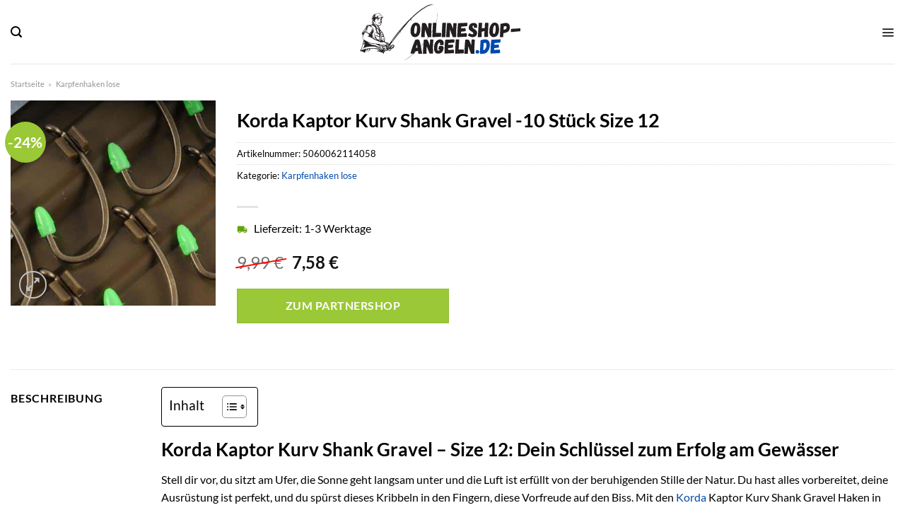

--- FILE ---
content_type: text/html; charset=UTF-8
request_url: https://www.onlineshop-angeln.de/korda-kaptor-kurv-shank-gravel-10-stueck-size-12/
body_size: 52391
content:
<!DOCTYPE html>
<html lang="de" class="loading-site no-js">
<head><meta charset="UTF-8" /><script>if(navigator.userAgent.match(/MSIE|Internet Explorer/i)||navigator.userAgent.match(/Trident\/7\..*?rv:11/i)){var href=document.location.href;if(!href.match(/[?&]nowprocket/)){if(href.indexOf("?")==-1){if(href.indexOf("#")==-1){document.location.href=href+"?nowprocket=1"}else{document.location.href=href.replace("#","?nowprocket=1#")}}else{if(href.indexOf("#")==-1){document.location.href=href+"&nowprocket=1"}else{document.location.href=href.replace("#","&nowprocket=1#")}}}}</script><script>class RocketLazyLoadScripts{constructor(){this.v="1.2.3",this.triggerEvents=["keydown","mousedown","mousemove","touchmove","touchstart","touchend","wheel"],this.userEventHandler=this._triggerListener.bind(this),this.touchStartHandler=this._onTouchStart.bind(this),this.touchMoveHandler=this._onTouchMove.bind(this),this.touchEndHandler=this._onTouchEnd.bind(this),this.clickHandler=this._onClick.bind(this),this.interceptedClicks=[],window.addEventListener("pageshow",t=>{this.persisted=t.persisted}),window.addEventListener("DOMContentLoaded",()=>{this._preconnect3rdParties()}),this.delayedScripts={normal:[],async:[],defer:[]},this.trash=[],this.allJQueries=[]}_addUserInteractionListener(t){if(document.hidden){t._triggerListener();return}this.triggerEvents.forEach(e=>window.addEventListener(e,t.userEventHandler,{passive:!0})),window.addEventListener("touchstart",t.touchStartHandler,{passive:!0}),window.addEventListener("mousedown",t.touchStartHandler),document.addEventListener("visibilitychange",t.userEventHandler)}_removeUserInteractionListener(){this.triggerEvents.forEach(t=>window.removeEventListener(t,this.userEventHandler,{passive:!0})),document.removeEventListener("visibilitychange",this.userEventHandler)}_onTouchStart(t){"HTML"!==t.target.tagName&&(window.addEventListener("touchend",this.touchEndHandler),window.addEventListener("mouseup",this.touchEndHandler),window.addEventListener("touchmove",this.touchMoveHandler,{passive:!0}),window.addEventListener("mousemove",this.touchMoveHandler),t.target.addEventListener("click",this.clickHandler),this._renameDOMAttribute(t.target,"onclick","rocket-onclick"),this._pendingClickStarted())}_onTouchMove(t){window.removeEventListener("touchend",this.touchEndHandler),window.removeEventListener("mouseup",this.touchEndHandler),window.removeEventListener("touchmove",this.touchMoveHandler,{passive:!0}),window.removeEventListener("mousemove",this.touchMoveHandler),t.target.removeEventListener("click",this.clickHandler),this._renameDOMAttribute(t.target,"rocket-onclick","onclick"),this._pendingClickFinished()}_onTouchEnd(t){window.removeEventListener("touchend",this.touchEndHandler),window.removeEventListener("mouseup",this.touchEndHandler),window.removeEventListener("touchmove",this.touchMoveHandler,{passive:!0}),window.removeEventListener("mousemove",this.touchMoveHandler)}_onClick(t){t.target.removeEventListener("click",this.clickHandler),this._renameDOMAttribute(t.target,"rocket-onclick","onclick"),this.interceptedClicks.push(t),t.preventDefault(),t.stopPropagation(),t.stopImmediatePropagation(),this._pendingClickFinished()}_replayClicks(){window.removeEventListener("touchstart",this.touchStartHandler,{passive:!0}),window.removeEventListener("mousedown",this.touchStartHandler),this.interceptedClicks.forEach(t=>{t.target.dispatchEvent(new MouseEvent("click",{view:t.view,bubbles:!0,cancelable:!0}))})}_waitForPendingClicks(){return new Promise(t=>{this._isClickPending?this._pendingClickFinished=t:t()})}_pendingClickStarted(){this._isClickPending=!0}_pendingClickFinished(){this._isClickPending=!1}_renameDOMAttribute(t,e,r){t.hasAttribute&&t.hasAttribute(e)&&(event.target.setAttribute(r,event.target.getAttribute(e)),event.target.removeAttribute(e))}_triggerListener(){this._removeUserInteractionListener(this),"loading"===document.readyState?document.addEventListener("DOMContentLoaded",this._loadEverythingNow.bind(this)):this._loadEverythingNow()}_preconnect3rdParties(){let t=[];document.querySelectorAll("script[type=rocketlazyloadscript]").forEach(e=>{if(e.hasAttribute("src")){let r=new URL(e.src).origin;r!==location.origin&&t.push({src:r,crossOrigin:e.crossOrigin||"module"===e.getAttribute("data-rocket-type")})}}),t=[...new Map(t.map(t=>[JSON.stringify(t),t])).values()],this._batchInjectResourceHints(t,"preconnect")}async _loadEverythingNow(){this.lastBreath=Date.now(),this._delayEventListeners(this),this._delayJQueryReady(this),this._handleDocumentWrite(),this._registerAllDelayedScripts(),this._preloadAllScripts(),await this._loadScriptsFromList(this.delayedScripts.normal),await this._loadScriptsFromList(this.delayedScripts.defer),await this._loadScriptsFromList(this.delayedScripts.async);try{await this._triggerDOMContentLoaded(),await this._triggerWindowLoad()}catch(t){console.error(t)}window.dispatchEvent(new Event("rocket-allScriptsLoaded")),this._waitForPendingClicks().then(()=>{this._replayClicks()}),this._emptyTrash()}_registerAllDelayedScripts(){document.querySelectorAll("script[type=rocketlazyloadscript]").forEach(t=>{t.hasAttribute("data-rocket-src")?t.hasAttribute("async")&&!1!==t.async?this.delayedScripts.async.push(t):t.hasAttribute("defer")&&!1!==t.defer||"module"===t.getAttribute("data-rocket-type")?this.delayedScripts.defer.push(t):this.delayedScripts.normal.push(t):this.delayedScripts.normal.push(t)})}async _transformScript(t){return new Promise((await this._littleBreath(),navigator.userAgent.indexOf("Firefox/")>0||""===navigator.vendor)?e=>{let r=document.createElement("script");[...t.attributes].forEach(t=>{let e=t.nodeName;"type"!==e&&("data-rocket-type"===e&&(e="type"),"data-rocket-src"===e&&(e="src"),r.setAttribute(e,t.nodeValue))}),t.text&&(r.text=t.text),r.hasAttribute("src")?(r.addEventListener("load",e),r.addEventListener("error",e)):(r.text=t.text,e());try{t.parentNode.replaceChild(r,t)}catch(i){e()}}:async e=>{function r(){t.setAttribute("data-rocket-status","failed"),e()}try{let i=t.getAttribute("data-rocket-type"),n=t.getAttribute("data-rocket-src");t.text,i?(t.type=i,t.removeAttribute("data-rocket-type")):t.removeAttribute("type"),t.addEventListener("load",function r(){t.setAttribute("data-rocket-status","executed"),e()}),t.addEventListener("error",r),n?(t.removeAttribute("data-rocket-src"),t.src=n):t.src="data:text/javascript;base64,"+window.btoa(unescape(encodeURIComponent(t.text)))}catch(s){r()}})}async _loadScriptsFromList(t){let e=t.shift();return e&&e.isConnected?(await this._transformScript(e),this._loadScriptsFromList(t)):Promise.resolve()}_preloadAllScripts(){this._batchInjectResourceHints([...this.delayedScripts.normal,...this.delayedScripts.defer,...this.delayedScripts.async],"preload")}_batchInjectResourceHints(t,e){var r=document.createDocumentFragment();t.forEach(t=>{let i=t.getAttribute&&t.getAttribute("data-rocket-src")||t.src;if(i){let n=document.createElement("link");n.href=i,n.rel=e,"preconnect"!==e&&(n.as="script"),t.getAttribute&&"module"===t.getAttribute("data-rocket-type")&&(n.crossOrigin=!0),t.crossOrigin&&(n.crossOrigin=t.crossOrigin),t.integrity&&(n.integrity=t.integrity),r.appendChild(n),this.trash.push(n)}}),document.head.appendChild(r)}_delayEventListeners(t){let e={};function r(t,r){!function t(r){!e[r]&&(e[r]={originalFunctions:{add:r.addEventListener,remove:r.removeEventListener},eventsToRewrite:[]},r.addEventListener=function(){arguments[0]=i(arguments[0]),e[r].originalFunctions.add.apply(r,arguments)},r.removeEventListener=function(){arguments[0]=i(arguments[0]),e[r].originalFunctions.remove.apply(r,arguments)});function i(t){return e[r].eventsToRewrite.indexOf(t)>=0?"rocket-"+t:t}}(t),e[t].eventsToRewrite.push(r)}function i(t,e){let r=t[e];Object.defineProperty(t,e,{get:()=>r||function(){},set(i){t["rocket"+e]=r=i}})}r(document,"DOMContentLoaded"),r(window,"DOMContentLoaded"),r(window,"load"),r(window,"pageshow"),r(document,"readystatechange"),i(document,"onreadystatechange"),i(window,"onload"),i(window,"onpageshow")}_delayJQueryReady(t){let e;function r(r){if(r&&r.fn&&!t.allJQueries.includes(r)){r.fn.ready=r.fn.init.prototype.ready=function(e){return t.domReadyFired?e.bind(document)(r):document.addEventListener("rocket-DOMContentLoaded",()=>e.bind(document)(r)),r([])};let i=r.fn.on;r.fn.on=r.fn.init.prototype.on=function(){if(this[0]===window){function t(t){return t.split(" ").map(t=>"load"===t||0===t.indexOf("load.")?"rocket-jquery-load":t).join(" ")}"string"==typeof arguments[0]||arguments[0]instanceof String?arguments[0]=t(arguments[0]):"object"==typeof arguments[0]&&Object.keys(arguments[0]).forEach(e=>{let r=arguments[0][e];delete arguments[0][e],arguments[0][t(e)]=r})}return i.apply(this,arguments),this},t.allJQueries.push(r)}e=r}r(window.jQuery),Object.defineProperty(window,"jQuery",{get:()=>e,set(t){r(t)}})}async _triggerDOMContentLoaded(){this.domReadyFired=!0,await this._littleBreath(),document.dispatchEvent(new Event("rocket-DOMContentLoaded")),await this._littleBreath(),window.dispatchEvent(new Event("rocket-DOMContentLoaded")),await this._littleBreath(),document.dispatchEvent(new Event("rocket-readystatechange")),await this._littleBreath(),document.rocketonreadystatechange&&document.rocketonreadystatechange()}async _triggerWindowLoad(){await this._littleBreath(),window.dispatchEvent(new Event("rocket-load")),await this._littleBreath(),window.rocketonload&&window.rocketonload(),await this._littleBreath(),this.allJQueries.forEach(t=>t(window).trigger("rocket-jquery-load")),await this._littleBreath();let t=new Event("rocket-pageshow");t.persisted=this.persisted,window.dispatchEvent(t),await this._littleBreath(),window.rocketonpageshow&&window.rocketonpageshow({persisted:this.persisted})}_handleDocumentWrite(){let t=new Map;document.write=document.writeln=function(e){let r=document.currentScript;r||console.error("WPRocket unable to document.write this: "+e);let i=document.createRange(),n=r.parentElement,s=t.get(r);void 0===s&&(s=r.nextSibling,t.set(r,s));let a=document.createDocumentFragment();i.setStart(a,0),a.appendChild(i.createContextualFragment(e)),n.insertBefore(a,s)}}async _littleBreath(){Date.now()-this.lastBreath>45&&(await this._requestAnimFrame(),this.lastBreath=Date.now())}async _requestAnimFrame(){return document.hidden?new Promise(t=>setTimeout(t)):new Promise(t=>requestAnimationFrame(t))}_emptyTrash(){this.trash.forEach(t=>t.remove())}static run(){let t=new RocketLazyLoadScripts;t._addUserInteractionListener(t)}}RocketLazyLoadScripts.run();</script>
	
	<link rel="profile" href="http://gmpg.org/xfn/11" />
	<link rel="pingback" href="https://www.onlineshop-angeln.de/xmlrpc.php" />

	<script type="rocketlazyloadscript">(function(html){html.className = html.className.replace(/\bno-js\b/,'js')})(document.documentElement);</script>
<meta name='robots' content='index, follow, max-image-preview:large, max-snippet:-1, max-video-preview:-1' />
<link rel="preload" href="https://www.onlineshop-angeln.de/wp-content/plugins/rate-my-post/public/css/fonts/ratemypost.ttf" type="font/ttf" as="font" crossorigin="anonymous"><meta name="viewport" content="width=device-width, initial-scale=1" />
	<!-- This site is optimized with the Yoast SEO plugin v26.7 - https://yoast.com/wordpress/plugins/seo/ -->
	<title>Korda Kaptor Kurv Shank Gravel -10 Stück Size 12 online hier kaufen!</title>
	<meta name="description" content="Der aktive Angler kauft Korda Kaptor Kurv Shank Gravel -10 Stück Size 12 online hier günstig ein! schnelle Lieferung ✓ Top Qualität ✓" />
	<link rel="canonical" href="https://www.onlineshop-angeln.de/korda-kaptor-kurv-shank-gravel-10-stueck-size-12/" />
	<meta property="og:locale" content="de_DE" />
	<meta property="og:type" content="article" />
	<meta property="og:title" content="Korda Kaptor Kurv Shank Gravel -10 Stück Size 12 online hier kaufen!" />
	<meta property="og:description" content="Der aktive Angler kauft Korda Kaptor Kurv Shank Gravel -10 Stück Size 12 online hier günstig ein! schnelle Lieferung ✓ Top Qualität ✓" />
	<meta property="og:url" content="https://www.onlineshop-angeln.de/korda-kaptor-kurv-shank-gravel-10-stueck-size-12/" />
	<meta property="og:site_name" content="onlineshop-angeln.de" />
	<meta property="article:modified_time" content="2025-05-15T14:53:45+00:00" />
	<meta property="og:image" content="https://www.onlineshop-angeln.de/wp-content/uploads/2022/05/hk0025.jpg" />
	<meta property="og:image:width" content="400" />
	<meta property="og:image:height" content="400" />
	<meta property="og:image:type" content="image/jpeg" />
	<meta name="twitter:card" content="summary_large_image" />
	<script type="application/ld+json" class="yoast-schema-graph">{"@context":"https://schema.org","@graph":[{"@type":"WebPage","@id":"https://www.onlineshop-angeln.de/korda-kaptor-kurv-shank-gravel-10-stueck-size-12/","url":"https://www.onlineshop-angeln.de/korda-kaptor-kurv-shank-gravel-10-stueck-size-12/","name":"Korda Kaptor Kurv Shank Gravel -10 Stück Size 12 online hier kaufen!","isPartOf":{"@id":"https://www.onlineshop-angeln.de/#website"},"primaryImageOfPage":{"@id":"https://www.onlineshop-angeln.de/korda-kaptor-kurv-shank-gravel-10-stueck-size-12/#primaryimage"},"image":{"@id":"https://www.onlineshop-angeln.de/korda-kaptor-kurv-shank-gravel-10-stueck-size-12/#primaryimage"},"thumbnailUrl":"https://www.onlineshop-angeln.de/wp-content/uploads/2022/05/hk0025.jpg","datePublished":"2022-05-23T13:55:16+00:00","dateModified":"2025-05-15T14:53:45+00:00","description":"Der aktive Angler kauft Korda Kaptor Kurv Shank Gravel -10 Stück Size 12 online hier günstig ein! schnelle Lieferung ✓ Top Qualität ✓","breadcrumb":{"@id":"https://www.onlineshop-angeln.de/korda-kaptor-kurv-shank-gravel-10-stueck-size-12/#breadcrumb"},"inLanguage":"de","potentialAction":[{"@type":"ReadAction","target":["https://www.onlineshop-angeln.de/korda-kaptor-kurv-shank-gravel-10-stueck-size-12/"]}]},{"@type":"ImageObject","inLanguage":"de","@id":"https://www.onlineshop-angeln.de/korda-kaptor-kurv-shank-gravel-10-stueck-size-12/#primaryimage","url":"https://www.onlineshop-angeln.de/wp-content/uploads/2022/05/hk0025.jpg","contentUrl":"https://www.onlineshop-angeln.de/wp-content/uploads/2022/05/hk0025.jpg","width":400,"height":400,"caption":"Korda Kaptor Kurv Shank Gravel -10 Stück Size 12"},{"@type":"BreadcrumbList","@id":"https://www.onlineshop-angeln.de/korda-kaptor-kurv-shank-gravel-10-stueck-size-12/#breadcrumb","itemListElement":[{"@type":"ListItem","position":1,"name":"Startseite","item":"https://www.onlineshop-angeln.de/"},{"@type":"ListItem","position":2,"name":"Shop","item":"https://www.onlineshop-angeln.de/shop/"},{"@type":"ListItem","position":3,"name":"Korda Kaptor Kurv Shank Gravel -10 Stück Size 12"}]},{"@type":"WebSite","@id":"https://www.onlineshop-angeln.de/#website","url":"https://www.onlineshop-angeln.de/","name":"Onlineshop-Angeln.de","description":"","publisher":{"@id":"https://www.onlineshop-angeln.de/#organization"},"potentialAction":[{"@type":"SearchAction","target":{"@type":"EntryPoint","urlTemplate":"https://www.onlineshop-angeln.de/?s={search_term_string}"},"query-input":{"@type":"PropertyValueSpecification","valueRequired":true,"valueName":"search_term_string"}}],"inLanguage":"de"},{"@type":"Organization","@id":"https://www.onlineshop-angeln.de/#organization","name":"Onlineshop-Angeln.de","url":"https://www.onlineshop-angeln.de/","logo":{"@type":"ImageObject","inLanguage":"de","@id":"https://www.onlineshop-angeln.de/#/schema/logo/image/","url":"https://www.onlineshop-angeln.de/wp-content/uploads/2022/05/cropped-onlineshop-angeln-favicon.png","contentUrl":"https://www.onlineshop-angeln.de/wp-content/uploads/2022/05/cropped-onlineshop-angeln-favicon.png","width":512,"height":512,"caption":"Onlineshop-Angeln.de"},"image":{"@id":"https://www.onlineshop-angeln.de/#/schema/logo/image/"}}]}</script>
	<!-- / Yoast SEO plugin. -->



<link rel='prefetch' href='https://www.onlineshop-angeln.de/wp-content/themes/flatsome/assets/js/flatsome.js?ver=a0a7aee297766598a20e' />
<link rel='prefetch' href='https://www.onlineshop-angeln.de/wp-content/themes/flatsome/assets/js/chunk.slider.js?ver=3.18.6' />
<link rel='prefetch' href='https://www.onlineshop-angeln.de/wp-content/themes/flatsome/assets/js/chunk.popups.js?ver=3.18.6' />
<link rel='prefetch' href='https://www.onlineshop-angeln.de/wp-content/themes/flatsome/assets/js/chunk.tooltips.js?ver=3.18.6' />
<link rel='prefetch' href='https://www.onlineshop-angeln.de/wp-content/themes/flatsome/assets/js/woocommerce.js?ver=49415fe6a9266f32f1f2' />
<style id='wp-img-auto-sizes-contain-inline-css' type='text/css'>
img:is([sizes=auto i],[sizes^="auto," i]){contain-intrinsic-size:3000px 1500px}
/*# sourceURL=wp-img-auto-sizes-contain-inline-css */
</style>
<link data-minify="1" rel='stylesheet' id='maintenanceLayer-css' href='https://www.onlineshop-angeln.de/wp-content/cache/min/1/wp-content/plugins/dailylead_maintenance/css/layer.css?ver=1765574639' type='text/css' media='all' />
<link data-minify="1" rel='stylesheet' id='rate-my-post-css' href='https://www.onlineshop-angeln.de/wp-content/cache/min/1/wp-content/plugins/rate-my-post/public/css/rate-my-post.css?ver=1765574639' type='text/css' media='all' />
<style id='rate-my-post-inline-css' type='text/css'>
.rmp-widgets-container p {  font-size: 12px;}.rmp-rating-widget .rmp-icon--ratings {  font-size: 12px;}
/*# sourceURL=rate-my-post-inline-css */
</style>
<link rel='stylesheet' id='photoswipe-css' href='https://www.onlineshop-angeln.de/wp-content/plugins/woocommerce/assets/css/photoswipe/photoswipe.min.css?ver=9.4.1' type='text/css' media='all' />
<link rel='stylesheet' id='photoswipe-default-skin-css' href='https://www.onlineshop-angeln.de/wp-content/plugins/woocommerce/assets/css/photoswipe/default-skin/default-skin.min.css?ver=9.4.1' type='text/css' media='all' />
<style id='woocommerce-inline-inline-css' type='text/css'>
.woocommerce form .form-row .required { visibility: visible; }
/*# sourceURL=woocommerce-inline-inline-css */
</style>
<link rel='stylesheet' id='ez-toc-css' href='https://www.onlineshop-angeln.de/wp-content/plugins/easy-table-of-contents/assets/css/screen.min.css?ver=2.0.80' type='text/css' media='all' />
<style id='ez-toc-inline-css' type='text/css'>
div#ez-toc-container .ez-toc-title {font-size: 120%;}div#ez-toc-container .ez-toc-title {font-weight: 500;}div#ez-toc-container ul li , div#ez-toc-container ul li a {font-size: 95%;}div#ez-toc-container ul li , div#ez-toc-container ul li a {font-weight: 500;}div#ez-toc-container nav ul ul li {font-size: 90%;}div#ez-toc-container {background: #fff;border: 1px solid #000000;}div#ez-toc-container p.ez-toc-title , #ez-toc-container .ez_toc_custom_title_icon , #ez-toc-container .ez_toc_custom_toc_icon {color: #000000;}div#ez-toc-container ul.ez-toc-list a {color: #000000;}div#ez-toc-container ul.ez-toc-list a:hover {color: #000000;}div#ez-toc-container ul.ez-toc-list a:visited {color: #000000;}.ez-toc-counter nav ul li a::before {color: ;}.ez-toc-box-title {font-weight: bold; margin-bottom: 10px; text-align: center; text-transform: uppercase; letter-spacing: 1px; color: #666; padding-bottom: 5px;position:absolute;top:-4%;left:5%;background-color: inherit;transition: top 0.3s ease;}.ez-toc-box-title.toc-closed {top:-25%;}
.ez-toc-container-direction {direction: ltr;}.ez-toc-counter ul{counter-reset: item ;}.ez-toc-counter nav ul li a::before {content: counters(item, '.', decimal) '. ';display: inline-block;counter-increment: item;flex-grow: 0;flex-shrink: 0;margin-right: .2em; float: left; }.ez-toc-widget-direction {direction: ltr;}.ez-toc-widget-container ul{counter-reset: item ;}.ez-toc-widget-container nav ul li a::before {content: counters(item, '.', decimal) '. ';display: inline-block;counter-increment: item;flex-grow: 0;flex-shrink: 0;margin-right: .2em; float: left; }
/*# sourceURL=ez-toc-inline-css */
</style>
<link data-minify="1" rel='stylesheet' id='flatsome-main-css' href='https://www.onlineshop-angeln.de/wp-content/cache/min/1/wp-content/themes/flatsome/assets/css/flatsome.css?ver=1765574639' type='text/css' media='all' />
<style id='flatsome-main-inline-css' type='text/css'>
@font-face {
				font-family: "fl-icons";
				font-display: block;
				src: url(https://www.onlineshop-angeln.de/wp-content/themes/flatsome/assets/css/icons/fl-icons.eot?v=3.18.6);
				src:
					url(https://www.onlineshop-angeln.de/wp-content/themes/flatsome/assets/css/icons/fl-icons.eot#iefix?v=3.18.6) format("embedded-opentype"),
					url(https://www.onlineshop-angeln.de/wp-content/themes/flatsome/assets/css/icons/fl-icons.woff2?v=3.18.6) format("woff2"),
					url(https://www.onlineshop-angeln.de/wp-content/themes/flatsome/assets/css/icons/fl-icons.ttf?v=3.18.6) format("truetype"),
					url(https://www.onlineshop-angeln.de/wp-content/themes/flatsome/assets/css/icons/fl-icons.woff?v=3.18.6) format("woff"),
					url(https://www.onlineshop-angeln.de/wp-content/themes/flatsome/assets/css/icons/fl-icons.svg?v=3.18.6#fl-icons) format("svg");
			}
/*# sourceURL=flatsome-main-inline-css */
</style>
<link data-minify="1" rel='stylesheet' id='flatsome-shop-css' href='https://www.onlineshop-angeln.de/wp-content/cache/min/1/wp-content/themes/flatsome/assets/css/flatsome-shop.css?ver=1765574639' type='text/css' media='all' />
<script data-minify="1" type="text/javascript" src="https://www.onlineshop-angeln.de/wp-content/cache/min/1/wp-content/plugins/dailylead_maintenance/js/layerShow.js?ver=1765574639" id="maintenanceLayerShow-js" defer></script>
<script data-minify="1" type="text/javascript" src="https://www.onlineshop-angeln.de/wp-content/cache/min/1/wp-content/plugins/dailylead_maintenance/js/layer.js?ver=1765574639" id="maintenanceLayer-js" defer></script>
<script type="rocketlazyloadscript" data-rocket-type="text/javascript" data-rocket-src="https://www.onlineshop-angeln.de/wp-includes/js/jquery/jquery.min.js?ver=3.7.1" id="jquery-core-js" defer></script>
<script type="rocketlazyloadscript" data-rocket-type="text/javascript" data-rocket-src="https://www.onlineshop-angeln.de/wp-content/plugins/woocommerce/assets/js/jquery-blockui/jquery.blockUI.min.js?ver=2.7.0-wc.9.4.1" id="jquery-blockui-js" data-wp-strategy="defer" defer></script>
<script type="text/javascript" id="wc-add-to-cart-js-extra">
/* <![CDATA[ */
var wc_add_to_cart_params = {"ajax_url":"/wp-admin/admin-ajax.php","wc_ajax_url":"/?wc-ajax=%%endpoint%%","i18n_view_cart":"Warenkorb anzeigen","cart_url":"https://www.onlineshop-angeln.de/cart/","is_cart":"","cart_redirect_after_add":"no"};
//# sourceURL=wc-add-to-cart-js-extra
/* ]]> */
</script>
<script type="rocketlazyloadscript" data-rocket-type="text/javascript" data-rocket-src="https://www.onlineshop-angeln.de/wp-content/plugins/woocommerce/assets/js/frontend/add-to-cart.min.js?ver=9.4.1" id="wc-add-to-cart-js" defer="defer" data-wp-strategy="defer"></script>
<script type="rocketlazyloadscript" data-rocket-type="text/javascript" data-rocket-src="https://www.onlineshop-angeln.de/wp-content/plugins/woocommerce/assets/js/photoswipe/photoswipe.min.js?ver=4.1.1-wc.9.4.1" id="photoswipe-js" defer="defer" data-wp-strategy="defer"></script>
<script type="rocketlazyloadscript" data-rocket-type="text/javascript" data-rocket-src="https://www.onlineshop-angeln.de/wp-content/plugins/woocommerce/assets/js/photoswipe/photoswipe-ui-default.min.js?ver=4.1.1-wc.9.4.1" id="photoswipe-ui-default-js" defer="defer" data-wp-strategy="defer"></script>
<script type="text/javascript" id="wc-single-product-js-extra">
/* <![CDATA[ */
var wc_single_product_params = {"i18n_required_rating_text":"Bitte w\u00e4hle eine Bewertung","review_rating_required":"yes","flexslider":{"rtl":false,"animation":"slide","smoothHeight":true,"directionNav":false,"controlNav":"thumbnails","slideshow":false,"animationSpeed":500,"animationLoop":false,"allowOneSlide":false},"zoom_enabled":"","zoom_options":[],"photoswipe_enabled":"1","photoswipe_options":{"shareEl":false,"closeOnScroll":false,"history":false,"hideAnimationDuration":0,"showAnimationDuration":0},"flexslider_enabled":""};
//# sourceURL=wc-single-product-js-extra
/* ]]> */
</script>
<script type="rocketlazyloadscript" data-rocket-type="text/javascript" data-rocket-src="https://www.onlineshop-angeln.de/wp-content/plugins/woocommerce/assets/js/frontend/single-product.min.js?ver=9.4.1" id="wc-single-product-js" defer="defer" data-wp-strategy="defer"></script>
<script type="rocketlazyloadscript" data-rocket-type="text/javascript" data-rocket-src="https://www.onlineshop-angeln.de/wp-content/plugins/woocommerce/assets/js/js-cookie/js.cookie.min.js?ver=2.1.4-wc.9.4.1" id="js-cookie-js" data-wp-strategy="defer" defer></script>
<style>.woocommerce-product-gallery{ opacity: 1 !important; }</style><script type="rocketlazyloadscript">
  var _paq = window._paq = window._paq || [];
  /* tracker methods like "setCustomDimension" should be called before "trackPageView" */
  _paq.push(['trackPageView']);
  _paq.push(['enableLinkTracking']);
  (function() {
    var u="//stats.dailylead.de/";
    _paq.push(['setTrackerUrl', u+'matomo.php']);
    _paq.push(['setSiteId', '36']);
    var d=document, g=d.createElement('script'), s=d.getElementsByTagName('script')[0];
    g.async=true; g.src=u+'matomo.js'; s.parentNode.insertBefore(g,s);
  })();
</script>	<noscript><style>.woocommerce-product-gallery{ opacity: 1 !important; }</style></noscript>
	<style class='wp-fonts-local' type='text/css'>
@font-face{font-family:Inter;font-style:normal;font-weight:300 900;font-display:fallback;src:url('https://www.onlineshop-angeln.de/wp-content/plugins/woocommerce/assets/fonts/Inter-VariableFont_slnt,wght.woff2') format('woff2');font-stretch:normal;}
@font-face{font-family:Cardo;font-style:normal;font-weight:400;font-display:fallback;src:url('https://www.onlineshop-angeln.de/wp-content/plugins/woocommerce/assets/fonts/cardo_normal_400.woff2') format('woff2');}
</style>
<link rel="icon" href="https://www.onlineshop-angeln.de/wp-content/uploads/2022/05/cropped-onlineshop-angeln-favicon-32x32.png" sizes="32x32" />
<link rel="icon" href="https://www.onlineshop-angeln.de/wp-content/uploads/2022/05/cropped-onlineshop-angeln-favicon-192x192.png" sizes="192x192" />
<link rel="apple-touch-icon" href="https://www.onlineshop-angeln.de/wp-content/uploads/2022/05/cropped-onlineshop-angeln-favicon-180x180.png" />
<meta name="msapplication-TileImage" content="https://www.onlineshop-angeln.de/wp-content/uploads/2022/05/cropped-onlineshop-angeln-favicon-270x270.png" />
<style id="custom-css" type="text/css">:root {--primary-color: #004aad;--fs-color-primary: #004aad;--fs-color-secondary: #9ac836;--fs-color-success: #7a9c59;--fs-color-alert: #b20000;--fs-experimental-link-color: #004aad;--fs-experimental-link-color-hover: #000000;}.tooltipster-base {--tooltip-color: #fff;--tooltip-bg-color: #000;}.off-canvas-right .mfp-content, .off-canvas-left .mfp-content {--drawer-width: 300px;}.off-canvas .mfp-content.off-canvas-cart {--drawer-width: 360px;}.container-width, .full-width .ubermenu-nav, .container, .row{max-width: 1420px}.row.row-collapse{max-width: 1390px}.row.row-small{max-width: 1412.5px}.row.row-large{max-width: 1450px}.header-main{height: 90px}#logo img{max-height: 90px}#logo{width:234px;}#logo img{padding:5px 0;}.header-bottom{min-height: 55px}.header-top{min-height: 30px}.transparent .header-main{height: 90px}.transparent #logo img{max-height: 90px}.has-transparent + .page-title:first-of-type,.has-transparent + #main > .page-title,.has-transparent + #main > div > .page-title,.has-transparent + #main .page-header-wrapper:first-of-type .page-title{padding-top: 170px;}.header.show-on-scroll,.stuck .header-main{height:70px!important}.stuck #logo img{max-height: 70px!important}.search-form{ width: 60%;}.header-bottom {background-color: #004aad}.header-bottom-nav > li > a{line-height: 16px }@media (max-width: 549px) {.header-main{height: 70px}#logo img{max-height: 70px}}.main-menu-overlay{background-color: #ffffff}.header-top{background-color:#f5f5f5!important;}body{color: #000000}h1,h2,h3,h4,h5,h6,.heading-font{color: #000000;}body{font-size: 100%;}body{font-family: Lato, sans-serif;}body {font-weight: 400;font-style: normal;}.nav > li > a {font-family: Lato, sans-serif;}.mobile-sidebar-levels-2 .nav > li > ul > li > a {font-family: Lato, sans-serif;}.nav > li > a,.mobile-sidebar-levels-2 .nav > li > ul > li > a {font-weight: 700;font-style: normal;}h1,h2,h3,h4,h5,h6,.heading-font, .off-canvas-center .nav-sidebar.nav-vertical > li > a{font-family: Lato, sans-serif;}h1,h2,h3,h4,h5,h6,.heading-font,.banner h1,.banner h2 {font-weight: 700;font-style: normal;}.alt-font{font-family: "Dancing Script", sans-serif;}.alt-font {font-weight: 400!important;font-style: normal!important;}.header:not(.transparent) .header-nav-main.nav > li > a {color: #000000;}.header:not(.transparent) .header-bottom-nav.nav > li > a{color: #ffffff;}.widget:where(:not(.widget_shopping_cart)) a{color: #000000;}.widget:where(:not(.widget_shopping_cart)) a:hover{color: #004aad;}.widget .tagcloud a:hover{border-color: #004aad; background-color: #004aad;}.has-equal-box-heights .box-image {padding-top: 100%;}@media screen and (min-width: 550px){.products .box-vertical .box-image{min-width: 300px!important;width: 300px!important;}}.header-main .social-icons,.header-main .cart-icon strong,.header-main .menu-title,.header-main .header-button > .button.is-outline,.header-main .nav > li > a > i:not(.icon-angle-down){color: #000000!important;}.header-main .header-button > .button.is-outline,.header-main .cart-icon strong:after,.header-main .cart-icon strong{border-color: #000000!important;}.header-main .header-button > .button:not(.is-outline){background-color: #000000!important;}.header-main .current-dropdown .cart-icon strong,.header-main .header-button > .button:hover,.header-main .header-button > .button:hover i,.header-main .header-button > .button:hover span{color:#FFF!important;}.header-main .menu-title:hover,.header-main .social-icons a:hover,.header-main .header-button > .button.is-outline:hover,.header-main .nav > li > a:hover > i:not(.icon-angle-down){color: #000000!important;}.header-main .current-dropdown .cart-icon strong,.header-main .header-button > .button:hover{background-color: #000000!important;}.header-main .current-dropdown .cart-icon strong:after,.header-main .current-dropdown .cart-icon strong,.header-main .header-button > .button:hover{border-color: #000000!important;}.absolute-footer, html{background-color: #ffffff}.page-title-small + main .product-container > .row{padding-top:0;}.nav-vertical-fly-out > li + li {border-top-width: 1px; border-top-style: solid;}/* Custom CSS *//* lato-regular - latin */@font-face {font-family: 'Lato';font-style: normal;font-weight: 400;src: url('../fonts/lato-v23-latin-regular.eot'); /* IE9 Compat Modes */src: local(''), url('../fonts/lato-v23-latin-regular.eot?#iefix') format('embedded-opentype'), /* IE6-IE8 */ url('../fonts/lato-v23-latin-regular.woff2') format('woff2'), /* Super Modern Browsers */ url('../fonts/lato-v23-latin-regular.woff') format('woff'), /* Modern Browsers */ url('../fonts/lato-v23-latin-regular.ttf') format('truetype'), /* Safari, Android, iOS */ url('../fonts/lato-v23-latin-regular.svg#Lato') format('svg'); /* Legacy iOS */}/* lato-700 - latin */@font-face {font-family: 'Lato';font-style: normal;font-weight: 700;src: url('../fonts/lato-v23-latin-700.eot'); /* IE9 Compat Modes */src: local(''), url('../fonts/lato-v23-latin-700.eot?#iefix') format('embedded-opentype'), /* IE6-IE8 */ url('../fonts/lato-v23-latin-700.woff2') format('woff2'), /* Super Modern Browsers */ url('../fonts/lato-v23-latin-700.woff') format('woff'), /* Modern Browsers */ url('../fonts/lato-v23-latin-700.ttf') format('truetype'), /* Safari, Android, iOS */ url('../fonts/lato-v23-latin-700.svg#Lato') format('svg'); /* Legacy iOS */}/*** START MENU frühes umschalten auf MobileCSS ***/@media (min-width: 850px) and (max-width: 1310px) {header [data-show=show-for-medium], header .show-for-medium {display: block !important;}}@media (max-width: 1310px) {header [data-show=hide-for-medium], header .hide-for-medium {display: none !important;}.medium-logo-center .logo {-webkit-box-ordinal-group: 2;-ms-flex-order: 2;order: 2;}header .show-for-medium.flex-right {-webkit-box-ordinal-group: 3;-ms-flex-order: 3;order: 3;}.medium-logo-center .logo img {margin: 0 auto;}}/*** END MENUfrühes umschalten auf MobileCSS ***/.nav>li>a>i.icon-menu {font-size: 1.5em;}.header-vertical-menu__fly-out .current-dropdown.menu-item .nav-dropdown {display: block;}.header-vertical-menu__opener {font-size: initial;}.off-canvas-right .mfp-content, .off-canvas-left .mfp-content {max-width: 320px;width:100%}.off-canvas-left.mfp-ready .mfp-close {color: black;}.product-summary .woocommerce-Price-currencySymbol {font-size: inherit;vertical-align: inherit;margin-top: inherit;}.product-section-title-related {text-align: center;padding-top: 45px;}.yith-wcwl-add-to-wishlist {margin-top: 10px;margin-bottom: 30px;}.page-title {margin-top: 20px;}@media screen and (min-width: 850px) {.nav-left {-webkit-box-pack: center;-ms-flex-pack: center;justify-content: center;}.page-title-inner {padding-top: 0;min-height: auto;}}/*** START Sticky Banner ***/.sticky-add-to-cart__product img {display: none;}.sticky-add-to-cart__product .product-title-small {display: none;}.sticky-add-to-cart--active .cart {margin: 0 3px 0 15px;padding-top: 5px;padding-bottom: 5px;max-width: 270px;flex-grow: 1;}.sticky-add-to-cart.sticky-add-to-cart--active .single_add_to_cart_button{margin: 0;padding-top: 7px;padding-bottom: 7px;border-radius: 99px;width: 100%;}.single_add_to_cart_button,.sticky-add-to-cart:not(.sticky-add-to-cart--active) .single_add_to_cart_button {padding: 5px;max-width: 300px;width:100%;margin:0;}.sticky-add-to-cart--active {-webkit-backdrop-filter: blur(7px);backdrop-filter: blur(7px);display: flex;justify-content: center;padding: 3px 10px;}.sticky-add-to-cart__product .product-title-small {height: 14px;overflow: hidden;}.sticky-add-to-cart--active .woocommerce-variation-price, .sticky-add-to-cart--active .product-page-price {font-size: 24px;}.sticky-add-to-cart--active .price del {font-size: 50%;margin-bottom: 4px;}.sticky-add-to-cart--active .price del::after {width: 50%;}.sticky-add-to-cart--active .price-wrapper .price {display: flex;flex-direction: column;}/*** END Sticky Banner ***/.yadore {display: grid;grid-template-columns: repeat(4,minmax(0,1fr));gap:1rem;}.col-4 .yadore {display: grid;grid-template-columns: repeat(4,minmax(0,1fr));gap:1rem;}.yadore .yadore-item {background: #fff;border-radius: 15px;}.yadore .yadore-item li.delivery_time,.yadore .yadore-item li.stock_status,.yadore .yadore-item li.stock_status.nicht {list-style-type: none;padding: 0px 0 0px 24px;margin: 0px!important;}.yadore .yadore-item img:not(.logo) {min-height: 170px;max-height: 170px;}.yadore .yadore-item img.logo {max-width: 70px;max-height: 30px;}.ayo-logo-name {margin-top: 12px;display: block;white-space: nowrap;font-size: xx-small;}.product-info {display: flex;flex-direction: column;padding-bottom: 0;}.product-info.product-title {order: 1;}.product-info .is-divider {order: 2;}.product-info .product-short-description {order: 3;}.product-info .product-short-description li {list-style-type: none;padding: 0px 0 3px 24px;margin: 0px!important;}li.delivery_time,.product-info .product-short-description li.delivery_time {background: url([data-uri]) no-repeat left center;}li.delivery_time,.product-info .product-short-description li.delivery_time {background: url([data-uri]) no-repeat left center;}li.stock_status,.product-info .product-short-description li.stock_status {background: url([data-uri]) no-repeat left center;}li.stock_status.nicht,.product-info .product-short-description li.stock_status.nicht {background: url([data-uri]) no-repeat left center;}.product-info .price-wrapper {order: 4;}.product-info .price-wrapper .price {margin: 0;}.product-info .cart,.product-info .sticky-add-to-cart-wrapper {order:5;margin: 25px 0;}.product-info .yith-wcwl-add-to-wishlist {order: 6;margin: 0;}.overflow-hidden { overflow: hidden;}.overflow-hidden.banner h3 {line-height: 0;}.nowrap { white-space: nowrap;}.height-40 {height: 40px !important;}.m-0 {margin: 0 !important;}a.stretched-link:after {position: absolute;top: 0;right: 0;bottom: 0;left: 0;pointer-events: auto;content: "";background-color: rgba(0,0,0,0.0);z-index: 1;}.z-index-0 {z-index: 0;}.z-index-10 {z-index: 10;}.price del {text-decoration-line: none;position: relative;}.price del::after {content: '';position: absolute;border-top: 2px solid red;width: 100%;height: 100%;left: 0;transform: rotate(-10deg);top: 50%;}.woocommerce-product-gallery__wrapper .woocommerce-product-gallery__image a img {max-height: 420px;width: auto;margin: 0 auto;display: block;}#wrapper:after {position: absolute;content: "";background: white;width: 100%;height: 35px;backdrop-filter: blur(1000px);}/* START Mobile Menu */.off-canvas-left .mfp-content, .off-canvas-right .mfp-content {width: 75%;max-width: 360px;}.off-canvas-left .mfp-content .nav>li>a, .off-canvas-right .mfp-content .nav>li>a,.mobile-sidebar-levels-2 .nav-slide>li>.sub-menu>li:not(.nav-slide-header)>a, .mobile-sidebar-levels-2 .nav-slide>li>ul.children>li:not(.nav-slide-header)>a {font-size: 1.1em;color: #000;}.mobile-sidebar-levels-2 .nav-slide>li>.sub-menu>li:not(.nav-slide-header)>a, .mobile-sidebar-levels-2 .nav-slide>li>ul.children>li:not(.nav-slide-header)>a {text-transform: none;}/* END Mobile Menu */.product-title a {color: #000000;}.product-title a:hover {color: var(--fs-experimental-link-color);}/* Custom CSS Tablet */@media (max-width: 849px){.nav li a,.nav-vertical>li>ul li a,.nav-slide-header .toggle,.mobile-sidebar-levels-2 .nav-slide>li>ul.children>li>a, .mobile-sidebar-levels-2 .nav-slide>li>.sub-menu>li>a {color: #000 !important;opacity: 1;}/*** START Sticky Banner ***/.sticky-add-to-cart--active {justify-content: space-between;font-size: .9em;}/*** END Sticky Banner ***/.yadore,.col-4 .yadore {grid-template-columns: repeat(2,minmax(0,1fr));}.post-title.is-large {font-size: 1.75em;}}/* Custom CSS Mobile */@media (max-width: 549px){/*** START Sticky Banner ***/.sticky-add-to-cart:not(.sticky-add-to-cart--active) {width: 100% !important;max-width: 100%;}.sticky-add-to-cart:not(.sticky-add-to-cart--active) .single_add_to_cart_button {padding: 5px 25px;max-width: 100%;}/*** END Sticky Banner ***/.single_add_to_cart_button {padding: 5px 25px;max-width: 100%;width: 100%;}.yadore,.col-4 .yadore {grid-template-columns: repeat(1,minmax(0,1fr));}}.label-new.menu-item > a:after{content:"Neu";}.label-hot.menu-item > a:after{content:"Hot";}.label-sale.menu-item > a:after{content:"Aktion";}.label-popular.menu-item > a:after{content:"Beliebt";}</style>		<style type="text/css" id="wp-custom-css">
			html, body {
    overflow: visible;
}		</style>
		<style id="kirki-inline-styles">/* latin-ext */
@font-face {
  font-family: 'Lato';
  font-style: normal;
  font-weight: 400;
  font-display: swap;
  src: url(https://www.onlineshop-angeln.de/wp-content/fonts/lato/S6uyw4BMUTPHjxAwXjeu.woff2) format('woff2');
  unicode-range: U+0100-02BA, U+02BD-02C5, U+02C7-02CC, U+02CE-02D7, U+02DD-02FF, U+0304, U+0308, U+0329, U+1D00-1DBF, U+1E00-1E9F, U+1EF2-1EFF, U+2020, U+20A0-20AB, U+20AD-20C0, U+2113, U+2C60-2C7F, U+A720-A7FF;
}
/* latin */
@font-face {
  font-family: 'Lato';
  font-style: normal;
  font-weight: 400;
  font-display: swap;
  src: url(https://www.onlineshop-angeln.de/wp-content/fonts/lato/S6uyw4BMUTPHjx4wXg.woff2) format('woff2');
  unicode-range: U+0000-00FF, U+0131, U+0152-0153, U+02BB-02BC, U+02C6, U+02DA, U+02DC, U+0304, U+0308, U+0329, U+2000-206F, U+20AC, U+2122, U+2191, U+2193, U+2212, U+2215, U+FEFF, U+FFFD;
}
/* latin-ext */
@font-face {
  font-family: 'Lato';
  font-style: normal;
  font-weight: 700;
  font-display: swap;
  src: url(https://www.onlineshop-angeln.de/wp-content/fonts/lato/S6u9w4BMUTPHh6UVSwaPGR_p.woff2) format('woff2');
  unicode-range: U+0100-02BA, U+02BD-02C5, U+02C7-02CC, U+02CE-02D7, U+02DD-02FF, U+0304, U+0308, U+0329, U+1D00-1DBF, U+1E00-1E9F, U+1EF2-1EFF, U+2020, U+20A0-20AB, U+20AD-20C0, U+2113, U+2C60-2C7F, U+A720-A7FF;
}
/* latin */
@font-face {
  font-family: 'Lato';
  font-style: normal;
  font-weight: 700;
  font-display: swap;
  src: url(https://www.onlineshop-angeln.de/wp-content/fonts/lato/S6u9w4BMUTPHh6UVSwiPGQ.woff2) format('woff2');
  unicode-range: U+0000-00FF, U+0131, U+0152-0153, U+02BB-02BC, U+02C6, U+02DA, U+02DC, U+0304, U+0308, U+0329, U+2000-206F, U+20AC, U+2122, U+2191, U+2193, U+2212, U+2215, U+FEFF, U+FFFD;
}/* vietnamese */
@font-face {
  font-family: 'Dancing Script';
  font-style: normal;
  font-weight: 400;
  font-display: swap;
  src: url(https://www.onlineshop-angeln.de/wp-content/fonts/dancing-script/If2cXTr6YS-zF4S-kcSWSVi_sxjsohD9F50Ruu7BMSo3Rep8ltA.woff2) format('woff2');
  unicode-range: U+0102-0103, U+0110-0111, U+0128-0129, U+0168-0169, U+01A0-01A1, U+01AF-01B0, U+0300-0301, U+0303-0304, U+0308-0309, U+0323, U+0329, U+1EA0-1EF9, U+20AB;
}
/* latin-ext */
@font-face {
  font-family: 'Dancing Script';
  font-style: normal;
  font-weight: 400;
  font-display: swap;
  src: url(https://www.onlineshop-angeln.de/wp-content/fonts/dancing-script/If2cXTr6YS-zF4S-kcSWSVi_sxjsohD9F50Ruu7BMSo3ROp8ltA.woff2) format('woff2');
  unicode-range: U+0100-02BA, U+02BD-02C5, U+02C7-02CC, U+02CE-02D7, U+02DD-02FF, U+0304, U+0308, U+0329, U+1D00-1DBF, U+1E00-1E9F, U+1EF2-1EFF, U+2020, U+20A0-20AB, U+20AD-20C0, U+2113, U+2C60-2C7F, U+A720-A7FF;
}
/* latin */
@font-face {
  font-family: 'Dancing Script';
  font-style: normal;
  font-weight: 400;
  font-display: swap;
  src: url(https://www.onlineshop-angeln.de/wp-content/fonts/dancing-script/If2cXTr6YS-zF4S-kcSWSVi_sxjsohD9F50Ruu7BMSo3Sup8.woff2) format('woff2');
  unicode-range: U+0000-00FF, U+0131, U+0152-0153, U+02BB-02BC, U+02C6, U+02DA, U+02DC, U+0304, U+0308, U+0329, U+2000-206F, U+20AC, U+2122, U+2191, U+2193, U+2212, U+2215, U+FEFF, U+FFFD;
}</style><noscript><style id="rocket-lazyload-nojs-css">.rll-youtube-player, [data-lazy-src]{display:none !important;}</style></noscript><link data-minify="1" rel='stylesheet' id='wc-blocks-style-css' href='https://www.onlineshop-angeln.de/wp-content/cache/min/1/wp-content/plugins/woocommerce/assets/client/blocks/wc-blocks.css?ver=1765574639' type='text/css' media='all' />
<style id='global-styles-inline-css' type='text/css'>
:root{--wp--preset--aspect-ratio--square: 1;--wp--preset--aspect-ratio--4-3: 4/3;--wp--preset--aspect-ratio--3-4: 3/4;--wp--preset--aspect-ratio--3-2: 3/2;--wp--preset--aspect-ratio--2-3: 2/3;--wp--preset--aspect-ratio--16-9: 16/9;--wp--preset--aspect-ratio--9-16: 9/16;--wp--preset--color--black: #000000;--wp--preset--color--cyan-bluish-gray: #abb8c3;--wp--preset--color--white: #ffffff;--wp--preset--color--pale-pink: #f78da7;--wp--preset--color--vivid-red: #cf2e2e;--wp--preset--color--luminous-vivid-orange: #ff6900;--wp--preset--color--luminous-vivid-amber: #fcb900;--wp--preset--color--light-green-cyan: #7bdcb5;--wp--preset--color--vivid-green-cyan: #00d084;--wp--preset--color--pale-cyan-blue: #8ed1fc;--wp--preset--color--vivid-cyan-blue: #0693e3;--wp--preset--color--vivid-purple: #9b51e0;--wp--preset--color--primary: #004aad;--wp--preset--color--secondary: #9ac836;--wp--preset--color--success: #7a9c59;--wp--preset--color--alert: #b20000;--wp--preset--gradient--vivid-cyan-blue-to-vivid-purple: linear-gradient(135deg,rgb(6,147,227) 0%,rgb(155,81,224) 100%);--wp--preset--gradient--light-green-cyan-to-vivid-green-cyan: linear-gradient(135deg,rgb(122,220,180) 0%,rgb(0,208,130) 100%);--wp--preset--gradient--luminous-vivid-amber-to-luminous-vivid-orange: linear-gradient(135deg,rgb(252,185,0) 0%,rgb(255,105,0) 100%);--wp--preset--gradient--luminous-vivid-orange-to-vivid-red: linear-gradient(135deg,rgb(255,105,0) 0%,rgb(207,46,46) 100%);--wp--preset--gradient--very-light-gray-to-cyan-bluish-gray: linear-gradient(135deg,rgb(238,238,238) 0%,rgb(169,184,195) 100%);--wp--preset--gradient--cool-to-warm-spectrum: linear-gradient(135deg,rgb(74,234,220) 0%,rgb(151,120,209) 20%,rgb(207,42,186) 40%,rgb(238,44,130) 60%,rgb(251,105,98) 80%,rgb(254,248,76) 100%);--wp--preset--gradient--blush-light-purple: linear-gradient(135deg,rgb(255,206,236) 0%,rgb(152,150,240) 100%);--wp--preset--gradient--blush-bordeaux: linear-gradient(135deg,rgb(254,205,165) 0%,rgb(254,45,45) 50%,rgb(107,0,62) 100%);--wp--preset--gradient--luminous-dusk: linear-gradient(135deg,rgb(255,203,112) 0%,rgb(199,81,192) 50%,rgb(65,88,208) 100%);--wp--preset--gradient--pale-ocean: linear-gradient(135deg,rgb(255,245,203) 0%,rgb(182,227,212) 50%,rgb(51,167,181) 100%);--wp--preset--gradient--electric-grass: linear-gradient(135deg,rgb(202,248,128) 0%,rgb(113,206,126) 100%);--wp--preset--gradient--midnight: linear-gradient(135deg,rgb(2,3,129) 0%,rgb(40,116,252) 100%);--wp--preset--font-size--small: 13px;--wp--preset--font-size--medium: 20px;--wp--preset--font-size--large: 36px;--wp--preset--font-size--x-large: 42px;--wp--preset--font-family--inter: "Inter", sans-serif;--wp--preset--font-family--cardo: Cardo;--wp--preset--spacing--20: 0.44rem;--wp--preset--spacing--30: 0.67rem;--wp--preset--spacing--40: 1rem;--wp--preset--spacing--50: 1.5rem;--wp--preset--spacing--60: 2.25rem;--wp--preset--spacing--70: 3.38rem;--wp--preset--spacing--80: 5.06rem;--wp--preset--shadow--natural: 6px 6px 9px rgba(0, 0, 0, 0.2);--wp--preset--shadow--deep: 12px 12px 50px rgba(0, 0, 0, 0.4);--wp--preset--shadow--sharp: 6px 6px 0px rgba(0, 0, 0, 0.2);--wp--preset--shadow--outlined: 6px 6px 0px -3px rgb(255, 255, 255), 6px 6px rgb(0, 0, 0);--wp--preset--shadow--crisp: 6px 6px 0px rgb(0, 0, 0);}:where(body) { margin: 0; }.wp-site-blocks > .alignleft { float: left; margin-right: 2em; }.wp-site-blocks > .alignright { float: right; margin-left: 2em; }.wp-site-blocks > .aligncenter { justify-content: center; margin-left: auto; margin-right: auto; }:where(.is-layout-flex){gap: 0.5em;}:where(.is-layout-grid){gap: 0.5em;}.is-layout-flow > .alignleft{float: left;margin-inline-start: 0;margin-inline-end: 2em;}.is-layout-flow > .alignright{float: right;margin-inline-start: 2em;margin-inline-end: 0;}.is-layout-flow > .aligncenter{margin-left: auto !important;margin-right: auto !important;}.is-layout-constrained > .alignleft{float: left;margin-inline-start: 0;margin-inline-end: 2em;}.is-layout-constrained > .alignright{float: right;margin-inline-start: 2em;margin-inline-end: 0;}.is-layout-constrained > .aligncenter{margin-left: auto !important;margin-right: auto !important;}.is-layout-constrained > :where(:not(.alignleft):not(.alignright):not(.alignfull)){margin-left: auto !important;margin-right: auto !important;}body .is-layout-flex{display: flex;}.is-layout-flex{flex-wrap: wrap;align-items: center;}.is-layout-flex > :is(*, div){margin: 0;}body .is-layout-grid{display: grid;}.is-layout-grid > :is(*, div){margin: 0;}body{padding-top: 0px;padding-right: 0px;padding-bottom: 0px;padding-left: 0px;}a:where(:not(.wp-element-button)){text-decoration: none;}:root :where(.wp-element-button, .wp-block-button__link){background-color: #32373c;border-width: 0;color: #fff;font-family: inherit;font-size: inherit;font-style: inherit;font-weight: inherit;letter-spacing: inherit;line-height: inherit;padding-top: calc(0.667em + 2px);padding-right: calc(1.333em + 2px);padding-bottom: calc(0.667em + 2px);padding-left: calc(1.333em + 2px);text-decoration: none;text-transform: inherit;}.has-black-color{color: var(--wp--preset--color--black) !important;}.has-cyan-bluish-gray-color{color: var(--wp--preset--color--cyan-bluish-gray) !important;}.has-white-color{color: var(--wp--preset--color--white) !important;}.has-pale-pink-color{color: var(--wp--preset--color--pale-pink) !important;}.has-vivid-red-color{color: var(--wp--preset--color--vivid-red) !important;}.has-luminous-vivid-orange-color{color: var(--wp--preset--color--luminous-vivid-orange) !important;}.has-luminous-vivid-amber-color{color: var(--wp--preset--color--luminous-vivid-amber) !important;}.has-light-green-cyan-color{color: var(--wp--preset--color--light-green-cyan) !important;}.has-vivid-green-cyan-color{color: var(--wp--preset--color--vivid-green-cyan) !important;}.has-pale-cyan-blue-color{color: var(--wp--preset--color--pale-cyan-blue) !important;}.has-vivid-cyan-blue-color{color: var(--wp--preset--color--vivid-cyan-blue) !important;}.has-vivid-purple-color{color: var(--wp--preset--color--vivid-purple) !important;}.has-primary-color{color: var(--wp--preset--color--primary) !important;}.has-secondary-color{color: var(--wp--preset--color--secondary) !important;}.has-success-color{color: var(--wp--preset--color--success) !important;}.has-alert-color{color: var(--wp--preset--color--alert) !important;}.has-black-background-color{background-color: var(--wp--preset--color--black) !important;}.has-cyan-bluish-gray-background-color{background-color: var(--wp--preset--color--cyan-bluish-gray) !important;}.has-white-background-color{background-color: var(--wp--preset--color--white) !important;}.has-pale-pink-background-color{background-color: var(--wp--preset--color--pale-pink) !important;}.has-vivid-red-background-color{background-color: var(--wp--preset--color--vivid-red) !important;}.has-luminous-vivid-orange-background-color{background-color: var(--wp--preset--color--luminous-vivid-orange) !important;}.has-luminous-vivid-amber-background-color{background-color: var(--wp--preset--color--luminous-vivid-amber) !important;}.has-light-green-cyan-background-color{background-color: var(--wp--preset--color--light-green-cyan) !important;}.has-vivid-green-cyan-background-color{background-color: var(--wp--preset--color--vivid-green-cyan) !important;}.has-pale-cyan-blue-background-color{background-color: var(--wp--preset--color--pale-cyan-blue) !important;}.has-vivid-cyan-blue-background-color{background-color: var(--wp--preset--color--vivid-cyan-blue) !important;}.has-vivid-purple-background-color{background-color: var(--wp--preset--color--vivid-purple) !important;}.has-primary-background-color{background-color: var(--wp--preset--color--primary) !important;}.has-secondary-background-color{background-color: var(--wp--preset--color--secondary) !important;}.has-success-background-color{background-color: var(--wp--preset--color--success) !important;}.has-alert-background-color{background-color: var(--wp--preset--color--alert) !important;}.has-black-border-color{border-color: var(--wp--preset--color--black) !important;}.has-cyan-bluish-gray-border-color{border-color: var(--wp--preset--color--cyan-bluish-gray) !important;}.has-white-border-color{border-color: var(--wp--preset--color--white) !important;}.has-pale-pink-border-color{border-color: var(--wp--preset--color--pale-pink) !important;}.has-vivid-red-border-color{border-color: var(--wp--preset--color--vivid-red) !important;}.has-luminous-vivid-orange-border-color{border-color: var(--wp--preset--color--luminous-vivid-orange) !important;}.has-luminous-vivid-amber-border-color{border-color: var(--wp--preset--color--luminous-vivid-amber) !important;}.has-light-green-cyan-border-color{border-color: var(--wp--preset--color--light-green-cyan) !important;}.has-vivid-green-cyan-border-color{border-color: var(--wp--preset--color--vivid-green-cyan) !important;}.has-pale-cyan-blue-border-color{border-color: var(--wp--preset--color--pale-cyan-blue) !important;}.has-vivid-cyan-blue-border-color{border-color: var(--wp--preset--color--vivid-cyan-blue) !important;}.has-vivid-purple-border-color{border-color: var(--wp--preset--color--vivid-purple) !important;}.has-primary-border-color{border-color: var(--wp--preset--color--primary) !important;}.has-secondary-border-color{border-color: var(--wp--preset--color--secondary) !important;}.has-success-border-color{border-color: var(--wp--preset--color--success) !important;}.has-alert-border-color{border-color: var(--wp--preset--color--alert) !important;}.has-vivid-cyan-blue-to-vivid-purple-gradient-background{background: var(--wp--preset--gradient--vivid-cyan-blue-to-vivid-purple) !important;}.has-light-green-cyan-to-vivid-green-cyan-gradient-background{background: var(--wp--preset--gradient--light-green-cyan-to-vivid-green-cyan) !important;}.has-luminous-vivid-amber-to-luminous-vivid-orange-gradient-background{background: var(--wp--preset--gradient--luminous-vivid-amber-to-luminous-vivid-orange) !important;}.has-luminous-vivid-orange-to-vivid-red-gradient-background{background: var(--wp--preset--gradient--luminous-vivid-orange-to-vivid-red) !important;}.has-very-light-gray-to-cyan-bluish-gray-gradient-background{background: var(--wp--preset--gradient--very-light-gray-to-cyan-bluish-gray) !important;}.has-cool-to-warm-spectrum-gradient-background{background: var(--wp--preset--gradient--cool-to-warm-spectrum) !important;}.has-blush-light-purple-gradient-background{background: var(--wp--preset--gradient--blush-light-purple) !important;}.has-blush-bordeaux-gradient-background{background: var(--wp--preset--gradient--blush-bordeaux) !important;}.has-luminous-dusk-gradient-background{background: var(--wp--preset--gradient--luminous-dusk) !important;}.has-pale-ocean-gradient-background{background: var(--wp--preset--gradient--pale-ocean) !important;}.has-electric-grass-gradient-background{background: var(--wp--preset--gradient--electric-grass) !important;}.has-midnight-gradient-background{background: var(--wp--preset--gradient--midnight) !important;}.has-small-font-size{font-size: var(--wp--preset--font-size--small) !important;}.has-medium-font-size{font-size: var(--wp--preset--font-size--medium) !important;}.has-large-font-size{font-size: var(--wp--preset--font-size--large) !important;}.has-x-large-font-size{font-size: var(--wp--preset--font-size--x-large) !important;}.has-inter-font-family{font-family: var(--wp--preset--font-family--inter) !important;}.has-cardo-font-family{font-family: var(--wp--preset--font-family--cardo) !important;}
/*# sourceURL=global-styles-inline-css */
</style>
</head>

<body class="wp-singular product-template-default single single-product postid-9936 wp-theme-flatsome wp-child-theme-flatsome-child theme-flatsome woocommerce woocommerce-page woocommerce-no-js lightbox nav-dropdown-has-arrow nav-dropdown-has-shadow nav-dropdown-has-border mobile-submenu-slide mobile-submenu-slide-levels-2">


<a class="skip-link screen-reader-text" href="#main">Zum Inhalt springen</a>

<div id="wrapper">

	
	<header id="header" class="header ">
		<div class="header-wrapper">
			<div id="top-bar" class="header-top hide-for-sticky flex-has-center hide-for-medium">
    <div class="flex-row container">
      <div class="flex-col hide-for-medium flex-left">
          <ul class="nav nav-left medium-nav-center nav-small  nav-divided">
              <li class="html custom html_topbar_left"><strong>Alles für den Angler</strong></li>          </ul>
      </div>

      <div class="flex-col hide-for-medium flex-center">
          <ul class="nav nav-center nav-small  nav-divided">
              <li class="html custom html_topbar_right">Über 60.000 Produkte</li>          </ul>
      </div>

      <div class="flex-col hide-for-medium flex-right">
         <ul class="nav top-bar-nav nav-right nav-small  nav-divided">
              <li class="html custom html_top_right_text">Top Marken - schneller Versand</li>          </ul>
      </div>

      
    </div>
</div>
<div id="masthead" class="header-main hide-for-sticky">
      <div class="header-inner flex-row container logo-left medium-logo-center" role="navigation">

          <!-- Logo -->
          <div id="logo" class="flex-col logo">
            
<!-- Header logo -->
<a href="https://www.onlineshop-angeln.de/" title="onlineshop-angeln.de" rel="home">
		<img width="1" height="1" src="data:image/svg+xml,%3Csvg%20xmlns='http://www.w3.org/2000/svg'%20viewBox='0%200%201%201'%3E%3C/svg%3E" class="header_logo header-logo" alt="onlineshop-angeln.de" data-lazy-src="https://www.onlineshop-angeln.de/wp-content/uploads/2022/05/onlineshop-angeln-de-logo-klein.svg"/><noscript><img width="1" height="1" src="https://www.onlineshop-angeln.de/wp-content/uploads/2022/05/onlineshop-angeln-de-logo-klein.svg" class="header_logo header-logo" alt="onlineshop-angeln.de"/></noscript><img  width="1" height="1" src="data:image/svg+xml,%3Csvg%20xmlns='http://www.w3.org/2000/svg'%20viewBox='0%200%201%201'%3E%3C/svg%3E" class="header-logo-dark" alt="onlineshop-angeln.de" data-lazy-src="https://www.onlineshop-angeln.de/wp-content/uploads/2022/05/onlineshop-angeln-de-logo-klein.svg"/><noscript><img  width="1" height="1" src="https://www.onlineshop-angeln.de/wp-content/uploads/2022/05/onlineshop-angeln-de-logo-klein.svg" class="header-logo-dark" alt="onlineshop-angeln.de"/></noscript></a>
          </div>

          <!-- Mobile Left Elements -->
          <div class="flex-col show-for-medium flex-left">
            <ul class="mobile-nav nav nav-left ">
              <li class="header-search header-search-lightbox has-icon">
			<a href="#search-lightbox" aria-label="Suche" data-open="#search-lightbox" data-focus="input.search-field"
		class="is-small">
		<i class="icon-search" style="font-size:16px;" ></i></a>
		
	<div id="search-lightbox" class="mfp-hide dark text-center">
		<div class="searchform-wrapper ux-search-box relative form-flat is-large"><form role="search" method="get" class="searchform" action="https://www.onlineshop-angeln.de/">
	<div class="flex-row relative">
						<div class="flex-col flex-grow">
			<label class="screen-reader-text" for="woocommerce-product-search-field-0">Suche nach:</label>
			<input type="search" id="woocommerce-product-search-field-0" class="search-field mb-0" placeholder="Suche&hellip;" value="" name="s" />
			<input type="hidden" name="post_type" value="product" />
					</div>
		<div class="flex-col">
			<button type="submit" value="Suche" class="ux-search-submit submit-button secondary button  icon mb-0" aria-label="Übermitteln">
				<i class="icon-search" ></i>			</button>
		</div>
	</div>
	<div class="live-search-results text-left z-top"></div>
</form>
</div>	</div>
</li>
            </ul>
          </div>

          <!-- Left Elements -->
          <div class="flex-col hide-for-medium flex-left
            flex-grow">
            <ul class="header-nav header-nav-main nav nav-left  nav-spacing-xlarge" >
              <li class="header-search-form search-form html relative has-icon">
	<div class="header-search-form-wrapper">
		<div class="searchform-wrapper ux-search-box relative form-flat is-normal"><form role="search" method="get" class="searchform" action="https://www.onlineshop-angeln.de/">
	<div class="flex-row relative">
						<div class="flex-col flex-grow">
			<label class="screen-reader-text" for="woocommerce-product-search-field-1">Suche nach:</label>
			<input type="search" id="woocommerce-product-search-field-1" class="search-field mb-0" placeholder="Suche&hellip;" value="" name="s" />
			<input type="hidden" name="post_type" value="product" />
					</div>
		<div class="flex-col">
			<button type="submit" value="Suche" class="ux-search-submit submit-button secondary button  icon mb-0" aria-label="Übermitteln">
				<i class="icon-search" ></i>			</button>
		</div>
	</div>
	<div class="live-search-results text-left z-top"></div>
</form>
</div>	</div>
</li>
            </ul>
          </div>

          <!-- Right Elements -->
          <div class="flex-col hide-for-medium flex-right">
            <ul class="header-nav header-nav-main nav nav-right  nav-spacing-xlarge">
                          </ul>
          </div>

          <!-- Mobile Right Elements -->
          <div class="flex-col show-for-medium flex-right">
            <ul class="mobile-nav nav nav-right ">
              <li class="nav-icon has-icon">
  		<a href="#" data-open="#main-menu" data-pos="left" data-bg="main-menu-overlay" data-color="" class="is-small" aria-label="Menü" aria-controls="main-menu" aria-expanded="false">
		
		  <i class="icon-menu" ></i>
		  <span class="menu-title hide-for-medium">Alle Kategorien</span>		</a>
	</li>            </ul>
          </div>

      </div>

            <div class="container"><div class="top-divider full-width"></div></div>
      </div>
<div id="wide-nav" class="header-bottom wide-nav hide-for-sticky nav-dark hide-for-medium">
    <div class="flex-row container">

                        <div class="flex-col hide-for-medium flex-left">
                <ul class="nav header-nav header-bottom-nav nav-left  nav-size-large nav-spacing-xlarge">
                    <li class="nav-icon has-icon">
  		<a href="#" data-open="#main-menu" data-pos="left" data-bg="main-menu-overlay" data-color="" class="is-small" aria-label="Menü" aria-controls="main-menu" aria-expanded="false">
		
		  <i class="icon-menu" ></i>
		  <span class="menu-title hide-for-medium">Alle Kategorien</span>		</a>
	</li>                </ul>
            </div>
            
            
                        <div class="flex-col hide-for-medium flex-right flex-grow">
              <ul class="nav header-nav header-bottom-nav nav-right  nav-size-large nav-spacing-xlarge">
                   <li id="menu-item-127452" class="menu-item menu-item-type-custom menu-item-object-custom menu-item-has-children menu-item-127452 menu-item-design-default has-dropdown"><a href="#" class="nav-top-link" aria-expanded="false" aria-haspopup="menu">Angelruten<i class="icon-angle-down" ></i></a>
<ul class="sub-menu nav-dropdown nav-dropdown-default">
	<li id="menu-item-127648" class="menu-item menu-item-type-taxonomy menu-item-object-product_cat menu-item-127648"><a href="https://www.onlineshop-angeln.de/aalruten/">Aalruten</a></li>
	<li id="menu-item-127456" class="menu-item menu-item-type-taxonomy menu-item-object-product_cat menu-item-127456"><a href="https://www.onlineshop-angeln.de/baitcastruten/">Baitcastruten</a></li>
	<li id="menu-item-127640" class="menu-item menu-item-type-taxonomy menu-item-object-product_cat menu-item-127640"><a href="https://www.onlineshop-angeln.de/boots-und-meeresruten/">Boots- und Meeresruten</a></li>
	<li id="menu-item-127641" class="menu-item menu-item-type-taxonomy menu-item-object-product_cat menu-item-127641"><a href="https://www.onlineshop-angeln.de/brandungsruten/">Brandungsruten</a></li>
	<li id="menu-item-127642" class="menu-item menu-item-type-taxonomy menu-item-object-product_cat menu-item-127642"><a href="https://www.onlineshop-angeln.de/feederruten/">Feederruten</a></li>
	<li id="menu-item-127643" class="menu-item menu-item-type-taxonomy menu-item-object-product_cat menu-item-127643"><a href="https://www.onlineshop-angeln.de/forellenruten/">Forellenruten</a></li>
	<li id="menu-item-127644" class="menu-item menu-item-type-taxonomy menu-item-object-product_cat menu-item-127644"><a href="https://www.onlineshop-angeln.de/karpfenruten/">Karpfenruten</a></li>
	<li id="menu-item-127645" class="menu-item menu-item-type-taxonomy menu-item-object-product_cat menu-item-127645"><a href="https://www.onlineshop-angeln.de/spinnruten/">Spinnruten</a></li>
	<li id="menu-item-127646" class="menu-item menu-item-type-taxonomy menu-item-object-product_cat menu-item-127646"><a href="https://www.onlineshop-angeln.de/teleskopruten/">Teleskopruten</a></li>
	<li id="menu-item-127647" class="menu-item menu-item-type-taxonomy menu-item-object-product_cat menu-item-127647"><a href="https://www.onlineshop-angeln.de/wallerruten/">Wallerruten</a></li>
</ul>
</li>
<li id="menu-item-127453" class="menu-item menu-item-type-custom menu-item-object-custom menu-item-has-children menu-item-127453 menu-item-design-default has-dropdown"><a href="#" class="nav-top-link" aria-expanded="false" aria-haspopup="menu">Angelrollen<i class="icon-angle-down" ></i></a>
<ul class="sub-menu nav-dropdown nav-dropdown-default">
	<li id="menu-item-127649" class="menu-item menu-item-type-taxonomy menu-item-object-product_cat menu-item-127649"><a href="https://www.onlineshop-angeln.de/baitcastrollen/">Baitcastrollen</a></li>
	<li id="menu-item-127650" class="menu-item menu-item-type-taxonomy menu-item-object-product_cat menu-item-127650"><a href="https://www.onlineshop-angeln.de/brandungs-weitwurfrollen/">Brandungs- / Weitwurfrollen</a></li>
	<li id="menu-item-127651" class="menu-item menu-item-type-taxonomy menu-item-object-product_cat menu-item-127651"><a href="https://www.onlineshop-angeln.de/elektrische-multirollen/">Elektrische Multirollen</a></li>
	<li id="menu-item-127652" class="menu-item menu-item-type-taxonomy menu-item-object-product_cat menu-item-127652"><a href="https://www.onlineshop-angeln.de/feederrollen/">Feederrollen</a></li>
	<li id="menu-item-127653" class="menu-item menu-item-type-taxonomy menu-item-object-product_cat menu-item-127653"><a href="https://www.onlineshop-angeln.de/fliegenrollen/">Fliegenrollen</a></li>
	<li id="menu-item-127654" class="menu-item menu-item-type-taxonomy menu-item-object-product_cat menu-item-127654"><a href="https://www.onlineshop-angeln.de/freilaufrollen/">Freilaufrollen</a></li>
	<li id="menu-item-127655" class="menu-item menu-item-type-taxonomy menu-item-object-product_cat menu-item-127655"><a href="https://www.onlineshop-angeln.de/grossfisch-und-meeresrollen/">Großfisch- und Meeresrollen</a></li>
	<li id="menu-item-127658" class="menu-item menu-item-type-taxonomy menu-item-object-product_cat menu-item-127658"><a href="https://www.onlineshop-angeln.de/kapselrollen/">Kapselrollen</a></li>
	<li id="menu-item-127656" class="menu-item menu-item-type-taxonomy menu-item-object-product_cat menu-item-127656"><a href="https://www.onlineshop-angeln.de/spinnrollen/">Spinnrollen</a></li>
	<li id="menu-item-127657" class="menu-item menu-item-type-taxonomy menu-item-object-product_cat menu-item-127657"><a href="https://www.onlineshop-angeln.de/wallerrollen/">Wallerrollen</a></li>
</ul>
</li>
<li id="menu-item-127454" class="menu-item menu-item-type-custom menu-item-object-custom menu-item-has-children menu-item-127454 menu-item-design-default has-dropdown"><a href="#" class="nav-top-link" aria-expanded="false" aria-haspopup="menu">Angelzubehör<i class="icon-angle-down" ></i></a>
<ul class="sub-menu nav-dropdown nav-dropdown-default">
	<li id="menu-item-127664" class="menu-item menu-item-type-taxonomy menu-item-object-product_cat menu-item-127664"><a href="https://www.onlineshop-angeln.de/abhakmatten/">Abhakmatten</a></li>
	<li id="menu-item-127665" class="menu-item menu-item-type-taxonomy menu-item-object-product_cat menu-item-127665"><a href="https://www.onlineshop-angeln.de/angelstuehle/">Angelstühle</a></li>
	<li id="menu-item-127666" class="menu-item menu-item-type-taxonomy menu-item-object-product_cat menu-item-127666"><a href="https://www.onlineshop-angeln.de/angel-jagd-outdoormesser/">Angel- / Jagd- &amp; Outdoormesser</a></li>
	<li id="menu-item-127668" class="menu-item menu-item-type-taxonomy menu-item-object-product_cat menu-item-127668"><a href="https://www.onlineshop-angeln.de/bissanzeiger/">Bissanzeiger</a></li>
	<li id="menu-item-127669" class="menu-item menu-item-type-taxonomy menu-item-object-product_cat menu-item-127669"><a href="https://www.onlineshop-angeln.de/echolote/">Echolote</a></li>
	<li id="menu-item-127670" class="menu-item menu-item-type-taxonomy menu-item-object-product_cat menu-item-127670"><a href="https://www.onlineshop-angeln.de/eimer-koederfischeimer/">Eimer / Köderfischeimer</a></li>
	<li id="menu-item-127671" class="menu-item menu-item-type-taxonomy menu-item-object-product_cat menu-item-127671"><a href="https://www.onlineshop-angeln.de/fischwaagen/">Fischwaagen</a></li>
	<li id="menu-item-127672" class="menu-item menu-item-type-taxonomy menu-item-object-product_cat menu-item-127672"><a href="https://www.onlineshop-angeln.de/schnurzaehler-linecounter/">Schnurzähler / Linecounter</a></li>
</ul>
</li>
<li id="menu-item-127634" class="menu-item menu-item-type-custom menu-item-object-custom menu-item-has-children menu-item-127634 menu-item-design-default has-dropdown"><a href="#" class="nav-top-link" aria-expanded="false" aria-haspopup="menu">Angelschnur<i class="icon-angle-down" ></i></a>
<ul class="sub-menu nav-dropdown nav-dropdown-default">
	<li id="menu-item-127659" class="menu-item menu-item-type-taxonomy menu-item-object-product_cat menu-item-127659"><a href="https://www.onlineshop-angeln.de/monofile-fluorocarbon-schnuere/">Monofile &amp; Fluorocarbon Schnüre</a></li>
	<li id="menu-item-127660" class="menu-item menu-item-type-taxonomy menu-item-object-product_cat menu-item-127660"><a href="https://www.onlineshop-angeln.de/geflochtene-schnuere/">Geflochtene Schnüre</a></li>
	<li id="menu-item-127661" class="menu-item menu-item-type-taxonomy menu-item-object-product_cat menu-item-127661"><a href="https://www.onlineshop-angeln.de/fliegenschnuere/">Fliegenschnüre</a></li>
	<li id="menu-item-127662" class="menu-item menu-item-type-taxonomy menu-item-object-product_cat menu-item-127662"><a href="https://www.onlineshop-angeln.de/schlagschnuere/">Schlagschnüre</a></li>
	<li id="menu-item-127663" class="menu-item menu-item-type-taxonomy menu-item-object-product_cat menu-item-127663"><a href="https://www.onlineshop-angeln.de/schnuraufspulhilfen/">Schnuraufspulhilfen</a></li>
</ul>
</li>
<li id="menu-item-127635" class="menu-item menu-item-type-custom menu-item-object-custom menu-item-has-children menu-item-127635 menu-item-design-default has-dropdown"><a href="#" class="nav-top-link" aria-expanded="false" aria-haspopup="menu">Kunstköder<i class="icon-angle-down" ></i></a>
<ul class="sub-menu nav-dropdown nav-dropdown-default">
	<li id="menu-item-127674" class="menu-item menu-item-type-taxonomy menu-item-object-product_cat menu-item-127674"><a href="https://www.onlineshop-angeln.de/chatterbaits/">Chatterbaits</a></li>
	<li id="menu-item-127675" class="menu-item menu-item-type-taxonomy menu-item-object-product_cat menu-item-127675"><a href="https://www.onlineshop-angeln.de/gummifische-und-shads/">Gummifische und Shads</a></li>
	<li id="menu-item-127673" class="menu-item menu-item-type-taxonomy menu-item-object-product_cat menu-item-127673"><a href="https://www.onlineshop-angeln.de/blinker/">Blinker</a></li>
	<li id="menu-item-127676" class="menu-item menu-item-type-taxonomy menu-item-object-product_cat menu-item-127676"><a href="https://www.onlineshop-angeln.de/jerkbaits/">Jerkbaits</a></li>
	<li id="menu-item-127677" class="menu-item menu-item-type-taxonomy menu-item-object-product_cat menu-item-127677"><a href="https://www.onlineshop-angeln.de/popper/">Popper</a></li>
	<li id="menu-item-127678" class="menu-item menu-item-type-taxonomy menu-item-object-product_cat menu-item-127678"><a href="https://www.onlineshop-angeln.de/pilker/">Pilker</a></li>
	<li id="menu-item-127679" class="menu-item menu-item-type-taxonomy menu-item-object-product_cat menu-item-127679"><a href="https://www.onlineshop-angeln.de/spinner/">Spinner</a></li>
	<li id="menu-item-127680" class="menu-item menu-item-type-taxonomy menu-item-object-product_cat menu-item-127680"><a href="https://www.onlineshop-angeln.de/spoons/">Spoons</a></li>
	<li id="menu-item-127681" class="menu-item menu-item-type-taxonomy menu-item-object-product_cat menu-item-127681"><a href="https://www.onlineshop-angeln.de/wobbler/">Wobbler</a></li>
</ul>
</li>
<li id="menu-item-127636" class="menu-item menu-item-type-custom menu-item-object-custom menu-item-has-children menu-item-127636 menu-item-design-default has-dropdown"><a href="#" class="nav-top-link" aria-expanded="false" aria-haspopup="menu">Haken, Posen &#038; Bleie<i class="icon-angle-down" ></i></a>
<ul class="sub-menu nav-dropdown nav-dropdown-default">
	<li id="menu-item-127682" class="menu-item menu-item-type-taxonomy menu-item-object-product_cat menu-item-127682"><a href="https://www.onlineshop-angeln.de/auftriebskugeln/">Auftriebskugeln</a></li>
	<li id="menu-item-127683" class="menu-item menu-item-type-taxonomy menu-item-object-product_cat menu-item-127683"><a href="https://www.onlineshop-angeln.de/drillinge-und-doppelhaken/">Drillinge und Doppelhaken</a></li>
	<li id="menu-item-127687" class="menu-item menu-item-type-taxonomy menu-item-object-product_cat menu-item-127687"><a href="https://www.onlineshop-angeln.de/elektroposen/">Elektroposen</a></li>
	<li id="menu-item-127688" class="menu-item menu-item-type-taxonomy menu-item-object-product_cat menu-item-127688"><a href="https://www.onlineshop-angeln.de/feststellposen/">Feststellposen</a></li>
	<li id="menu-item-127689" class="menu-item menu-item-type-taxonomy menu-item-object-product_cat menu-item-127689"><a href="https://www.onlineshop-angeln.de/friedfischposen/">Friedfischposen</a></li>
	<li id="menu-item-127684" class="menu-item menu-item-type-taxonomy menu-item-object-product_cat menu-item-127684"><a href="https://www.onlineshop-angeln.de/knicklichter/">Knicklichter</a></li>
	<li id="menu-item-127690" class="menu-item menu-item-type-taxonomy menu-item-object-product_cat menu-item-127690"><a href="https://www.onlineshop-angeln.de/knicklichtposen/">Knicklichtposen</a></li>
	<li id="menu-item-127685" class="menu-item menu-item-type-taxonomy menu-item-object-product_cat menu-item-127685"><a href="https://www.onlineshop-angeln.de/stippposen/">Stippposen</a></li>
	<li id="menu-item-127686" class="menu-item menu-item-type-taxonomy menu-item-object-product_cat menu-item-127686"><a href="https://www.onlineshop-angeln.de/wasserkugeln/">Wasserkugeln</a></li>
</ul>
</li>
<li id="menu-item-127637" class="menu-item menu-item-type-custom menu-item-object-custom menu-item-has-children menu-item-127637 menu-item-design-default has-dropdown"><a href="#" class="nav-top-link" aria-expanded="false" aria-haspopup="menu">Angelbekleidung<i class="icon-angle-down" ></i></a>
<ul class="sub-menu nav-dropdown nav-dropdown-default">
	<li id="menu-item-127691" class="menu-item menu-item-type-taxonomy menu-item-object-product_cat menu-item-127691"><a href="https://www.onlineshop-angeln.de/gummistiefel/">Gummistiefel</a></li>
	<li id="menu-item-127692" class="menu-item menu-item-type-taxonomy menu-item-object-product_cat menu-item-127692"><a href="https://www.onlineshop-angeln.de/handschuhe/">Handschuhe</a></li>
	<li id="menu-item-127694" class="menu-item menu-item-type-taxonomy menu-item-object-product_cat menu-item-127694"><a href="https://www.onlineshop-angeln.de/hosen/">Hosen</a></li>
	<li id="menu-item-127696" class="menu-item menu-item-type-taxonomy menu-item-object-product_cat menu-item-127696"><a href="https://www.onlineshop-angeln.de/jacken/">Jacken</a></li>
	<li id="menu-item-127697" class="menu-item menu-item-type-taxonomy menu-item-object-product_cat menu-item-127697"><a href="https://www.onlineshop-angeln.de/komplettanzuege/">Komplettanzüge</a></li>
	<li id="menu-item-127698" class="menu-item menu-item-type-taxonomy menu-item-object-product_cat menu-item-127698"><a href="https://www.onlineshop-angeln.de/pullover-hoodies/">Pullover/Hoodies</a></li>
	<li id="menu-item-127699" class="menu-item menu-item-type-taxonomy menu-item-object-product_cat menu-item-127699"><a href="https://www.onlineshop-angeln.de/sonnen-und-polarisationsbrillen/">Sonnen- und Polarisationsbrillen</a></li>
	<li id="menu-item-127700" class="menu-item menu-item-type-taxonomy menu-item-object-product_cat menu-item-127700"><a href="https://www.onlineshop-angeln.de/t-shirts/">T-Shirts</a></li>
	<li id="menu-item-127695" class="menu-item menu-item-type-taxonomy menu-item-object-product_cat menu-item-127695"><a href="https://www.onlineshop-angeln.de/wathosen-und-watstiefel/">Wathosen und Watstiefel</a></li>
	<li id="menu-item-127693" class="menu-item menu-item-type-taxonomy menu-item-object-product_cat menu-item-127693"><a href="https://www.onlineshop-angeln.de/westen/">Westen</a></li>
</ul>
</li>
<li id="menu-item-127638" class="menu-item menu-item-type-custom menu-item-object-custom menu-item-has-children menu-item-127638 menu-item-design-default has-dropdown"><a href="#" class="nav-top-link" aria-expanded="false" aria-haspopup="menu">Futtermittel<i class="icon-angle-down" ></i></a>
<ul class="sub-menu nav-dropdown nav-dropdown-default">
	<li id="menu-item-127701" class="menu-item menu-item-type-taxonomy menu-item-object-product_cat menu-item-127701"><a href="https://www.onlineshop-angeln.de/bienenmaden-lachseier/">Bienenmaden/Lachseier</a></li>
	<li id="menu-item-127702" class="menu-item menu-item-type-taxonomy menu-item-object-product_cat menu-item-127702"><a href="https://www.onlineshop-angeln.de/baitformer-fuer-forellenteig/">Baitformer für Forellenteig</a></li>
	<li id="menu-item-127703" class="menu-item menu-item-type-taxonomy menu-item-object-product_cat menu-item-127703"><a href="https://www.onlineshop-angeln.de/boilies/">Boilies</a></li>
	<li id="menu-item-127704" class="menu-item menu-item-type-taxonomy menu-item-object-product_cat menu-item-127704"><a href="https://www.onlineshop-angeln.de/mini-boilies/">Mini Boilies</a></li>
	<li id="menu-item-127705" class="menu-item menu-item-type-taxonomy menu-item-object-product_cat menu-item-127705"><a href="https://www.onlineshop-angeln.de/pop-up-boilies/">Pop Up Boilies</a></li>
	<li id="menu-item-127706" class="menu-item menu-item-type-taxonomy menu-item-object-product_cat menu-item-127706"><a href="https://www.onlineshop-angeln.de/koeder-dips/">Köder Dips</a></li>
	<li id="menu-item-127707" class="menu-item menu-item-type-taxonomy menu-item-object-product_cat menu-item-127707"><a href="https://www.onlineshop-angeln.de/oele-lockstoffe-flavours/">Öle/Lockstoffe/Flavours</a></li>
</ul>
</li>
<li id="menu-item-134691" class="menu-item menu-item-type-taxonomy menu-item-object-category menu-item-134691 menu-item-design-default"><a href="https://www.onlineshop-angeln.de/magazin/" class="nav-top-link">Magazin</a></li>
              </ul>
            </div>
            
            
    </div>
</div>

<div class="header-bg-container fill"><div class="header-bg-image fill"></div><div class="header-bg-color fill"></div></div>		</div>
	</header>

	<div class="page-title shop-page-title product-page-title">
	<div class="page-title-inner flex-row medium-flex-wrap container">
	  <div class="flex-col flex-grow medium-text-center">
	  		<div class="is-xsmall">
	<nav class="woocommerce-breadcrumb breadcrumbs "><a href="https://www.onlineshop-angeln.de">Startseite</a> <span class="divider"> » </span> <a href="https://www.onlineshop-angeln.de/karpfenhaken-lose/">Karpfenhaken lose</a></nav></div>
	  </div>

	   <div class="flex-col medium-text-center">
		   		   </div>
	</div>
</div>

	<main id="main" class="">

	<div class="shop-container">

		
			<div class="container">
	<div class="woocommerce-notices-wrapper"></div></div>
<div id="product-9936" class="product type-product post-9936 status-publish first instock product_cat-karpfenhaken-lose has-post-thumbnail sale product-type-external">
	<div class="product-container">
  <div class="product-main">
    <div class="row content-row mb-0">

    	<div class="product-gallery large-3 col">
    	
<div class="product-images relative mb-half has-hover woocommerce-product-gallery woocommerce-product-gallery--with-images woocommerce-product-gallery--columns-4 images" data-columns="4">

  <div class="badge-container is-larger absolute left top z-1">
<div class="callout badge badge-circle"><div class="badge-inner secondary on-sale"><span class="onsale">-24%</span></div></div>
</div>

  <div class="image-tools absolute top show-on-hover right z-3">
      </div>

  <div class="woocommerce-product-gallery__wrapper product-gallery-slider slider slider-nav-small mb-half"
        data-flickity-options='{
                "cellAlign": "center",
                "wrapAround": true,
                "autoPlay": false,
                "prevNextButtons":true,
                "adaptiveHeight": true,
                "imagesLoaded": true,
                "lazyLoad": 1,
                "dragThreshold" : 15,
                "pageDots": false,
                "rightToLeft": false       }'>
    <div data-thumb="https://www.onlineshop-angeln.de/wp-content/uploads/2022/05/hk0025-100x100.jpg" data-thumb-alt="Korda Kaptor Kurv Shank Gravel -10 Stück Size 12" class="woocommerce-product-gallery__image slide first"><a href="https://www.onlineshop-angeln.de/wp-content/uploads/2022/05/hk0025.jpg"><img width="400" height="400" src="https://www.onlineshop-angeln.de/wp-content/uploads/2022/05/hk0025.jpg" class="wp-post-image skip-lazy" alt="Korda Kaptor Kurv Shank Gravel -10 Stück Size 12" data-caption="Korda Kaptor Kurv Shank Gravel -10 Stück Size 12" data-src="https://www.onlineshop-angeln.de/wp-content/uploads/2022/05/hk0025.jpg" data-large_image="https://www.onlineshop-angeln.de/wp-content/uploads/2022/05/hk0025.jpg" data-large_image_width="400" data-large_image_height="400" decoding="async" fetchpriority="high" srcset="https://www.onlineshop-angeln.de/wp-content/uploads/2022/05/hk0025.jpg 400w, https://www.onlineshop-angeln.de/wp-content/uploads/2022/05/hk0025-300x300.jpg 300w, https://www.onlineshop-angeln.de/wp-content/uploads/2022/05/hk0025-100x100.jpg 100w, https://www.onlineshop-angeln.de/wp-content/uploads/2022/05/hk0025-150x150.jpg 150w" sizes="(max-width: 400px) 100vw, 400px" /></a></div>  </div>

  <div class="image-tools absolute bottom left z-3">
        <a href="#product-zoom" class="zoom-button button is-outline circle icon tooltip hide-for-small" title="Zoom">
      <i class="icon-expand" ></i>    </a>
   </div>
</div>

    	</div>

    	<div class="product-info summary col-fit col entry-summary product-summary">

    		<h1 class="product-title product_title entry-title">
	Korda Kaptor Kurv Shank Gravel -10 Stück Size 12</h1>

	<div class="is-divider small"></div>
<div class="price-wrapper">
	<p class="price product-page-price price-on-sale">
  <del aria-hidden="true"><span class="woocommerce-Price-amount amount"><bdi>9,99&nbsp;<span class="woocommerce-Price-currencySymbol">&euro;</span></bdi></span></del> <span class="screen-reader-text">Ursprünglicher Preis war: 9,99&nbsp;&euro;</span><ins aria-hidden="true"><span class="woocommerce-Price-amount amount"><bdi>7,58&nbsp;<span class="woocommerce-Price-currencySymbol">&euro;</span></bdi></span></ins><span class="screen-reader-text">Aktueller Preis ist: 7,58&nbsp;&euro;.</span></p>
</div>
<div class="product-short-description">
	<ul>
<li class="delivery_time">Lieferzeit: 1-3 Werktage</li>
</ul>
</div>
 
    <p class="cart">
      <a href="https://www.onlineshop-angeln.de/empfiehlt/p9936" rel="nofollow noopener noreferrer" class="single_add_to_cart_button button alt" target="_blank">Zum Partnershop</a>
    </p>

    <div class="product_meta">

	
	
		<span class="sku_wrapper">Artikelnummer: <span class="sku">5060062114058</span></span>

	
	<span class="posted_in">Kategorie: <a href="https://www.onlineshop-angeln.de/karpfenhaken-lose/" rel="tag">Karpfenhaken lose</a></span>
	
	
</div>

    	</div>

    	<div id="product-sidebar" class="mfp-hide">
    		<div class="sidebar-inner">
    			<aside id="nav_menu-3" class="widget widget_nav_menu"><div class="menu-mobil-container"><ul id="menu-mobil" class="menu"><li id="menu-item-127708" class="menu-item menu-item-type-custom menu-item-object-custom menu-item-has-children menu-item-127708"><a href="#">Angelruten</a>
<ul class="sub-menu">
	<li id="menu-item-127710" class="menu-item menu-item-type-custom menu-item-object-custom menu-item-has-children menu-item-127710"><a href="#">Top Angelruten</a>
	<ul class="sub-menu">
		<li id="menu-item-127713" class="menu-item menu-item-type-taxonomy menu-item-object-product_cat menu-item-127713"><a href="https://www.onlineshop-angeln.de/baitcastruten/">Baitcastruten</a></li>
		<li id="menu-item-127715" class="menu-item menu-item-type-taxonomy menu-item-object-product_cat menu-item-127715"><a href="https://www.onlineshop-angeln.de/boots-und-meeresruten/">Boots- und Meeresruten</a></li>
		<li id="menu-item-127717" class="menu-item menu-item-type-taxonomy menu-item-object-product_cat menu-item-127717"><a href="https://www.onlineshop-angeln.de/brandungsruten/">Brandungsruten</a></li>
		<li id="menu-item-127719" class="menu-item menu-item-type-taxonomy menu-item-object-product_cat menu-item-127719"><a href="https://www.onlineshop-angeln.de/feederruten/">Feederruten</a></li>
		<li id="menu-item-127721" class="menu-item menu-item-type-taxonomy menu-item-object-product_cat menu-item-127721"><a href="https://www.onlineshop-angeln.de/forellenruten/">Forellenruten</a></li>
		<li id="menu-item-127722" class="menu-item menu-item-type-taxonomy menu-item-object-product_cat menu-item-127722"><a href="https://www.onlineshop-angeln.de/karpfenruten/">Karpfenruten</a></li>
		<li id="menu-item-127724" class="menu-item menu-item-type-taxonomy menu-item-object-product_cat menu-item-127724"><a href="https://www.onlineshop-angeln.de/rutenklettbaender/">Rutenklettbänder</a></li>
		<li id="menu-item-127725" class="menu-item menu-item-type-taxonomy menu-item-object-product_cat menu-item-127725"><a href="https://www.onlineshop-angeln.de/spinnruten/">Spinnruten</a></li>
		<li id="menu-item-127728" class="menu-item menu-item-type-taxonomy menu-item-object-product_cat menu-item-127728"><a href="https://www.onlineshop-angeln.de/teleskopruten/">Teleskopruten</a></li>
		<li id="menu-item-127730" class="menu-item menu-item-type-taxonomy menu-item-object-product_cat menu-item-127730"><a href="https://www.onlineshop-angeln.de/wallerruten/">Wallerruten</a></li>
	</ul>
</li>
	<li id="menu-item-127709" class="menu-item menu-item-type-custom menu-item-object-custom menu-item-has-children menu-item-127709"><a href="#">Angelruten nach Zielfischen</a>
	<ul class="sub-menu">
		<li id="menu-item-127731" class="menu-item menu-item-type-taxonomy menu-item-object-product_cat menu-item-127731"><a href="https://www.onlineshop-angeln.de/aalruten/">Aalruten</a></li>
		<li id="menu-item-127732" class="menu-item menu-item-type-taxonomy menu-item-object-product_cat menu-item-127732"><a href="https://www.onlineshop-angeln.de/dorschruten/">Dorschruten</a></li>
		<li id="menu-item-127720" class="menu-item menu-item-type-taxonomy menu-item-object-product_cat menu-item-127720"><a href="https://www.onlineshop-angeln.de/forellenruten/">Forellenruten</a></li>
		<li id="menu-item-127733" class="menu-item menu-item-type-taxonomy menu-item-object-product_cat menu-item-127733"><a href="https://www.onlineshop-angeln.de/friedfischruten/">Friedfischruten</a></li>
		<li id="menu-item-127734" class="menu-item menu-item-type-taxonomy menu-item-object-product_cat menu-item-127734"><a href="https://www.onlineshop-angeln.de/hechtruten/">Hechtruten</a></li>
		<li id="menu-item-127723" class="menu-item menu-item-type-taxonomy menu-item-object-product_cat menu-item-127723"><a href="https://www.onlineshop-angeln.de/karpfenruten/">Karpfenruten</a></li>
		<li id="menu-item-127729" class="menu-item menu-item-type-taxonomy menu-item-object-product_cat menu-item-127729"><a href="https://www.onlineshop-angeln.de/wallerruten/">Wallerruten</a></li>
		<li id="menu-item-127736" class="menu-item menu-item-type-taxonomy menu-item-object-product_cat menu-item-127736"><a href="https://www.onlineshop-angeln.de/zanderruten/">Zanderruten</a></li>
	</ul>
</li>
	<li id="menu-item-127711" class="menu-item menu-item-type-custom menu-item-object-custom menu-item-has-children menu-item-127711"><a href="#">Angelruten nach Verwendung</a>
	<ul class="sub-menu">
		<li id="menu-item-127712" class="menu-item menu-item-type-taxonomy menu-item-object-product_cat menu-item-127712"><a href="https://www.onlineshop-angeln.de/baitcastruten/">Baitcastruten</a></li>
		<li id="menu-item-127737" class="menu-item menu-item-type-taxonomy menu-item-object-product_cat menu-item-127737"><a href="https://www.onlineshop-angeln.de/bologneseruten/">Bologneseruten</a></li>
		<li id="menu-item-127714" class="menu-item menu-item-type-taxonomy menu-item-object-product_cat menu-item-127714"><a href="https://www.onlineshop-angeln.de/boots-und-meeresruten/">Boots- und Meeresruten</a></li>
		<li id="menu-item-127716" class="menu-item menu-item-type-taxonomy menu-item-object-product_cat menu-item-127716"><a href="https://www.onlineshop-angeln.de/brandungsruten/">Brandungsruten</a></li>
		<li id="menu-item-127738" class="menu-item menu-item-type-taxonomy menu-item-object-product_cat menu-item-127738"><a href="https://www.onlineshop-angeln.de/combos-rute-rolle/">Combos Rute/Rolle</a></li>
		<li id="menu-item-127739" class="menu-item menu-item-type-taxonomy menu-item-object-product_cat menu-item-127739"><a href="https://www.onlineshop-angeln.de/drop-shot-ruten/">Drop Shot Ruten</a></li>
		<li id="menu-item-127740" class="menu-item menu-item-type-taxonomy menu-item-object-product_cat menu-item-127740"><a href="https://www.onlineshop-angeln.de/eisruten/">Eisruten</a></li>
		<li id="menu-item-127718" class="menu-item menu-item-type-taxonomy menu-item-object-product_cat menu-item-127718"><a href="https://www.onlineshop-angeln.de/feederruten/">Feederruten</a></li>
		<li id="menu-item-127741" class="menu-item menu-item-type-taxonomy menu-item-object-product_cat menu-item-127741"><a href="https://www.onlineshop-angeln.de/fliegenruten/">Fliegenruten</a></li>
		<li id="menu-item-127742" class="menu-item menu-item-type-taxonomy menu-item-object-product_cat menu-item-127742"><a href="https://www.onlineshop-angeln.de/friedfischruten/">Friedfischruten</a></li>
		<li id="menu-item-127743" class="menu-item menu-item-type-taxonomy menu-item-object-product_cat menu-item-127743"><a href="https://www.onlineshop-angeln.de/inliner-ruten/">Inliner Ruten</a></li>
		<li id="menu-item-127744" class="menu-item menu-item-type-taxonomy menu-item-object-product_cat menu-item-127744"><a href="https://www.onlineshop-angeln.de/jerkbaitruten/">Jerkbaitruten</a></li>
		<li id="menu-item-127745" class="menu-item menu-item-type-taxonomy menu-item-object-product_cat menu-item-127745"><a href="https://www.onlineshop-angeln.de/matchruten/">Matchruten</a></li>
		<li id="menu-item-127746" class="menu-item menu-item-type-taxonomy menu-item-object-product_cat menu-item-127746"><a href="https://www.onlineshop-angeln.de/raubfischruten/">Raubfischruten</a></li>
		<li id="menu-item-127747" class="menu-item menu-item-type-taxonomy menu-item-object-product_cat menu-item-127747"><a href="https://www.onlineshop-angeln.de/reiseruten/">Reiseruten</a></li>
		<li id="menu-item-127726" class="menu-item menu-item-type-taxonomy menu-item-object-product_cat menu-item-127726"><a href="https://www.onlineshop-angeln.de/spinnruten/">Spinnruten</a></li>
		<li id="menu-item-127748" class="menu-item menu-item-type-taxonomy menu-item-object-product_cat menu-item-127748"><a href="https://www.onlineshop-angeln.de/stellfischruten/">Stellfischruten</a></li>
		<li id="menu-item-127749" class="menu-item menu-item-type-taxonomy menu-item-object-product_cat menu-item-127749"><a href="https://www.onlineshop-angeln.de/stippruten/">Stippruten</a></li>
		<li id="menu-item-127727" class="menu-item menu-item-type-taxonomy menu-item-object-product_cat menu-item-127727"><a href="https://www.onlineshop-angeln.de/teleskopruten/">Teleskopruten</a></li>
		<li id="menu-item-127750" class="menu-item menu-item-type-taxonomy menu-item-object-product_cat menu-item-127750"><a href="https://www.onlineshop-angeln.de/trollingruten/">Trollingruten</a></li>
		<li id="menu-item-127751" class="menu-item menu-item-type-taxonomy menu-item-object-product_cat menu-item-127751"><a href="https://www.onlineshop-angeln.de/ultralight-ruten/">Ultralight Ruten</a></li>
		<li id="menu-item-127752" class="menu-item menu-item-type-taxonomy menu-item-object-product_cat menu-item-127752"><a href="https://www.onlineshop-angeln.de/winkelpicker/">Winkelpicker</a></li>
	</ul>
</li>
</ul>
</li>
<li id="menu-item-127768" class="menu-item menu-item-type-custom menu-item-object-custom menu-item-has-children menu-item-127768"><a href="#">Angelrollen</a>
<ul class="sub-menu">
	<li id="menu-item-127753" class="menu-item menu-item-type-taxonomy menu-item-object-product_cat menu-item-127753"><a href="https://www.onlineshop-angeln.de/baitcastrollen/">Baitcastrollen</a></li>
	<li id="menu-item-127754" class="menu-item menu-item-type-taxonomy menu-item-object-product_cat menu-item-127754"><a href="https://www.onlineshop-angeln.de/brandungs-weitwurfrollen/">Brandungs- / Weitwurfrollen</a></li>
	<li id="menu-item-127755" class="menu-item menu-item-type-taxonomy menu-item-object-product_cat menu-item-127755"><a href="https://www.onlineshop-angeln.de/elektrische-multirollen/">Elektrische Multirollen</a></li>
	<li id="menu-item-127756" class="menu-item menu-item-type-taxonomy menu-item-object-product_cat menu-item-127756"><a href="https://www.onlineshop-angeln.de/ersatzspulen/">Ersatzspulen</a></li>
	<li id="menu-item-127757" class="menu-item menu-item-type-taxonomy menu-item-object-product_cat menu-item-127757"><a href="https://www.onlineshop-angeln.de/feederrollen/">Feederrollen</a></li>
	<li id="menu-item-127758" class="menu-item menu-item-type-taxonomy menu-item-object-product_cat menu-item-127758"><a href="https://www.onlineshop-angeln.de/fliegenrollen/">Fliegenrollen</a></li>
	<li id="menu-item-127759" class="menu-item menu-item-type-taxonomy menu-item-object-product_cat menu-item-127759"><a href="https://www.onlineshop-angeln.de/freilaufrollen/">Freilaufrollen</a></li>
	<li id="menu-item-127760" class="menu-item menu-item-type-taxonomy menu-item-object-product_cat menu-item-127760"><a href="https://www.onlineshop-angeln.de/frontbremsrollen/">Frontbremsrollen</a></li>
	<li id="menu-item-127761" class="menu-item menu-item-type-taxonomy menu-item-object-product_cat menu-item-127761"><a href="https://www.onlineshop-angeln.de/grossfisch-und-meeresrollen/">Großfisch- und Meeresrollen</a></li>
	<li id="menu-item-127762" class="menu-item menu-item-type-taxonomy menu-item-object-product_cat menu-item-127762"><a href="https://www.onlineshop-angeln.de/heckbremsrollen/">Heckbremsrollen</a></li>
	<li id="menu-item-127763" class="menu-item menu-item-type-taxonomy menu-item-object-product_cat menu-item-127763"><a href="https://www.onlineshop-angeln.de/kampfbremsrollen/">Kampfbremsrollen</a></li>
	<li id="menu-item-127764" class="menu-item menu-item-type-taxonomy menu-item-object-product_cat menu-item-127764"><a href="https://www.onlineshop-angeln.de/kapselrollen/">Kapselrollen</a></li>
	<li id="menu-item-127780" class="menu-item menu-item-type-taxonomy menu-item-object-product_cat menu-item-127780"><a href="https://www.onlineshop-angeln.de/karpfenrollen/">Karpfenrollen</a></li>
	<li id="menu-item-127765" class="menu-item menu-item-type-taxonomy menu-item-object-product_cat menu-item-127765"><a href="https://www.onlineshop-angeln.de/multirollen-trollingrollen/">Multirollen/Trollingrollen</a></li>
	<li id="menu-item-127766" class="menu-item menu-item-type-taxonomy menu-item-object-product_cat menu-item-127766"><a href="https://www.onlineshop-angeln.de/rollen-und-schnurpflege/">Rollen- und Schnurpflege</a></li>
	<li id="menu-item-127767" class="menu-item menu-item-type-taxonomy menu-item-object-product_cat menu-item-127767"><a href="https://www.onlineshop-angeln.de/spinnrollen/">Spinnrollen</a></li>
	<li id="menu-item-127769" class="menu-item menu-item-type-custom menu-item-object-custom menu-item-has-children menu-item-127769"><a href="#">Stationärrollen</a>
	<ul class="sub-menu">
		<li id="menu-item-127770" class="menu-item menu-item-type-taxonomy menu-item-object-product_cat menu-item-127770"><a href="https://www.onlineshop-angeln.de/frontbremsrollen/">Frontbremsrollen</a></li>
		<li id="menu-item-127771" class="menu-item menu-item-type-taxonomy menu-item-object-product_cat menu-item-127771"><a href="https://www.onlineshop-angeln.de/heckbremsrollen/">Heckbremsrollen</a></li>
		<li id="menu-item-127772" class="menu-item menu-item-type-taxonomy menu-item-object-product_cat menu-item-127772"><a href="https://www.onlineshop-angeln.de/freilaufrollen/">Freilaufrollen</a></li>
		<li id="menu-item-127773" class="menu-item menu-item-type-taxonomy menu-item-object-product_cat menu-item-127773"><a href="https://www.onlineshop-angeln.de/grossfisch-und-meeresrollen/">Großfisch- und Meeresrollen</a></li>
		<li id="menu-item-127774" class="menu-item menu-item-type-taxonomy menu-item-object-product_cat menu-item-127774"><a href="https://www.onlineshop-angeln.de/brandungs-weitwurfrollen/">Brandungs- / Weitwurfrollen</a></li>
		<li id="menu-item-127775" class="menu-item menu-item-type-taxonomy menu-item-object-product_cat menu-item-127775"><a href="https://www.onlineshop-angeln.de/feederrollen/">Feederrollen</a></li>
		<li id="menu-item-127776" class="menu-item menu-item-type-taxonomy menu-item-object-product_cat menu-item-127776"><a href="https://www.onlineshop-angeln.de/karpfenrollen/">Karpfenrollen</a></li>
		<li id="menu-item-127777" class="menu-item menu-item-type-taxonomy menu-item-object-product_cat menu-item-127777"><a href="https://www.onlineshop-angeln.de/angelrollen-fuer-das-forellenangeln/">Angelrollen für das Forellenangeln</a></li>
		<li id="menu-item-127778" class="menu-item menu-item-type-taxonomy menu-item-object-product_cat menu-item-127778"><a href="https://www.onlineshop-angeln.de/rollen-fuer-das-aalangeln/">Rollen für das Aalangeln</a></li>
		<li id="menu-item-127779" class="menu-item menu-item-type-taxonomy menu-item-object-product_cat menu-item-127779"><a href="https://www.onlineshop-angeln.de/wallerrollen/">Wallerrollen</a></li>
	</ul>
</li>
	<li id="menu-item-127785" class="menu-item menu-item-type-taxonomy menu-item-object-product_cat menu-item-127785"><a href="https://www.onlineshop-angeln.de/schnuraufspulhilfen/">Schnuraufspulhilfen</a></li>
</ul>
</li>
<li id="menu-item-127786" class="menu-item menu-item-type-custom menu-item-object-custom menu-item-has-children menu-item-127786"><a href="#">Angelzubehör</a>
<ul class="sub-menu">
	<li id="menu-item-127787" class="menu-item menu-item-type-taxonomy menu-item-object-product_cat menu-item-127787"><a href="https://www.onlineshop-angeln.de/aalgloeckchen/">Aalglöckchen</a></li>
	<li id="menu-item-127788" class="menu-item menu-item-type-taxonomy menu-item-object-product_cat menu-item-127788"><a href="https://www.onlineshop-angeln.de/abhakmatten/">Abhakmatten</a></li>
	<li id="menu-item-127789" class="menu-item menu-item-type-taxonomy menu-item-object-product_cat menu-item-127789"><a href="https://www.onlineshop-angeln.de/adventskalender/">Adventskalender</a></li>
	<li id="menu-item-127790" class="menu-item menu-item-type-custom menu-item-object-custom menu-item-has-children menu-item-127790"><a href="#">Allgemeines Angelzubehör</a>
	<ul class="sub-menu">
		<li id="menu-item-127791" class="menu-item menu-item-type-taxonomy menu-item-object-product_cat menu-item-127791"><a href="https://www.onlineshop-angeln.de/abhakmatten/">Abhakmatten</a></li>
		<li id="menu-item-127792" class="menu-item menu-item-type-taxonomy menu-item-object-product_cat menu-item-127792"><a href="https://www.onlineshop-angeln.de/angelschirme/">Angelschirme</a></li>
		<li id="menu-item-127793" class="menu-item menu-item-type-taxonomy menu-item-object-product_cat menu-item-127793"><a href="https://www.onlineshop-angeln.de/angelkoffer/">Angelkoffer</a></li>
		<li id="menu-item-127794" class="menu-item menu-item-type-taxonomy menu-item-object-product_cat menu-item-127794"><a href="https://www.onlineshop-angeln.de/kuehlboxen-taschen/">Kühlboxen &amp; -taschen</a></li>
		<li id="menu-item-127795" class="menu-item menu-item-type-taxonomy menu-item-object-product_cat menu-item-127795"><a href="https://www.onlineshop-angeln.de/reiserucksaecke/">Reiserucksäcke</a></li>
		<li id="menu-item-127796" class="menu-item menu-item-type-taxonomy menu-item-object-product_cat menu-item-127796"><a href="https://www.onlineshop-angeln.de/rutentaschen-bis-145m/">Rutentaschen bis 1,45m</a></li>
		<li id="menu-item-127797" class="menu-item menu-item-type-taxonomy menu-item-object-product_cat menu-item-127797"><a href="https://www.onlineshop-angeln.de/rutentaschen-bis-170m/">Rutentaschen bis 1,70m</a></li>
		<li id="menu-item-127798" class="menu-item menu-item-type-taxonomy menu-item-object-product_cat menu-item-127798"><a href="https://www.onlineshop-angeln.de/rutentaschen-fuer-karpfenangler/">Rutentaschen für Karpfenangler</a></li>
		<li id="menu-item-127799" class="menu-item menu-item-type-taxonomy menu-item-object-product_cat menu-item-127799"><a href="https://www.onlineshop-angeln.de/rutentaschen-groesser-als-170m/">Rutentaschen größer als 1,70m</a></li>
		<li id="menu-item-127800" class="menu-item menu-item-type-taxonomy menu-item-object-product_cat menu-item-127800"><a href="https://www.onlineshop-angeln.de/transporttaschen/">Transporttaschen</a></li>
		<li id="menu-item-127801" class="menu-item menu-item-type-taxonomy menu-item-object-product_cat menu-item-127801"><a href="https://www.onlineshop-angeln.de/kunststoffboxen/">Kunststoffboxen</a></li>
		<li id="menu-item-127802" class="menu-item menu-item-type-taxonomy menu-item-object-product_cat menu-item-127802"><a href="https://www.onlineshop-angeln.de/kleinteil-und-zubehoertaschen/">Kleinteil- und Zubehörtaschen</a></li>
		<li id="menu-item-127803" class="menu-item menu-item-type-taxonomy menu-item-object-product_cat menu-item-127803"><a href="https://www.onlineshop-angeln.de/eimer-koederfischeimer/">Eimer / Köderfischeimer</a></li>
		<li id="menu-item-127804" class="menu-item menu-item-type-taxonomy menu-item-object-product_cat menu-item-127804"><a href="https://www.onlineshop-angeln.de/belly-boote-boote/">Belly Boote / Boote</a></li>
		<li id="menu-item-127805" class="menu-item menu-item-type-taxonomy menu-item-object-product_cat menu-item-127805"><a href="https://www.onlineshop-angeln.de/belueftungspumpen/">Belüftungspumpen</a></li>
		<li id="menu-item-127806" class="menu-item menu-item-type-taxonomy menu-item-object-product_cat menu-item-127806"><a href="https://www.onlineshop-angeln.de/bissanzeiger/">Bissanzeiger</a></li>
		<li id="menu-item-127807" class="menu-item menu-item-type-taxonomy menu-item-object-product_cat menu-item-127807"><a href="https://www.onlineshop-angeln.de/bootszubehoer/">Bootszubehör</a></li>
		<li id="menu-item-127808" class="menu-item menu-item-type-taxonomy menu-item-object-product_cat menu-item-127808"><a href="https://www.onlineshop-angeln.de/campinggeschirr/">Campinggeschirr</a></li>
		<li id="menu-item-127809" class="menu-item menu-item-type-taxonomy menu-item-object-product_cat menu-item-127809"><a href="https://www.onlineshop-angeln.de/dvds/">DVDs</a></li>
		<li id="menu-item-127810" class="menu-item menu-item-type-taxonomy menu-item-object-product_cat menu-item-127810"><a href="https://www.onlineshop-angeln.de/echolote/">Echolote</a></li>
		<li id="menu-item-127811" class="menu-item menu-item-type-taxonomy menu-item-object-product_cat menu-item-127811"><a href="https://www.onlineshop-angeln.de/eimer-koederfischeimer/">Eimer / Köderfischeimer</a></li>
		<li id="menu-item-127812" class="menu-item menu-item-type-taxonomy menu-item-object-product_cat menu-item-127812"><a href="https://www.onlineshop-angeln.de/elektromotor-ersatzteile/">Elektromotor Ersatzteile</a></li>
		<li id="menu-item-127813" class="menu-item menu-item-type-taxonomy menu-item-object-product_cat menu-item-127813"><a href="https://www.onlineshop-angeln.de/elektromotoren/">Elektromotoren</a></li>
		<li id="menu-item-127814" class="menu-item menu-item-type-taxonomy menu-item-object-product_cat menu-item-127814"><a href="https://www.onlineshop-angeln.de/fallbissanzeiger/">Fallbissanzeiger</a></li>
		<li id="menu-item-127815" class="menu-item menu-item-type-taxonomy menu-item-object-product_cat menu-item-127815"><a href="https://www.onlineshop-angeln.de/fischwaagen/">Fischwaagen</a></li>
		<li id="menu-item-127816" class="menu-item menu-item-type-taxonomy menu-item-object-product_cat menu-item-127816"><a href="https://www.onlineshop-angeln.de/insektenschutz/">Insektenschutz</a></li>
		<li id="menu-item-127823" class="menu-item menu-item-type-taxonomy menu-item-object-product_cat menu-item-127823"><a href="https://www.onlineshop-angeln.de/forellenkescher/">Forellenkescher</a></li>
		<li id="menu-item-127824" class="menu-item menu-item-type-taxonomy menu-item-object-product_cat menu-item-127824"><a href="https://www.onlineshop-angeln.de/karpfenkescher/">Karpfenkescher</a></li>
		<li id="menu-item-127817" class="menu-item menu-item-type-taxonomy menu-item-object-product_cat menu-item-127817"><a href="https://www.onlineshop-angeln.de/kescherkoepfe-kescherstaebe/">Kescherköpfe, Kescherstäbe</a></li>
		<li id="menu-item-127818" class="menu-item menu-item-type-taxonomy menu-item-object-product_cat menu-item-127818"><a href="https://www.onlineshop-angeln.de/setzkescher/">Setzkescher</a></li>
		<li id="menu-item-127819" class="menu-item menu-item-type-taxonomy menu-item-object-product_cat menu-item-127819"><a href="https://www.onlineshop-angeln.de/setzkescherblei/">Setzkescherblei</a></li>
		<li id="menu-item-127820" class="menu-item menu-item-type-taxonomy menu-item-object-product_cat menu-item-127820"><a href="https://www.onlineshop-angeln.de/sonstige-netze-kescher/">Sonstige Netze/Kescher</a></li>
		<li id="menu-item-127821" class="menu-item menu-item-type-taxonomy menu-item-object-product_cat menu-item-127821"><a href="https://www.onlineshop-angeln.de/unterfangkescher/">Unterfangkescher</a></li>
		<li id="menu-item-127822" class="menu-item menu-item-type-taxonomy menu-item-object-product_cat menu-item-127822"><a href="https://www.onlineshop-angeln.de/watkescher/">Watkescher</a></li>
		<li id="menu-item-127826" class="menu-item menu-item-type-taxonomy menu-item-object-product_cat menu-item-127826"><a href="https://www.onlineshop-angeln.de/koederband/">Köderband</a></li>
		<li id="menu-item-127828" class="menu-item menu-item-type-taxonomy menu-item-object-product_cat menu-item-127828"><a href="https://www.onlineshop-angeln.de/angel-jagd-outdoormesser/">Angel- / Jagd- &amp; Outdoormesser</a></li>
		<li id="menu-item-127829" class="menu-item menu-item-type-taxonomy menu-item-object-product_cat menu-item-127829"><a href="https://www.onlineshop-angeln.de/filetiermesser/">Filetiermesser</a></li>
		<li id="menu-item-127832" class="menu-item menu-item-type-taxonomy menu-item-object-product_cat menu-item-127832"><a href="https://www.onlineshop-angeln.de/fischtoeter/">Fischtöter</a></li>
		<li id="menu-item-127833" class="menu-item menu-item-type-taxonomy menu-item-object-product_cat menu-item-127833"><a href="https://www.onlineshop-angeln.de/gaff-lipgrips/">Gaff &amp; Lipgrips</a></li>
		<li id="menu-item-127830" class="menu-item menu-item-type-taxonomy menu-item-object-product_cat menu-item-127830"><a href="https://www.onlineshop-angeln.de/messerzubehoer/">Messerzubehör</a></li>
		<li id="menu-item-127834" class="menu-item menu-item-type-taxonomy menu-item-object-product_cat menu-item-127834"><a href="https://www.onlineshop-angeln.de/multitools/">Multitools</a></li>
		<li id="menu-item-127831" class="menu-item menu-item-type-taxonomy menu-item-object-product_cat menu-item-127831"><a href="https://www.onlineshop-angeln.de/taschen-einhandmesser/">Taschen- &amp; Einhandmesser</a></li>
		<li id="menu-item-127835" class="menu-item menu-item-type-taxonomy menu-item-object-product_cat menu-item-127835"><a href="https://www.onlineshop-angeln.de/werkzeug-fuer-den-angler/">Werkzeug für den Angler</a></li>
		<li id="menu-item-127836" class="menu-item menu-item-type-taxonomy menu-item-object-product_cat menu-item-127836"><a href="https://www.onlineshop-angeln.de/raeuchern/">Räuchern</a></li>
		<li id="menu-item-127838" class="menu-item menu-item-type-taxonomy menu-item-object-product_cat menu-item-127838"><a href="https://www.onlineshop-angeln.de/banksticks-erdspeere/">Banksticks/Erdspeere</a></li>
		<li id="menu-item-127839" class="menu-item menu-item-type-taxonomy menu-item-object-product_cat menu-item-127839"><a href="https://www.onlineshop-angeln.de/rodpod-zubehoer/">Rodpod Zubehör</a></li>
		<li id="menu-item-127840" class="menu-item menu-item-type-taxonomy menu-item-object-product_cat menu-item-127840"><a href="https://www.onlineshop-angeln.de/rodpods/">Rodpods</a></li>
		<li id="menu-item-127841" class="menu-item menu-item-type-taxonomy menu-item-object-product_cat menu-item-127841"><a href="https://www.onlineshop-angeln.de/rutenauflagen/">Rutenauflagen</a></li>
		<li id="menu-item-127842" class="menu-item menu-item-type-taxonomy menu-item-object-product_cat menu-item-127842"><a href="https://www.onlineshop-angeln.de/rutenauflagen-feedern/">Rutenauflagen Feedern</a></li>
		<li id="menu-item-127843" class="menu-item menu-item-type-taxonomy menu-item-object-product_cat menu-item-127843"><a href="https://www.onlineshop-angeln.de/rutenhalter-fuer-waende-boot/">Rutenhalter für Wände/Boot</a></li>
		<li id="menu-item-127844" class="menu-item menu-item-type-taxonomy menu-item-object-product_cat menu-item-127844"><a href="https://www.onlineshop-angeln.de/rutenstaender/">Rutenständer</a></li>
		<li id="menu-item-127845" class="menu-item menu-item-type-taxonomy menu-item-object-product_cat menu-item-127845"><a href="https://www.onlineshop-angeln.de/rutenklettbaender/">Rutenklettbänder</a></li>
		<li id="menu-item-127846" class="menu-item menu-item-type-taxonomy menu-item-object-product_cat menu-item-127846"><a href="https://www.onlineshop-angeln.de/schleuder-catapult/">Schleuder/Catapult</a></li>
		<li id="menu-item-127847" class="menu-item menu-item-type-taxonomy menu-item-object-product_cat menu-item-127847"><a href="https://www.onlineshop-angeln.de/schnurzaehler-linecounter/">Schnurzähler / Linecounter</a></li>
		<li id="menu-item-127848" class="menu-item menu-item-type-taxonomy menu-item-object-product_cat menu-item-127848"><a href="https://www.onlineshop-angeln.de/sitzkiepen-und-zubehoer/">Sitzkiepen und Zubehör</a></li>
		<li id="menu-item-127849" class="menu-item menu-item-type-taxonomy menu-item-object-product_cat menu-item-127849"><a href="https://www.onlineshop-angeln.de/sonnen-und-polarisationsbrillen/">Sonnen- und Polarisationsbrillen</a></li>
		<li id="menu-item-127850" class="menu-item menu-item-type-taxonomy menu-item-object-product_cat menu-item-127850"><a href="https://www.onlineshop-angeln.de/stofftiere-u-dekoration/">Stofftiere u. Dekoration</a></li>
	</ul>
</li>
	<li id="menu-item-127851" class="menu-item menu-item-type-custom menu-item-object-custom menu-item-has-children menu-item-127851"><a href="#">Angelhaken und Vorfächer</a>
	<ul class="sub-menu">
		<li id="menu-item-127852" class="menu-item menu-item-type-taxonomy menu-item-object-product_cat menu-item-127852"><a href="https://www.onlineshop-angeln.de/hakensets/">Hakensets</a></li>
		<li id="menu-item-127853" class="menu-item menu-item-type-taxonomy menu-item-object-product_cat menu-item-127853"><a href="https://www.onlineshop-angeln.de/aalhaken-gebunden/">Aalhaken gebunden</a></li>
		<li id="menu-item-127854" class="menu-item menu-item-type-taxonomy menu-item-object-product_cat menu-item-127854"><a href="https://www.onlineshop-angeln.de/allroundhaken-gebunden/">Allroundhaken gebunden</a></li>
		<li id="menu-item-127855" class="menu-item menu-item-type-taxonomy menu-item-object-product_cat menu-item-127855"><a href="https://www.onlineshop-angeln.de/barschhaken-gebunden/">Barschhaken gebunden</a></li>
		<li id="menu-item-127856" class="menu-item menu-item-type-taxonomy menu-item-object-product_cat menu-item-127856"><a href="https://www.onlineshop-angeln.de/boiliehaken-gebunden/">Boiliehaken gebunden</a></li>
		<li id="menu-item-127857" class="menu-item menu-item-type-taxonomy menu-item-object-product_cat menu-item-127857"><a href="https://www.onlineshop-angeln.de/brassenhaken-gebunden/">Brassenhaken gebunden</a></li>
		<li id="menu-item-127858" class="menu-item menu-item-type-taxonomy menu-item-object-product_cat menu-item-127858"><a href="https://www.onlineshop-angeln.de/brothaken-gebunden/">Brothaken gebunden</a></li>
		<li id="menu-item-127859" class="menu-item menu-item-type-taxonomy menu-item-object-product_cat menu-item-127859"><a href="https://www.onlineshop-angeln.de/doradenhaken-gebunden/">Doradenhaken gebunden</a></li>
		<li id="menu-item-127860" class="menu-item menu-item-type-taxonomy menu-item-object-product_cat menu-item-127860"><a href="https://www.onlineshop-angeln.de/dropshot-gebunden/">Dropshot gebunden</a></li>
		<li id="menu-item-127861" class="menu-item menu-item-type-taxonomy menu-item-object-product_cat menu-item-127861"><a href="https://www.onlineshop-angeln.de/feederhaken-gebunden/">Feederhaken gebunden</a></li>
		<li id="menu-item-127862" class="menu-item menu-item-type-taxonomy menu-item-object-product_cat menu-item-127862"><a href="https://www.onlineshop-angeln.de/forellenhaken-gebunden/">Forellenhaken gebunden</a></li>
		<li id="menu-item-127863" class="menu-item menu-item-type-taxonomy menu-item-object-product_cat menu-item-127863"><a href="https://www.onlineshop-angeln.de/friedfischhaken-gebunden/">Friedfischhaken gebunden</a></li>
		<li id="menu-item-127864" class="menu-item menu-item-type-taxonomy menu-item-object-product_cat menu-item-127864"><a href="https://www.onlineshop-angeln.de/karpfenhaken-gebunden/">Karpfenhaken gebunden</a></li>
		<li id="menu-item-127865" class="menu-item menu-item-type-taxonomy menu-item-object-product_cat menu-item-127865"><a href="https://www.onlineshop-angeln.de/madenhaken-gebunden/">Madenhaken gebunden</a></li>
		<li id="menu-item-127866" class="menu-item menu-item-type-taxonomy menu-item-object-product_cat menu-item-127866"><a href="https://www.onlineshop-angeln.de/maishaken-gebunden/">Maishaken gebunden</a></li>
		<li id="menu-item-127867" class="menu-item menu-item-type-taxonomy menu-item-object-product_cat menu-item-127867"><a href="https://www.onlineshop-angeln.de/plattfischhaken-gebunden/">Plattfischhaken gebunden</a></li>
		<li id="menu-item-127868" class="menu-item menu-item-type-taxonomy menu-item-object-product_cat menu-item-127868"><a href="https://www.onlineshop-angeln.de/ready-rigs/">Ready Rigs</a></li>
		<li id="menu-item-127869" class="menu-item menu-item-type-taxonomy menu-item-object-product_cat menu-item-127869"><a href="https://www.onlineshop-angeln.de/rotaugenhaken-gebunden/">Rotaugenhaken gebunden</a></li>
		<li id="menu-item-127870" class="menu-item menu-item-type-taxonomy menu-item-object-product_cat menu-item-127870"><a href="https://www.onlineshop-angeln.de/schleienhaken-gebunden/">Schleienhaken gebunden</a></li>
		<li id="menu-item-127871" class="menu-item menu-item-type-taxonomy menu-item-object-product_cat menu-item-127871"><a href="https://www.onlineshop-angeln.de/teig-spiralhaken/">Teig- / Spiralhaken</a></li>
		<li id="menu-item-127872" class="menu-item menu-item-type-taxonomy menu-item-object-product_cat menu-item-127872"><a href="https://www.onlineshop-angeln.de/wels-rigs-jigs-und-co/">Wels-Rigs/Jigs und Co.</a></li>
		<li id="menu-item-127873" class="menu-item menu-item-type-taxonomy menu-item-object-product_cat menu-item-127873"><a href="https://www.onlineshop-angeln.de/wurmhaken-gebunden/">Wurmhaken gebunden</a></li>
		<li id="menu-item-127874" class="menu-item menu-item-type-taxonomy menu-item-object-product_cat menu-item-127874"><a href="https://www.onlineshop-angeln.de/zanderhaken-gebunden/">Zanderhaken gebunden</a></li>
		<li id="menu-item-127875" class="menu-item menu-item-type-taxonomy menu-item-object-product_cat menu-item-127875"><a href="https://www.onlineshop-angeln.de/allroundhaken-lose/">Allroundhaken lose</a></li>
		<li id="menu-item-127876" class="menu-item menu-item-type-taxonomy menu-item-object-product_cat menu-item-127876"><a href="https://www.onlineshop-angeln.de/assist-hooks/">Assist Hooks</a></li>
		<li id="menu-item-127877" class="menu-item menu-item-type-taxonomy menu-item-object-product_cat menu-item-127877"><a href="https://www.onlineshop-angeln.de/doppelhaken-ryderhaken-lose/">Doppelhaken/Ryderhaken lose</a></li>
		<li id="menu-item-127878" class="menu-item menu-item-type-taxonomy menu-item-object-product_cat menu-item-127878"><a href="https://www.onlineshop-angeln.de/dropshot-haken/">Dropshot Haken</a></li>
		<li id="menu-item-127879" class="menu-item menu-item-type-taxonomy menu-item-object-product_cat menu-item-127879"><a href="https://www.onlineshop-angeln.de/feederhaken-lose/">Feederhaken lose</a></li>
		<li id="menu-item-127880" class="menu-item menu-item-type-taxonomy menu-item-object-product_cat menu-item-127880"><a href="https://www.onlineshop-angeln.de/haken-zum-fliegen-binden-lose/">Haken zum Fliegen binden lose</a></li>
		<li id="menu-item-127881" class="menu-item menu-item-type-taxonomy menu-item-object-product_cat current-product-ancestor current-menu-parent current-product-parent menu-item-127881"><a href="https://www.onlineshop-angeln.de/karpfenhaken-lose/">Karpfenhaken lose</a></li>
		<li id="menu-item-127882" class="menu-item menu-item-type-taxonomy menu-item-object-product_cat menu-item-127882"><a href="https://www.onlineshop-angeln.de/meereshaken-lose/">Meereshaken lose</a></li>
		<li id="menu-item-127883" class="menu-item menu-item-type-taxonomy menu-item-object-product_cat menu-item-127883"><a href="https://www.onlineshop-angeln.de/offsethaken/">Offsethaken</a></li>
		<li id="menu-item-127884" class="menu-item menu-item-type-taxonomy menu-item-object-product_cat menu-item-127884"><a href="https://www.onlineshop-angeln.de/oehrhaken-lose/">Öhrhaken lose</a></li>
		<li id="menu-item-127885" class="menu-item menu-item-type-taxonomy menu-item-object-product_cat menu-item-127885"><a href="https://www.onlineshop-angeln.de/plaetchenhaken-lose/">Plätchenhaken lose</a></li>
		<li id="menu-item-127886" class="menu-item menu-item-type-taxonomy menu-item-object-product_cat menu-item-127886"><a href="https://www.onlineshop-angeln.de/wallerhaken-lose/">Wallerhaken lose</a></li>
		<li id="menu-item-127887" class="menu-item menu-item-type-taxonomy menu-item-object-product_cat menu-item-127887"><a href="https://www.onlineshop-angeln.de/wurmhaken-lose/">Wurmhaken lose</a></li>
		<li id="menu-item-127888" class="menu-item menu-item-type-taxonomy menu-item-object-product_cat menu-item-127888"><a href="https://www.onlineshop-angeln.de/drillinge-und-doppelhaken/">Drillinge und Doppelhaken</a></li>
		<li id="menu-item-127889" class="menu-item menu-item-type-taxonomy menu-item-object-product_cat menu-item-127889"><a href="https://www.onlineshop-angeln.de/cheburashka-bleie/">Cheburashka Bleie</a></li>
		<li id="menu-item-127890" class="menu-item menu-item-type-taxonomy menu-item-object-product_cat menu-item-127890"><a href="https://www.onlineshop-angeln.de/football-jig-heads/">Football Jig Heads</a></li>
		<li id="menu-item-127891" class="menu-item menu-item-type-taxonomy menu-item-object-product_cat menu-item-127891"><a href="https://www.onlineshop-angeln.de/rundkopf-jig-heads/">Rundkopf Jig Heads</a></li>
		<li id="menu-item-127892" class="menu-item menu-item-type-taxonomy menu-item-object-product_cat menu-item-127892"><a href="https://www.onlineshop-angeln.de/schraubjigheads/">Schraubjigheads</a></li>
		<li id="menu-item-127893" class="menu-item menu-item-type-taxonomy menu-item-object-product_cat menu-item-127893"><a href="https://www.onlineshop-angeln.de/sonstige-jig-heads/">Sonstige Jig Heads</a></li>
		<li id="menu-item-127894" class="menu-item menu-item-type-taxonomy menu-item-object-product_cat menu-item-127894"><a href="https://www.onlineshop-angeln.de/stand-up-jig-heads/">Stand Up Jig Heads</a></li>
		<li id="menu-item-127895" class="menu-item menu-item-type-taxonomy menu-item-object-product_cat menu-item-127895"><a href="https://www.onlineshop-angeln.de/koederfisch-systeme/">Köderfisch-Systeme</a></li>
		<li id="menu-item-127896" class="menu-item menu-item-type-taxonomy menu-item-object-product_cat menu-item-127896"><a href="https://www.onlineshop-angeln.de/quetschhuelsen/">Quetschhülsen</a></li>
		<li id="menu-item-127897" class="menu-item menu-item-type-taxonomy menu-item-object-product_cat menu-item-127897"><a href="https://www.onlineshop-angeln.de/systeme-mit-einzelhaken/">Systeme mit Einzelhaken</a></li>
		<li id="menu-item-127898" class="menu-item menu-item-type-taxonomy menu-item-object-product_cat menu-item-127898"><a href="https://www.onlineshop-angeln.de/systeme-mit-drilling/">Systeme mit Drilling</a></li>
		<li id="menu-item-127899" class="menu-item menu-item-type-taxonomy menu-item-object-product_cat menu-item-127899"><a href="https://www.onlineshop-angeln.de/kurzvorfaecher-mit-drilling/">Kurzvorfächer mit Drilling</a></li>
		<li id="menu-item-127900" class="menu-item menu-item-type-taxonomy menu-item-object-product_cat menu-item-127900"><a href="https://www.onlineshop-angeln.de/twin-systeme-drilling/">Twin Systeme Drilling</a></li>
		<li id="menu-item-127901" class="menu-item menu-item-type-taxonomy menu-item-object-product_cat menu-item-127901"><a href="https://www.onlineshop-angeln.de/auftriebssysteme-fuer-koeder/">Auftriebssysteme für Köder</a></li>
		<li id="menu-item-127902" class="menu-item menu-item-type-taxonomy menu-item-object-product_cat menu-item-127902"><a href="https://www.onlineshop-angeln.de/systeme-ohne-haken/">Systeme ohne Haken</a></li>
		<li id="menu-item-127903" class="menu-item menu-item-type-taxonomy menu-item-object-product_cat menu-item-127903"><a href="https://www.onlineshop-angeln.de/titaniumvorfach/">Titaniumvorfach</a></li>
		<li id="menu-item-127904" class="menu-item menu-item-type-taxonomy menu-item-object-product_cat menu-item-127904"><a href="https://www.onlineshop-angeln.de/feedervorfach/">Feedervorfach</a></li>
		<li id="menu-item-127905" class="menu-item menu-item-type-taxonomy menu-item-object-product_cat menu-item-127905"><a href="https://www.onlineshop-angeln.de/verschiede-vorfaecher-vorfachmaterialen/">Verschiede Vorfächer/Vorfachmaterialen</a></li>
		<li id="menu-item-127906" class="menu-item menu-item-type-taxonomy menu-item-object-product_cat menu-item-127906"><a href="https://www.onlineshop-angeln.de/meterware-stahl-hardmono/">Meterware Stahl/Hardmono</a></li>
		<li id="menu-item-127907" class="menu-item menu-item-type-taxonomy menu-item-object-product_cat menu-item-127907"><a href="https://www.onlineshop-angeln.de/montagezubehoer-raubfische/">Montagezubehör Raubfische</a></li>
		<li id="menu-item-127908" class="menu-item menu-item-type-taxonomy menu-item-object-product_cat menu-item-127908"><a href="https://www.onlineshop-angeln.de/fertige-meeresvorfaecher/">Fertige Meeresvorfächer</a></li>
		<li id="menu-item-127909" class="menu-item menu-item-type-taxonomy menu-item-object-product_cat menu-item-127909"><a href="https://www.onlineshop-angeln.de/fluorocarbon/">Fluorocarbon</a></li>
		<li id="menu-item-127910" class="menu-item menu-item-type-taxonomy menu-item-object-product_cat menu-item-127910"><a href="https://www.onlineshop-angeln.de/fertigangeln/">Fertigangeln</a></li>
		<li id="menu-item-127911" class="menu-item menu-item-type-taxonomy menu-item-object-product_cat menu-item-127911"><a href="https://www.onlineshop-angeln.de/doppelwirbel/">Doppelwirbel</a></li>
		<li id="menu-item-127912" class="menu-item menu-item-type-taxonomy menu-item-object-product_cat menu-item-127912"><a href="https://www.onlineshop-angeln.de/kreuzwirbel/">Kreuzwirbel</a></li>
		<li id="menu-item-127915" class="menu-item menu-item-type-taxonomy menu-item-object-product_cat menu-item-127915"><a href="https://www.onlineshop-angeln.de/no-knot-link/">No Knot Link</a></li>
		<li id="menu-item-127913" class="menu-item menu-item-type-taxonomy menu-item-object-product_cat menu-item-127913"><a href="https://www.onlineshop-angeln.de/rolling-wirbel/">Rolling Wirbel</a></li>
		<li id="menu-item-127914" class="menu-item menu-item-type-taxonomy menu-item-object-product_cat menu-item-127914"><a href="https://www.onlineshop-angeln.de/rolling-wirbel-mit-fast-lock-snap/">Rolling Wirbel mit Fast Lock Snap</a></li>
		<li id="menu-item-127916" class="menu-item menu-item-type-taxonomy menu-item-object-product_cat menu-item-127916"><a href="https://www.onlineshop-angeln.de/snaps/">Snaps</a></li>
		<li id="menu-item-127917" class="menu-item menu-item-type-taxonomy menu-item-object-product_cat menu-item-127917"><a href="https://www.onlineshop-angeln.de/sonstige-wirbel/">Sonstige Wirbel</a></li>
		<li id="menu-item-127918" class="menu-item menu-item-type-taxonomy menu-item-object-product_cat menu-item-127918"><a href="https://www.onlineshop-angeln.de/sprengringe/">Sprengringe</a></li>
		<li id="menu-item-127919" class="menu-item menu-item-type-taxonomy menu-item-object-product_cat menu-item-127919"><a href="https://www.onlineshop-angeln.de/toennchenwirbel-mit-interlock/">Tönnchenwirbel mit Interlock</a></li>
		<li id="menu-item-127920" class="menu-item menu-item-type-taxonomy menu-item-object-product_cat menu-item-127920"><a href="https://www.onlineshop-angeln.de/toennchenwirbel-mit-karabiner/">Tönnchenwirbel mit Karabiner</a></li>
		<li id="menu-item-127921" class="menu-item menu-item-type-taxonomy menu-item-object-product_cat menu-item-127921"><a href="https://www.onlineshop-angeln.de/wels-wirbel-mit-hoher-tragkraft/">Wels Wirbel mit hoher Tragkraft</a></li>
		<li id="menu-item-127922" class="menu-item menu-item-type-taxonomy menu-item-object-product_cat menu-item-127922"><a href="https://www.onlineshop-angeln.de/wirbel-fuer-forellen/">Wirbel für Forellen</a></li>
		<li id="menu-item-127923" class="menu-item menu-item-type-taxonomy menu-item-object-product_cat menu-item-127923"><a href="https://www.onlineshop-angeln.de/wirbelsets/">Wirbelsets</a></li>
		<li id="menu-item-127924" class="menu-item menu-item-type-taxonomy menu-item-object-product_cat menu-item-127924"><a href="https://www.onlineshop-angeln.de/hakenbinder/">Hakenbinder</a></li>
	</ul>
</li>
	<li id="menu-item-127925" class="menu-item menu-item-type-taxonomy menu-item-object-product_cat menu-item-127925"><a href="https://www.onlineshop-angeln.de/angelschirme/">Angelschirme</a></li>
	<li id="menu-item-127926" class="menu-item menu-item-type-taxonomy menu-item-object-product_cat menu-item-127926"><a href="https://www.onlineshop-angeln.de/angelstuehle/">Angelstühle</a></li>
	<li id="menu-item-127927" class="menu-item menu-item-type-custom menu-item-object-custom menu-item-has-children menu-item-127927"><a href="#">Angeltaschen und Koffer</a>
	<ul class="sub-menu">
		<li id="menu-item-127928" class="menu-item menu-item-type-taxonomy menu-item-object-product_cat menu-item-127928"><a href="https://www.onlineshop-angeln.de/kuehlboxen-taschen/">Kühlboxen &amp; -taschen</a></li>
		<li id="menu-item-127929" class="menu-item menu-item-type-taxonomy menu-item-object-product_cat menu-item-127929"><a href="https://www.onlineshop-angeln.de/reiserucksaecke/">Reiserucksäcke</a></li>
		<li id="menu-item-127930" class="menu-item menu-item-type-taxonomy menu-item-object-product_cat menu-item-127930"><a href="https://www.onlineshop-angeln.de/rutentaschen-bis-145m/">Rutentaschen bis 1,45m</a></li>
		<li id="menu-item-127931" class="menu-item menu-item-type-taxonomy menu-item-object-product_cat menu-item-127931"><a href="https://www.onlineshop-angeln.de/rutentaschen-bis-170m/">Rutentaschen bis 1,70m</a></li>
		<li id="menu-item-127932" class="menu-item menu-item-type-taxonomy menu-item-object-product_cat menu-item-127932"><a href="https://www.onlineshop-angeln.de/rutentaschen-fuer-karpfenangler/">Rutentaschen für Karpfenangler</a></li>
		<li id="menu-item-127933" class="menu-item menu-item-type-taxonomy menu-item-object-product_cat menu-item-127933"><a href="https://www.onlineshop-angeln.de/rutentaschen-groesser-als-170m/">Rutentaschen größer als 1,70m</a></li>
		<li id="menu-item-127934" class="menu-item menu-item-type-taxonomy menu-item-object-product_cat menu-item-127934"><a href="https://www.onlineshop-angeln.de/transporttaschen/">Transporttaschen</a></li>
		<li id="menu-item-127935" class="menu-item menu-item-type-taxonomy menu-item-object-product_cat menu-item-127935"><a href="https://www.onlineshop-angeln.de/angelkoffer/">Angelkoffer</a></li>
		<li id="menu-item-127936" class="menu-item menu-item-type-taxonomy menu-item-object-product_cat menu-item-127936"><a href="https://www.onlineshop-angeln.de/kunststoffboxen/">Kunststoffboxen</a></li>
		<li id="menu-item-127937" class="menu-item menu-item-type-taxonomy menu-item-object-product_cat menu-item-127937"><a href="https://www.onlineshop-angeln.de/kleinteil-und-zubehoertaschen/">Kleinteil- und Zubehörtaschen</a></li>
		<li id="menu-item-127938" class="menu-item menu-item-type-taxonomy menu-item-object-product_cat menu-item-127938"><a href="https://www.onlineshop-angeln.de/eimer-koederfischeimer/">Eimer / Köderfischeimer</a></li>
	</ul>
</li>
	<li id="menu-item-127939" class="menu-item menu-item-type-taxonomy menu-item-object-product_cat menu-item-127939"><a href="https://www.onlineshop-angeln.de/anti-tangle-booms/">Anti Tangle Booms</a></li>
	<li id="menu-item-127940" class="menu-item menu-item-type-taxonomy menu-item-object-product_cat menu-item-127940"><a href="https://www.onlineshop-angeln.de/belueftungspumpen/">Belüftungspumpen</a></li>
	<li id="menu-item-127941" class="menu-item menu-item-type-taxonomy menu-item-object-product_cat menu-item-127941"><a href="https://www.onlineshop-angeln.de/bissanzeiger/">Bissanzeiger</a></li>
	<li id="menu-item-127942" class="menu-item menu-item-type-taxonomy menu-item-object-product_cat menu-item-127942"><a href="https://www.onlineshop-angeln.de/dvds/">DVDs</a></li>
	<li id="menu-item-127943" class="menu-item menu-item-type-taxonomy menu-item-object-product_cat menu-item-127943"><a href="https://www.onlineshop-angeln.de/echolote/">Echolote</a></li>
	<li id="menu-item-127944" class="menu-item menu-item-type-taxonomy menu-item-object-product_cat menu-item-127944"><a href="https://www.onlineshop-angeln.de/eimer-koederfischeimer/">Eimer / Köderfischeimer</a></li>
	<li id="menu-item-127945" class="menu-item menu-item-type-taxonomy menu-item-object-product_cat menu-item-127945"><a href="https://www.onlineshop-angeln.de/elektromotor-ersatzteile/">Elektromotor Ersatzteile</a></li>
	<li id="menu-item-127946" class="menu-item menu-item-type-taxonomy menu-item-object-product_cat menu-item-127946"><a href="https://www.onlineshop-angeln.de/elektromotoren/">Elektromotoren</a></li>
	<li id="menu-item-127947" class="menu-item menu-item-type-taxonomy menu-item-object-product_cat menu-item-127947"><a href="https://www.onlineshop-angeln.de/feederkoerbe/">Feederkörbe</a></li>
	<li id="menu-item-127948" class="menu-item menu-item-type-taxonomy menu-item-object-product_cat menu-item-127948"><a href="https://www.onlineshop-angeln.de/fischwaagen/">Fischwaagen</a></li>
	<li id="menu-item-127949" class="menu-item menu-item-type-taxonomy menu-item-object-product_cat menu-item-127949"><a href="https://www.onlineshop-angeln.de/gummistopper-und-perlen/">Gummistopper und Perlen</a></li>
	<li id="menu-item-127950" class="menu-item menu-item-type-taxonomy menu-item-object-product_cat menu-item-127950"><a href="https://www.onlineshop-angeln.de/hakenloeser/">Hakenlöser</a></li>
	<li id="menu-item-127951" class="menu-item menu-item-type-taxonomy menu-item-object-product_cat menu-item-127951"><a href="https://www.onlineshop-angeln.de/hakenschaerfer/">Hakenschärfer</a></li>
	<li id="menu-item-127952" class="menu-item menu-item-type-custom menu-item-object-custom menu-item-has-children menu-item-127952"><a href="#">Kescher und Netze</a>
	<ul class="sub-menu">
		<li id="menu-item-127953" class="menu-item menu-item-type-taxonomy menu-item-object-product_cat menu-item-127953"><a href="https://www.onlineshop-angeln.de/forellenkescher/">Forellenkescher</a></li>
		<li id="menu-item-127954" class="menu-item menu-item-type-taxonomy menu-item-object-product_cat menu-item-127954"><a href="https://www.onlineshop-angeln.de/karpfenkescher/">Karpfenkescher</a></li>
		<li id="menu-item-127955" class="menu-item menu-item-type-taxonomy menu-item-object-product_cat menu-item-127955"><a href="https://www.onlineshop-angeln.de/kescherkoepfe-kescherstaebe/">Kescherköpfe, Kescherstäbe</a></li>
		<li id="menu-item-127956" class="menu-item menu-item-type-taxonomy menu-item-object-product_cat menu-item-127956"><a href="https://www.onlineshop-angeln.de/setzkescher/">Setzkescher</a></li>
		<li id="menu-item-127957" class="menu-item menu-item-type-taxonomy menu-item-object-product_cat menu-item-127957"><a href="https://www.onlineshop-angeln.de/setzkescherblei/">Setzkescherblei</a></li>
		<li id="menu-item-127958" class="menu-item menu-item-type-taxonomy menu-item-object-product_cat menu-item-127958"><a href="https://www.onlineshop-angeln.de/sonstige-netze-kescher/">Sonstige Netze/Kescher</a></li>
		<li id="menu-item-127959" class="menu-item menu-item-type-taxonomy menu-item-object-product_cat menu-item-127959"><a href="https://www.onlineshop-angeln.de/unterfangkescher/">Unterfangkescher</a></li>
		<li id="menu-item-127960" class="menu-item menu-item-type-taxonomy menu-item-object-product_cat menu-item-127960"><a href="https://www.onlineshop-angeln.de/watkescher/">Watkescher</a></li>
	</ul>
</li>
	<li id="menu-item-127961" class="menu-item menu-item-type-custom menu-item-object-custom menu-item-has-children menu-item-127961"><a href="#">Kleinteile für den Angelsport</a>
	<ul class="sub-menu">
		<li id="menu-item-127962" class="menu-item menu-item-type-taxonomy menu-item-object-product_cat menu-item-127962"><a href="https://www.onlineshop-angeln.de/aalgloeckchen/">Aalglöckchen</a></li>
		<li id="menu-item-127963" class="menu-item menu-item-type-taxonomy menu-item-object-product_cat menu-item-127963"><a href="https://www.onlineshop-angeln.de/anti-tangle-booms/">Anti Tangle Booms</a></li>
		<li id="menu-item-127964" class="menu-item menu-item-type-taxonomy menu-item-object-product_cat menu-item-127964"><a href="https://www.onlineshop-angeln.de/feederkoerbe/">Feederkörbe</a></li>
		<li id="menu-item-127965" class="menu-item menu-item-type-taxonomy menu-item-object-product_cat menu-item-127965"><a href="https://www.onlineshop-angeln.de/gummistopper-und-perlen/">Gummistopper und Perlen</a></li>
		<li id="menu-item-127966" class="menu-item menu-item-type-taxonomy menu-item-object-product_cat menu-item-127966"><a href="https://www.onlineshop-angeln.de/hakenloeser/">Hakenlöser</a></li>
		<li id="menu-item-127967" class="menu-item menu-item-type-taxonomy menu-item-object-product_cat menu-item-127967"><a href="https://www.onlineshop-angeln.de/hakenschaerfer/">Hakenschärfer</a></li>
		<li id="menu-item-127968" class="menu-item menu-item-type-taxonomy menu-item-object-product_cat menu-item-127968"><a href="https://www.onlineshop-angeln.de/madenringe/">Madenringe</a></li>
		<li id="menu-item-127969" class="menu-item menu-item-type-taxonomy menu-item-object-product_cat menu-item-127969"><a href="https://www.onlineshop-angeln.de/rollen-und-schnurpflege/">Rollen- und Schnurpflege</a></li>
		<li id="menu-item-127970" class="menu-item menu-item-type-taxonomy menu-item-object-product_cat menu-item-127970"><a href="https://www.onlineshop-angeln.de/schnuraufspulhilfen/">Schnuraufspulhilfen</a></li>
		<li id="menu-item-127971" class="menu-item menu-item-type-taxonomy menu-item-object-product_cat menu-item-127971"><a href="https://www.onlineshop-angeln.de/schnuraufwickler/">Schnuraufwickler</a></li>
		<li id="menu-item-127972" class="menu-item menu-item-type-taxonomy menu-item-object-product_cat menu-item-127972"><a href="https://www.onlineshop-angeln.de/stippzubehoer/">Stippzubehör</a></li>
	</ul>
</li>
	<li id="menu-item-127973" class="menu-item menu-item-type-taxonomy menu-item-object-product_cat menu-item-127973"><a href="https://www.onlineshop-angeln.de/lampen-und-kopflampen/">Lampen und Kopflampen</a></li>
	<li id="menu-item-127974" class="menu-item menu-item-type-taxonomy menu-item-object-product_cat menu-item-127974"><a href="https://www.onlineshop-angeln.de/liegen-karpfenliegen-bedchairs/">Liegen, Karpfenliegen, Bedchairs</a></li>
	<li id="menu-item-127975" class="menu-item menu-item-type-taxonomy menu-item-object-product_cat menu-item-127975"><a href="https://www.onlineshop-angeln.de/madenringe/">Madenringe</a></li>
	<li id="menu-item-127976" class="menu-item menu-item-type-custom menu-item-object-custom menu-item-has-children menu-item-127976"><a href="#">Messer &#038; Werkzeuge</a>
	<ul class="sub-menu">
		<li id="menu-item-127977" class="menu-item menu-item-type-taxonomy menu-item-object-product_cat menu-item-127977"><a href="https://www.onlineshop-angeln.de/angel-jagd-outdoormesser/">Angel- / Jagd- &amp; Outdoormesser</a></li>
		<li id="menu-item-127978" class="menu-item menu-item-type-taxonomy menu-item-object-product_cat menu-item-127978"><a href="https://www.onlineshop-angeln.de/filetiermesser/">Filetiermesser</a></li>
		<li id="menu-item-127979" class="menu-item menu-item-type-taxonomy menu-item-object-product_cat menu-item-127979"><a href="https://www.onlineshop-angeln.de/fischtoeter/">Fischtöter</a></li>
		<li id="menu-item-127980" class="menu-item menu-item-type-taxonomy menu-item-object-product_cat menu-item-127980"><a href="https://www.onlineshop-angeln.de/gaff-lipgrips/">Gaff &amp; Lipgrips</a></li>
		<li id="menu-item-127981" class="menu-item menu-item-type-taxonomy menu-item-object-product_cat menu-item-127981"><a href="https://www.onlineshop-angeln.de/messerzubehoer/">Messerzubehör</a></li>
		<li id="menu-item-127982" class="menu-item menu-item-type-taxonomy menu-item-object-product_cat menu-item-127982"><a href="https://www.onlineshop-angeln.de/multitools/">Multitools</a></li>
		<li id="menu-item-127983" class="menu-item menu-item-type-taxonomy menu-item-object-product_cat menu-item-127983"><a href="https://www.onlineshop-angeln.de/taschen-einhandmesser/">Taschen- &amp; Einhandmesser</a></li>
		<li id="menu-item-127984" class="menu-item menu-item-type-taxonomy menu-item-object-product_cat menu-item-127984"><a href="https://www.onlineshop-angeln.de/werkzeug-fuer-den-angler/">Werkzeug für den Angler</a></li>
	</ul>
</li>
	<li id="menu-item-127985" class="menu-item menu-item-type-taxonomy menu-item-object-product_cat menu-item-127985"><a href="https://www.onlineshop-angeln.de/muetzen-und-caps/">Mützen und Caps</a></li>
	<li id="menu-item-127986" class="menu-item menu-item-type-custom menu-item-object-custom menu-item-has-children menu-item-127986"><a href="#">Outdoor</a>
	<ul class="sub-menu">
		<li id="menu-item-127987" class="menu-item menu-item-type-taxonomy menu-item-object-product_cat menu-item-127987"><a href="https://www.onlineshop-angeln.de/angelschirme/">Angelschirme</a></li>
		<li id="menu-item-127988" class="menu-item menu-item-type-taxonomy menu-item-object-product_cat menu-item-127988"><a href="https://www.onlineshop-angeln.de/angelstuehle/">Angelstühle</a></li>
		<li id="menu-item-127989" class="menu-item menu-item-type-taxonomy menu-item-object-product_cat menu-item-127989"><a href="https://www.onlineshop-angeln.de/barrows-trolleys/">Barrows &amp; Trolleys</a></li>
		<li id="menu-item-127990" class="menu-item menu-item-type-taxonomy menu-item-object-product_cat menu-item-127990"><a href="https://www.onlineshop-angeln.de/isomatten-zubehoer/">Isomatten &amp; Zubehör</a></li>
		<li id="menu-item-127991" class="menu-item menu-item-type-taxonomy menu-item-object-product_cat menu-item-127991"><a href="https://www.onlineshop-angeln.de/karpfenstuehle/">Karpfenstühle</a></li>
		<li id="menu-item-127992" class="menu-item menu-item-type-taxonomy menu-item-object-product_cat menu-item-127992"><a href="https://www.onlineshop-angeln.de/lampen-und-kopflampen/">Lampen und Kopflampen</a></li>
		<li id="menu-item-127993" class="menu-item menu-item-type-taxonomy menu-item-object-product_cat menu-item-127993"><a href="https://www.onlineshop-angeln.de/liegen-karpfenliegen-bedchairs/">Liegen, Karpfenliegen, Bedchairs</a></li>
		<li id="menu-item-127994" class="menu-item menu-item-type-taxonomy menu-item-object-product_cat menu-item-127994"><a href="https://www.onlineshop-angeln.de/bauchtaschen/">Bauchtaschen</a></li>
		<li id="menu-item-127995" class="menu-item menu-item-type-taxonomy menu-item-object-product_cat menu-item-127995"><a href="https://www.onlineshop-angeln.de/daypacks/">Daypacks</a></li>
		<li id="menu-item-127996" class="menu-item menu-item-type-taxonomy menu-item-object-product_cat menu-item-127996"><a href="https://www.onlineshop-angeln.de/kleinteil-und-zubehoertaschen/">Kleinteil- und Zubehörtaschen</a></li>
		<li id="menu-item-127997" class="menu-item menu-item-type-taxonomy menu-item-object-product_cat menu-item-127997"><a href="https://www.onlineshop-angeln.de/packsaecke-dry-saecke/">Packsäcke &amp; Dry Säcke</a></li>
		<li id="menu-item-127998" class="menu-item menu-item-type-taxonomy menu-item-object-product_cat menu-item-127998"><a href="https://www.onlineshop-angeln.de/reiserucksaecke/">Reiserucksäcke</a></li>
		<li id="menu-item-127999" class="menu-item menu-item-type-taxonomy menu-item-object-product_cat menu-item-127999"><a href="https://www.onlineshop-angeln.de/rucksaecke-fuer-angler/">Rucksäcke für Angler</a></li>
		<li id="menu-item-128000" class="menu-item menu-item-type-taxonomy menu-item-object-product_cat menu-item-128000"><a href="https://www.onlineshop-angeln.de/rucksackzubehoer/">Rucksackzubehör</a></li>
		<li id="menu-item-128001" class="menu-item menu-item-type-taxonomy menu-item-object-product_cat menu-item-128001"><a href="https://www.onlineshop-angeln.de/tourenrucksaecke/">Tourenrucksäcke</a></li>
		<li id="menu-item-128002" class="menu-item menu-item-type-taxonomy menu-item-object-product_cat menu-item-128002"><a href="https://www.onlineshop-angeln.de/trinksysteme/">Trinksysteme</a></li>
		<li id="menu-item-128003" class="menu-item menu-item-type-taxonomy menu-item-object-product_cat menu-item-128003"><a href="https://www.onlineshop-angeln.de/schlafsaecke/">Schlafsäcke</a></li>
		<li id="menu-item-128004" class="menu-item menu-item-type-taxonomy menu-item-object-product_cat menu-item-128004"><a href="https://www.onlineshop-angeln.de/tuecher/">Tücher</a></li>
		<li id="menu-item-128005" class="menu-item menu-item-type-taxonomy menu-item-object-product_cat menu-item-128005"><a href="https://www.onlineshop-angeln.de/zelte/">Zelte</a></li>
	</ul>
</li>
	<li id="menu-item-128006" class="menu-item menu-item-type-taxonomy menu-item-object-product_cat menu-item-128006"><a href="https://www.onlineshop-angeln.de/raeuchern/">Räuchern</a></li>
	<li id="menu-item-128007" class="menu-item menu-item-type-taxonomy menu-item-object-product_cat menu-item-128007"><a href="https://www.onlineshop-angeln.de/rollen-und-schnurpflege/">Rollen- und Schnurpflege</a></li>
	<li id="menu-item-128008" class="menu-item menu-item-type-custom menu-item-object-custom menu-item-has-children menu-item-128008"><a href="#">Rutenhalter- und auflagen</a>
	<ul class="sub-menu">
		<li id="menu-item-128009" class="menu-item menu-item-type-taxonomy menu-item-object-product_cat menu-item-128009"><a href="https://www.onlineshop-angeln.de/banksticks-erdspeere/">Banksticks/Erdspeere</a></li>
		<li id="menu-item-128010" class="menu-item menu-item-type-taxonomy menu-item-object-product_cat menu-item-128010"><a href="https://www.onlineshop-angeln.de/rodpod-zubehoer/">Rodpod Zubehör</a></li>
		<li id="menu-item-128011" class="menu-item menu-item-type-taxonomy menu-item-object-product_cat menu-item-128011"><a href="https://www.onlineshop-angeln.de/rodpods/">Rodpods</a></li>
		<li id="menu-item-128012" class="menu-item menu-item-type-taxonomy menu-item-object-product_cat menu-item-128012"><a href="https://www.onlineshop-angeln.de/rutenauflagen/">Rutenauflagen</a></li>
		<li id="menu-item-128013" class="menu-item menu-item-type-taxonomy menu-item-object-product_cat menu-item-128013"><a href="https://www.onlineshop-angeln.de/rutenauflagen-feedern/">Rutenauflagen Feedern</a></li>
		<li id="menu-item-128014" class="menu-item menu-item-type-taxonomy menu-item-object-product_cat menu-item-128014"><a href="https://www.onlineshop-angeln.de/rutenhalter-fuer-waende-boot/">Rutenhalter für Wände/Boot</a></li>
		<li id="menu-item-128015" class="menu-item menu-item-type-taxonomy menu-item-object-product_cat menu-item-128015"><a href="https://www.onlineshop-angeln.de/rutenstaender/">Rutenständer</a></li>
	</ul>
</li>
	<li id="menu-item-128016" class="menu-item menu-item-type-taxonomy menu-item-object-product_cat menu-item-128016"><a href="https://www.onlineshop-angeln.de/schlafsaecke/">Schlafsäcke</a></li>
	<li id="menu-item-128017" class="menu-item menu-item-type-taxonomy menu-item-object-product_cat menu-item-128017"><a href="https://www.onlineshop-angeln.de/schleuder-catapult/">Schleuder/Catapult</a></li>
	<li id="menu-item-128018" class="menu-item menu-item-type-taxonomy menu-item-object-product_cat menu-item-128018"><a href="https://www.onlineshop-angeln.de/schnuraufspulhilfen/">Schnuraufspulhilfen</a></li>
	<li id="menu-item-128019" class="menu-item menu-item-type-taxonomy menu-item-object-product_cat menu-item-128019"><a href="https://www.onlineshop-angeln.de/schnuraufwickler/">Schnuraufwickler</a></li>
	<li id="menu-item-128020" class="menu-item menu-item-type-taxonomy menu-item-object-product_cat menu-item-128020"><a href="https://www.onlineshop-angeln.de/schnurzaehler-linecounter/">Schnurzähler / Linecounter</a></li>
	<li id="menu-item-128021" class="menu-item menu-item-type-taxonomy menu-item-object-product_cat menu-item-128021"><a href="https://www.onlineshop-angeln.de/sitzkiepen-und-zubehoer/">Sitzkiepen und Zubehör</a></li>
	<li id="menu-item-128022" class="menu-item menu-item-type-taxonomy menu-item-object-product_cat menu-item-128022"><a href="https://www.onlineshop-angeln.de/sonnen-und-polarisationsbrillen/">Sonnen- und Polarisationsbrillen</a></li>
	<li id="menu-item-128023" class="menu-item menu-item-type-taxonomy menu-item-object-product_cat menu-item-128023"><a href="https://www.onlineshop-angeln.de/stippzubehoer/">Stippzubehör</a></li>
	<li id="menu-item-128024" class="menu-item menu-item-type-taxonomy menu-item-object-product_cat menu-item-128024"><a href="https://www.onlineshop-angeln.de/stofftiere-u-dekoration/">Stofftiere u. Dekoration</a></li>
	<li id="menu-item-128025" class="menu-item menu-item-type-taxonomy menu-item-object-product_cat menu-item-128025"><a href="https://www.onlineshop-angeln.de/wathosen-und-watstiefel/">Wathosen und Watstiefel</a></li>
	<li id="menu-item-128026" class="menu-item menu-item-type-custom menu-item-object-custom menu-item-has-children menu-item-128026"><a href="#">Wirbel</a>
	<ul class="sub-menu">
		<li id="menu-item-128028" class="menu-item menu-item-type-taxonomy menu-item-object-product_cat menu-item-128028"><a href="https://www.onlineshop-angeln.de/doppelwirbel/">Doppelwirbel</a></li>
		<li id="menu-item-128029" class="menu-item menu-item-type-taxonomy menu-item-object-product_cat menu-item-128029"><a href="https://www.onlineshop-angeln.de/kreuzwirbel/">Kreuzwirbel</a></li>
		<li id="menu-item-128030" class="menu-item menu-item-type-taxonomy menu-item-object-product_cat menu-item-128030"><a href="https://www.onlineshop-angeln.de/no-knot-link/">No Knot Link</a></li>
		<li id="menu-item-128031" class="menu-item menu-item-type-taxonomy menu-item-object-product_cat menu-item-128031"><a href="https://www.onlineshop-angeln.de/rolling-wirbel/">Rolling Wirbel</a></li>
		<li id="menu-item-128032" class="menu-item menu-item-type-taxonomy menu-item-object-product_cat menu-item-128032"><a href="https://www.onlineshop-angeln.de/rolling-wirbel-mit-fast-lock-snap/">Rolling Wirbel mit Fast Lock Snap</a></li>
		<li id="menu-item-128033" class="menu-item menu-item-type-taxonomy menu-item-object-product_cat menu-item-128033"><a href="https://www.onlineshop-angeln.de/snaps/">Snaps</a></li>
		<li id="menu-item-128034" class="menu-item menu-item-type-taxonomy menu-item-object-product_cat menu-item-128034"><a href="https://www.onlineshop-angeln.de/sonstige-wirbel/">Sonstige Wirbel</a></li>
		<li id="menu-item-128035" class="menu-item menu-item-type-taxonomy menu-item-object-product_cat menu-item-128035"><a href="https://www.onlineshop-angeln.de/sprengringe/">Sprengringe</a></li>
		<li id="menu-item-128036" class="menu-item menu-item-type-taxonomy menu-item-object-product_cat menu-item-128036"><a href="https://www.onlineshop-angeln.de/toennchenwirbel-mit-interlock/">Tönnchenwirbel mit Interlock</a></li>
		<li id="menu-item-128037" class="menu-item menu-item-type-taxonomy menu-item-object-product_cat menu-item-128037"><a href="https://www.onlineshop-angeln.de/toennchenwirbel-mit-karabiner/">Tönnchenwirbel mit Karabiner</a></li>
		<li id="menu-item-128038" class="menu-item menu-item-type-taxonomy menu-item-object-product_cat menu-item-128038"><a href="https://www.onlineshop-angeln.de/wels-wirbel-mit-hoher-tragkraft/">Wels Wirbel mit hoher Tragkraft</a></li>
		<li id="menu-item-128039" class="menu-item menu-item-type-taxonomy menu-item-object-product_cat menu-item-128039"><a href="https://www.onlineshop-angeln.de/wirbel-fuer-forellen/">Wirbel für Forellen</a></li>
		<li id="menu-item-128040" class="menu-item menu-item-type-taxonomy menu-item-object-product_cat menu-item-128040"><a href="https://www.onlineshop-angeln.de/wirbelsets/">Wirbelsets</a></li>
	</ul>
</li>
	<li id="menu-item-128027" class="menu-item menu-item-type-taxonomy menu-item-object-product_cat menu-item-128027"><a href="https://www.onlineshop-angeln.de/zelte/">Zelte</a></li>
</ul>
</li>
<li id="menu-item-128041" class="menu-item menu-item-type-custom menu-item-object-custom menu-item-has-children menu-item-128041"><a href="#">Angelschnur</a>
<ul class="sub-menu">
	<li id="menu-item-128042" class="menu-item menu-item-type-custom menu-item-object-custom menu-item-has-children menu-item-128042"><a href="#">Zielfischschnüre</a>
	<ul class="sub-menu">
		<li id="menu-item-128043" class="menu-item menu-item-type-taxonomy menu-item-object-product_cat menu-item-128043"><a href="https://www.onlineshop-angeln.de/angelschnur-aal/">Angelschnur Aal</a></li>
		<li id="menu-item-128044" class="menu-item menu-item-type-taxonomy menu-item-object-product_cat menu-item-128044"><a href="https://www.onlineshop-angeln.de/angelschnur-dorsch/">Angelschnur Dorsch</a></li>
		<li id="menu-item-128045" class="menu-item menu-item-type-taxonomy menu-item-object-product_cat menu-item-128045"><a href="https://www.onlineshop-angeln.de/angelschnur-forellen/">Angelschnur Forellen</a></li>
		<li id="menu-item-128046" class="menu-item menu-item-type-taxonomy menu-item-object-product_cat menu-item-128046"><a href="https://www.onlineshop-angeln.de/angelschnur-hecht/">Angelschnur Hecht</a></li>
		<li id="menu-item-128047" class="menu-item menu-item-type-taxonomy menu-item-object-product_cat menu-item-128047"><a href="https://www.onlineshop-angeln.de/angelschnur-karpfen-geflochten/">Angelschnur Karpfen geflochten</a></li>
		<li id="menu-item-128048" class="menu-item menu-item-type-taxonomy menu-item-object-product_cat menu-item-128048"><a href="https://www.onlineshop-angeln.de/angelschnur-karpfen-monofil/">Angelschnur Karpfen monofil</a></li>
		<li id="menu-item-128049" class="menu-item menu-item-type-taxonomy menu-item-object-product_cat menu-item-128049"><a href="https://www.onlineshop-angeln.de/angelschnur-waller/">Angelschnur Waller</a></li>
		<li id="menu-item-128050" class="menu-item menu-item-type-taxonomy menu-item-object-product_cat menu-item-128050"><a href="https://www.onlineshop-angeln.de/angelschnur-zander-barsch/">Angelschnur Zander/Barsch</a></li>
	</ul>
</li>
	<li id="menu-item-128051" class="menu-item menu-item-type-taxonomy menu-item-object-product_cat menu-item-128051"><a href="https://www.onlineshop-angeln.de/monofile-fluorocarbon-schnuere/">Monofile &amp; Fluorocarbon Schnüre</a></li>
	<li id="menu-item-128052" class="menu-item menu-item-type-taxonomy menu-item-object-product_cat menu-item-128052"><a href="https://www.onlineshop-angeln.de/geflochtene-schnuere/">Geflochtene Schnüre</a></li>
	<li id="menu-item-128053" class="menu-item menu-item-type-taxonomy menu-item-object-product_cat menu-item-128053"><a href="https://www.onlineshop-angeln.de/fliegenschnuere/">Fliegenschnüre</a></li>
	<li id="menu-item-128054" class="menu-item menu-item-type-taxonomy menu-item-object-product_cat menu-item-128054"><a href="https://www.onlineshop-angeln.de/schnuraufspulhilfen/">Schnuraufspulhilfen</a></li>
	<li id="menu-item-128055" class="menu-item menu-item-type-taxonomy menu-item-object-product_cat menu-item-128055"><a href="https://www.onlineshop-angeln.de/schlagschnuere/">Schlagschnüre</a></li>
</ul>
</li>
<li id="menu-item-128056" class="menu-item menu-item-type-custom menu-item-object-custom menu-item-has-children menu-item-128056"><a href="#">Kunstköder</a>
<ul class="sub-menu">
	<li id="menu-item-128057" class="menu-item menu-item-type-taxonomy menu-item-object-product_cat menu-item-128057"><a href="https://www.onlineshop-angeln.de/chatterbaits/">Chatterbaits</a></li>
	<li id="menu-item-128058" class="menu-item menu-item-type-taxonomy menu-item-object-product_cat menu-item-128058"><a href="https://www.onlineshop-angeln.de/felchen-renken-hegenen/">Felchen Renken Hegenen</a></li>
	<li id="menu-item-128059" class="menu-item menu-item-type-taxonomy menu-item-object-product_cat menu-item-128059"><a href="https://www.onlineshop-angeln.de/spoons/">Spoons</a></li>
	<li id="menu-item-128060" class="menu-item menu-item-type-taxonomy menu-item-object-product_cat menu-item-128060"><a href="https://www.onlineshop-angeln.de/tintenfischkoeder/">Tintenfischköder</a></li>
	<li id="menu-item-128061" class="menu-item menu-item-type-taxonomy menu-item-object-product_cat menu-item-128061"><a href="https://www.onlineshop-angeln.de/wobbler/">Wobbler</a></li>
	<li id="menu-item-128062" class="menu-item menu-item-type-taxonomy menu-item-object-product_cat menu-item-128062"><a href="https://www.onlineshop-angeln.de/jerkbaits/">Jerkbaits</a></li>
	<li id="menu-item-128063" class="menu-item menu-item-type-taxonomy menu-item-object-product_cat menu-item-128063"><a href="https://www.onlineshop-angeln.de/popper/">Popper</a></li>
	<li id="menu-item-128064" class="menu-item menu-item-type-taxonomy menu-item-object-product_cat menu-item-128064"><a href="https://www.onlineshop-angeln.de/pilker/">Pilker</a></li>
	<li id="menu-item-128065" class="menu-item menu-item-type-taxonomy menu-item-object-product_cat menu-item-128065"><a href="https://www.onlineshop-angeln.de/spinner/">Spinner</a></li>
	<li id="menu-item-128066" class="menu-item menu-item-type-taxonomy menu-item-object-product_cat menu-item-128066"><a href="https://www.onlineshop-angeln.de/gummifische-und-shads/">Gummifische und Shads</a></li>
	<li id="menu-item-128067" class="menu-item menu-item-type-taxonomy menu-item-object-product_cat menu-item-128067"><a href="https://www.onlineshop-angeln.de/blinker/">Blinker</a></li>
	<li id="menu-item-128068" class="menu-item menu-item-type-taxonomy menu-item-object-product_cat menu-item-128068"><a href="https://www.onlineshop-angeln.de/fertige-meeresvorfaecher/">Fertige Meeresvorfächer</a></li>
	<li id="menu-item-128069" class="menu-item menu-item-type-taxonomy menu-item-object-product_cat menu-item-128069"><a href="https://www.onlineshop-angeln.de/twister-und-wuermer/">Twister und Würmer</a></li>
	<li id="menu-item-128070" class="menu-item menu-item-type-taxonomy menu-item-object-product_cat menu-item-128070"><a href="https://www.onlineshop-angeln.de/naturkoederimitationen/">Naturköderimitationen</a></li>
	<li id="menu-item-128071" class="menu-item menu-item-type-taxonomy menu-item-object-product_cat menu-item-128071"><a href="https://www.onlineshop-angeln.de/fertig-montierte-gummifische/">Fertig montierte Gummifische</a></li>
	<li id="menu-item-128072" class="menu-item menu-item-type-custom menu-item-object-custom menu-item-has-children menu-item-128072"><a href="#">Jigköpfe</a>
	<ul class="sub-menu">
		<li id="menu-item-128073" class="menu-item menu-item-type-taxonomy menu-item-object-product_cat menu-item-128073"><a href="https://www.onlineshop-angeln.de/cheburashka-bleie/">Cheburashka Bleie</a></li>
		<li id="menu-item-128074" class="menu-item menu-item-type-taxonomy menu-item-object-product_cat menu-item-128074"><a href="https://www.onlineshop-angeln.de/football-jig-heads/">Football Jig Heads</a></li>
		<li id="menu-item-128075" class="menu-item menu-item-type-taxonomy menu-item-object-product_cat menu-item-128075"><a href="https://www.onlineshop-angeln.de/rundkopf-jig-heads/">Rundkopf Jig Heads</a></li>
		<li id="menu-item-128076" class="menu-item menu-item-type-taxonomy menu-item-object-product_cat menu-item-128076"><a href="https://www.onlineshop-angeln.de/schraubjigheads/">Schraubjigheads</a></li>
		<li id="menu-item-128077" class="menu-item menu-item-type-taxonomy menu-item-object-product_cat menu-item-128077"><a href="https://www.onlineshop-angeln.de/sonstige-jig-heads/">Sonstige Jig Heads</a></li>
		<li id="menu-item-128078" class="menu-item menu-item-type-taxonomy menu-item-object-product_cat menu-item-128078"><a href="https://www.onlineshop-angeln.de/stand-up-jig-heads/">Stand Up Jig Heads</a></li>
		<li id="menu-item-128079" class="menu-item menu-item-type-taxonomy menu-item-object-product_cat menu-item-128079"><a href="https://www.onlineshop-angeln.de/wels-rigs-jigs-und-co/">Wels-Rigs/Jigs und Co.</a></li>
	</ul>
</li>
	<li id="menu-item-128080" class="menu-item menu-item-type-taxonomy menu-item-object-product_cat menu-item-128080"><a href="https://www.onlineshop-angeln.de/koedersets/">Ködersets</a></li>
	<li id="menu-item-128081" class="menu-item menu-item-type-custom menu-item-object-custom menu-item-has-children menu-item-128081"><a href="#">Stahl &#8211; &#038; Hardmono Vorfächer</a>
	<ul class="sub-menu">
		<li id="menu-item-128082" class="menu-item menu-item-type-taxonomy menu-item-object-product_cat menu-item-128082"><a href="https://www.onlineshop-angeln.de/quetschhuelsen/">Quetschhülsen</a></li>
		<li id="menu-item-128083" class="menu-item menu-item-type-taxonomy menu-item-object-product_cat menu-item-128083"><a href="https://www.onlineshop-angeln.de/systeme-mit-einzelhaken/">Systeme mit Einzelhaken</a></li>
		<li id="menu-item-128084" class="menu-item menu-item-type-taxonomy menu-item-object-product_cat menu-item-128084"><a href="https://www.onlineshop-angeln.de/systeme-mit-drilling/">Systeme mit Drilling</a></li>
		<li id="menu-item-128085" class="menu-item menu-item-type-taxonomy menu-item-object-product_cat menu-item-128085"><a href="https://www.onlineshop-angeln.de/kurzvorfaecher-mit-drilling/">Kurzvorfächer mit Drilling</a></li>
		<li id="menu-item-128086" class="menu-item menu-item-type-taxonomy menu-item-object-product_cat menu-item-128086"><a href="https://www.onlineshop-angeln.de/twin-systeme-drilling/">Twin Systeme Drilling</a></li>
		<li id="menu-item-128087" class="menu-item menu-item-type-taxonomy menu-item-object-product_cat menu-item-128087"><a href="https://www.onlineshop-angeln.de/auftriebssysteme-fuer-koeder/">Auftriebssysteme für Köder</a></li>
		<li id="menu-item-128088" class="menu-item menu-item-type-taxonomy menu-item-object-product_cat menu-item-128088"><a href="https://www.onlineshop-angeln.de/systeme-ohne-haken/">Systeme ohne Haken</a></li>
		<li id="menu-item-128089" class="menu-item menu-item-type-taxonomy menu-item-object-product_cat menu-item-128089"><a href="https://www.onlineshop-angeln.de/titaniumvorfach/">Titaniumvorfach</a></li>
		<li id="menu-item-128090" class="menu-item menu-item-type-taxonomy menu-item-object-product_cat menu-item-128090"><a href="https://www.onlineshop-angeln.de/feedervorfach/">Feedervorfach</a></li>
		<li id="menu-item-128091" class="menu-item menu-item-type-taxonomy menu-item-object-product_cat menu-item-128091"><a href="https://www.onlineshop-angeln.de/verschiede-vorfaecher-vorfachmaterialen/">Verschiede Vorfächer/Vorfachmaterialen</a></li>
		<li id="menu-item-128092" class="menu-item menu-item-type-taxonomy menu-item-object-product_cat menu-item-128092"><a href="https://www.onlineshop-angeln.de/meterware-stahl-hardmono/">Meterware Stahl/Hardmono</a></li>
		<li id="menu-item-128093" class="menu-item menu-item-type-taxonomy menu-item-object-product_cat menu-item-128093"><a href="https://www.onlineshop-angeln.de/montagezubehoer-raubfische/">Montagezubehör Raubfische</a></li>
	</ul>
</li>
</ul>
</li>
<li id="menu-item-128095" class="menu-item menu-item-type-custom menu-item-object-custom menu-item-has-children menu-item-128095"><a href="#">Haken, Pose und Bleie</a>
<ul class="sub-menu">
	<li id="menu-item-128177" class="menu-item menu-item-type-taxonomy menu-item-object-product_cat menu-item-128177"><a href="https://www.onlineshop-angeln.de/auftriebskugeln/">Auftriebskugeln</a></li>
	<li id="menu-item-128193" class="menu-item menu-item-type-custom menu-item-object-custom menu-item-has-children menu-item-128193"><a href="#">Bleie und Bleisets</a>
	<ul class="sub-menu">
		<li id="menu-item-128194" class="menu-item menu-item-type-taxonomy menu-item-object-product_cat menu-item-128194"><a href="https://www.onlineshop-angeln.de/birnenbleie/">Birnenbleie</a></li>
		<li id="menu-item-128195" class="menu-item menu-item-type-taxonomy menu-item-object-product_cat menu-item-128195"><a href="https://www.onlineshop-angeln.de/bleisets/">Bleisets</a></li>
		<li id="menu-item-128196" class="menu-item menu-item-type-taxonomy menu-item-object-product_cat menu-item-128196"><a href="https://www.onlineshop-angeln.de/brandungsbleie/">Brandungsbleie</a></li>
		<li id="menu-item-128197" class="menu-item menu-item-type-taxonomy menu-item-object-product_cat menu-item-128197"><a href="https://www.onlineshop-angeln.de/cheburashka-bleie/">Cheburashka Bleie</a></li>
		<li id="menu-item-128198" class="menu-item menu-item-type-taxonomy menu-item-object-product_cat menu-item-128198"><a href="https://www.onlineshop-angeln.de/distance-inline-lead/">Distance Inline Lead</a></li>
		<li id="menu-item-128199" class="menu-item menu-item-type-taxonomy menu-item-object-product_cat menu-item-128199"><a href="https://www.onlineshop-angeln.de/drop-shot-bleie/">Drop Shot Bleie</a></li>
		<li id="menu-item-128200" class="menu-item menu-item-type-taxonomy menu-item-object-product_cat menu-item-128200"><a href="https://www.onlineshop-angeln.de/feeder-bleie/">Feeder Bleie</a></li>
		<li id="menu-item-128201" class="menu-item menu-item-type-taxonomy menu-item-object-product_cat menu-item-128201"><a href="https://www.onlineshop-angeln.de/flat-pear-lead/">Flat/Pear Lead</a></li>
		<li id="menu-item-128202" class="menu-item menu-item-type-taxonomy menu-item-object-product_cat menu-item-128202"><a href="https://www.onlineshop-angeln.de/high-grip-lead/">High Grip Lead</a></li>
		<li id="menu-item-128203" class="menu-item menu-item-type-taxonomy menu-item-object-product_cat menu-item-128203"><a href="https://www.onlineshop-angeln.de/inline-lead/">Inline Lead</a></li>
		<li id="menu-item-128204" class="menu-item menu-item-type-taxonomy menu-item-object-product_cat menu-item-128204"><a href="https://www.onlineshop-angeln.de/klonk-blei/">Klonk Blei</a></li>
		<li id="menu-item-128205" class="menu-item menu-item-type-taxonomy menu-item-object-product_cat menu-item-128205"><a href="https://www.onlineshop-angeln.de/knetblei-tungsten/">Knetblei/Tungsten</a></li>
		<li id="menu-item-128206" class="menu-item menu-item-type-taxonomy menu-item-object-product_cat menu-item-128206"><a href="https://www.onlineshop-angeln.de/schleppbleie/">Schleppbleie</a></li>
		<li id="menu-item-128207" class="menu-item menu-item-type-taxonomy menu-item-object-product_cat menu-item-128207"><a href="https://www.onlineshop-angeln.de/schnurabsenkbleie/">Schnurabsenkbleie</a></li>
		<li id="menu-item-128208" class="menu-item menu-item-type-taxonomy menu-item-object-product_cat menu-item-128208"><a href="https://www.onlineshop-angeln.de/sonstige-bleie/">Sonstige Bleie</a></li>
		<li id="menu-item-128209" class="menu-item menu-item-type-taxonomy menu-item-object-product_cat menu-item-128209"><a href="https://www.onlineshop-angeln.de/stroemungs-und-weitwurfbleie/">Strömungs- und Weitwurfbleie</a></li>
		<li id="menu-item-128210" class="menu-item menu-item-type-taxonomy menu-item-object-product_cat menu-item-128210"><a href="https://www.onlineshop-angeln.de/super-long-range-lead/">Super-Long-Range Lead</a></li>
		<li id="menu-item-128211" class="menu-item menu-item-type-taxonomy menu-item-object-product_cat menu-item-128211"><a href="https://www.onlineshop-angeln.de/tiroler-hoelzl/">Tiroler Hölzl</a></li>
		<li id="menu-item-128212" class="menu-item menu-item-type-taxonomy menu-item-object-product_cat menu-item-128212"><a href="https://www.onlineshop-angeln.de/tremarella-bleie/">Tremarella Bleie</a></li>
		<li id="menu-item-128213" class="menu-item menu-item-type-taxonomy menu-item-object-product_cat menu-item-128213"><a href="https://www.onlineshop-angeln.de/wechselblei/">Wechselblei</a></li>
	</ul>
</li>
	<li id="menu-item-128178" class="menu-item menu-item-type-taxonomy menu-item-object-product_cat menu-item-128178"><a href="https://www.onlineshop-angeln.de/bodentaster/">Bodentaster</a></li>
	<li id="menu-item-128136" class="menu-item menu-item-type-taxonomy menu-item-object-product_cat menu-item-128136"><a href="https://www.onlineshop-angeln.de/drillinge-und-doppelhaken/">Drillinge und Doppelhaken</a></li>
	<li id="menu-item-128179" class="menu-item menu-item-type-taxonomy menu-item-object-product_cat menu-item-128179"><a href="https://www.onlineshop-angeln.de/elektroposen/">Elektroposen</a></li>
	<li id="menu-item-128161" class="menu-item menu-item-type-taxonomy menu-item-object-product_cat menu-item-128161"><a href="https://www.onlineshop-angeln.de/fertigangeln/">Fertigangeln</a></li>
	<li id="menu-item-128159" class="menu-item menu-item-type-taxonomy menu-item-object-product_cat menu-item-128159"><a href="https://www.onlineshop-angeln.de/fertige-meeresvorfaecher/">Fertige Meeresvorfächer</a></li>
	<li id="menu-item-128180" class="menu-item menu-item-type-taxonomy menu-item-object-product_cat menu-item-128180"><a href="https://www.onlineshop-angeln.de/feststellposen/">Feststellposen</a></li>
	<li id="menu-item-128160" class="menu-item menu-item-type-taxonomy menu-item-object-product_cat menu-item-128160"><a href="https://www.onlineshop-angeln.de/fluorocarbon/">Fluorocarbon</a></li>
	<li id="menu-item-128181" class="menu-item menu-item-type-taxonomy menu-item-object-product_cat menu-item-128181"><a href="https://www.onlineshop-angeln.de/forellenposen/">Forellenposen</a></li>
	<li id="menu-item-128215" class="menu-item menu-item-type-taxonomy menu-item-object-product_cat menu-item-128215"><a href="https://www.onlineshop-angeln.de/friedfischposen/">Friedfischposen</a></li>
	<li id="menu-item-128098" class="menu-item menu-item-type-custom menu-item-object-custom menu-item-has-children menu-item-128098"><a href="#">Gebundene Haken</a>
	<ul class="sub-menu">
		<li id="menu-item-128099" class="menu-item menu-item-type-taxonomy menu-item-object-product_cat menu-item-128099"><a href="https://www.onlineshop-angeln.de/aalhaken-gebunden/">Aalhaken gebunden</a></li>
		<li id="menu-item-128100" class="menu-item menu-item-type-taxonomy menu-item-object-product_cat menu-item-128100"><a href="https://www.onlineshop-angeln.de/allroundhaken-gebunden/">Allroundhaken gebunden</a></li>
		<li id="menu-item-128101" class="menu-item menu-item-type-taxonomy menu-item-object-product_cat menu-item-128101"><a href="https://www.onlineshop-angeln.de/barschhaken-gebunden/">Barschhaken gebunden</a></li>
		<li id="menu-item-128102" class="menu-item menu-item-type-taxonomy menu-item-object-product_cat menu-item-128102"><a href="https://www.onlineshop-angeln.de/boiliehaken-gebunden/">Boiliehaken gebunden</a></li>
		<li id="menu-item-128103" class="menu-item menu-item-type-taxonomy menu-item-object-product_cat menu-item-128103"><a href="https://www.onlineshop-angeln.de/brassenhaken-gebunden/">Brassenhaken gebunden</a></li>
		<li id="menu-item-128104" class="menu-item menu-item-type-taxonomy menu-item-object-product_cat menu-item-128104"><a href="https://www.onlineshop-angeln.de/brothaken-gebunden/">Brothaken gebunden</a></li>
		<li id="menu-item-128105" class="menu-item menu-item-type-taxonomy menu-item-object-product_cat menu-item-128105"><a href="https://www.onlineshop-angeln.de/doradenhaken-gebunden/">Doradenhaken gebunden</a></li>
		<li id="menu-item-128106" class="menu-item menu-item-type-taxonomy menu-item-object-product_cat menu-item-128106"><a href="https://www.onlineshop-angeln.de/dropshot-gebunden/">Dropshot gebunden</a></li>
		<li id="menu-item-128107" class="menu-item menu-item-type-taxonomy menu-item-object-product_cat menu-item-128107"><a href="https://www.onlineshop-angeln.de/feederhaken-gebunden/">Feederhaken gebunden</a></li>
		<li id="menu-item-128108" class="menu-item menu-item-type-taxonomy menu-item-object-product_cat menu-item-128108"><a href="https://www.onlineshop-angeln.de/forellenhaken-gebunden/">Forellenhaken gebunden</a></li>
		<li id="menu-item-128109" class="menu-item menu-item-type-taxonomy menu-item-object-product_cat menu-item-128109"><a href="https://www.onlineshop-angeln.de/friedfischhaken-gebunden/">Friedfischhaken gebunden</a></li>
		<li id="menu-item-128110" class="menu-item menu-item-type-taxonomy menu-item-object-product_cat menu-item-128110"><a href="https://www.onlineshop-angeln.de/karpfenhaken-gebunden/">Karpfenhaken gebunden</a></li>
		<li id="menu-item-128111" class="menu-item menu-item-type-taxonomy menu-item-object-product_cat menu-item-128111"><a href="https://www.onlineshop-angeln.de/madenhaken-gebunden/">Madenhaken gebunden</a></li>
		<li id="menu-item-128112" class="menu-item menu-item-type-taxonomy menu-item-object-product_cat menu-item-128112"><a href="https://www.onlineshop-angeln.de/maishaken-gebunden/">Maishaken gebunden</a></li>
		<li id="menu-item-128113" class="menu-item menu-item-type-taxonomy menu-item-object-product_cat menu-item-128113"><a href="https://www.onlineshop-angeln.de/plattfischhaken-gebunden/">Plattfischhaken gebunden</a></li>
		<li id="menu-item-128114" class="menu-item menu-item-type-taxonomy menu-item-object-product_cat menu-item-128114"><a href="https://www.onlineshop-angeln.de/ready-rigs/">Ready Rigs</a></li>
		<li id="menu-item-128115" class="menu-item menu-item-type-taxonomy menu-item-object-product_cat menu-item-128115"><a href="https://www.onlineshop-angeln.de/rotaugenhaken-gebunden/">Rotaugenhaken gebunden</a></li>
		<li id="menu-item-128116" class="menu-item menu-item-type-taxonomy menu-item-object-product_cat menu-item-128116"><a href="https://www.onlineshop-angeln.de/schleienhaken-gebunden/">Schleienhaken gebunden</a></li>
		<li id="menu-item-128117" class="menu-item menu-item-type-taxonomy menu-item-object-product_cat menu-item-128117"><a href="https://www.onlineshop-angeln.de/teig-spiralhaken/">Teig- / Spiralhaken</a></li>
		<li id="menu-item-128118" class="menu-item menu-item-type-taxonomy menu-item-object-product_cat menu-item-128118"><a href="https://www.onlineshop-angeln.de/wels-rigs-jigs-und-co/">Wels-Rigs/Jigs und Co.</a></li>
		<li id="menu-item-128119" class="menu-item menu-item-type-taxonomy menu-item-object-product_cat menu-item-128119"><a href="https://www.onlineshop-angeln.de/wurmhaken-gebunden/">Wurmhaken gebunden</a></li>
		<li id="menu-item-128120" class="menu-item menu-item-type-taxonomy menu-item-object-product_cat menu-item-128120"><a href="https://www.onlineshop-angeln.de/zanderhaken-gebunden/">Zanderhaken gebunden</a></li>
	</ul>
</li>
	<li id="menu-item-128182" class="menu-item menu-item-type-taxonomy menu-item-object-product_cat menu-item-128182"><a href="https://www.onlineshop-angeln.de/glasgewichte-rasseln/">Glasgewichte/Rasseln</a></li>
	<li id="menu-item-128176" class="menu-item menu-item-type-taxonomy menu-item-object-product_cat menu-item-128176"><a href="https://www.onlineshop-angeln.de/hakenbinder/">Hakenbinder</a></li>
	<li id="menu-item-128097" class="menu-item menu-item-type-taxonomy menu-item-object-product_cat menu-item-128097"><a href="https://www.onlineshop-angeln.de/hakensets/">Hakensets</a></li>
	<li id="menu-item-128183" class="menu-item menu-item-type-taxonomy menu-item-object-product_cat menu-item-128183"><a href="https://www.onlineshop-angeln.de/inline-posen/">Inline Posen</a></li>
	<li id="menu-item-128137" class="menu-item menu-item-type-custom menu-item-object-custom menu-item-has-children menu-item-128137"><a href="#">Jigköpfe</a>
	<ul class="sub-menu">
		<li id="menu-item-128138" class="menu-item menu-item-type-taxonomy menu-item-object-product_cat menu-item-128138"><a href="https://www.onlineshop-angeln.de/cheburashka-bleie/">Cheburashka Bleie</a></li>
		<li id="menu-item-128139" class="menu-item menu-item-type-taxonomy menu-item-object-product_cat menu-item-128139"><a href="https://www.onlineshop-angeln.de/football-jig-heads/">Football Jig Heads</a></li>
		<li id="menu-item-128140" class="menu-item menu-item-type-taxonomy menu-item-object-product_cat menu-item-128140"><a href="https://www.onlineshop-angeln.de/rundkopf-jig-heads/">Rundkopf Jig Heads</a></li>
		<li id="menu-item-128141" class="menu-item menu-item-type-taxonomy menu-item-object-product_cat menu-item-128141"><a href="https://www.onlineshop-angeln.de/schraubjigheads/">Schraubjigheads</a></li>
		<li id="menu-item-128142" class="menu-item menu-item-type-taxonomy menu-item-object-product_cat menu-item-128142"><a href="https://www.onlineshop-angeln.de/sonstige-jig-heads/">Sonstige Jig Heads</a></li>
		<li id="menu-item-128143" class="menu-item menu-item-type-taxonomy menu-item-object-product_cat menu-item-128143"><a href="https://www.onlineshop-angeln.de/stand-up-jig-heads/">Stand Up Jig Heads</a></li>
		<li id="menu-item-128144" class="menu-item menu-item-type-taxonomy menu-item-object-product_cat menu-item-128144"><a href="https://www.onlineshop-angeln.de/wels-rigs-jigs-und-co/">Wels-Rigs/Jigs und Co.</a></li>
	</ul>
</li>
	<li id="menu-item-128217" class="menu-item menu-item-type-taxonomy menu-item-object-product_cat menu-item-128217"><a href="https://www.onlineshop-angeln.de/knicklichter/">Knicklichter</a></li>
	<li id="menu-item-128216" class="menu-item menu-item-type-taxonomy menu-item-object-product_cat menu-item-128216"><a href="https://www.onlineshop-angeln.de/knicklichtposen/">Knicklichtposen</a></li>
	<li id="menu-item-128145" class="menu-item menu-item-type-taxonomy menu-item-object-product_cat menu-item-128145"><a href="https://www.onlineshop-angeln.de/koederfisch-systeme/">Köderfisch-Systeme</a></li>
	<li id="menu-item-128184" class="menu-item menu-item-type-taxonomy menu-item-object-product_cat menu-item-128184"><a href="https://www.onlineshop-angeln.de/pilotkugeln/">Pilotkugeln</a></li>
	<li id="menu-item-128185" class="menu-item menu-item-type-taxonomy menu-item-object-product_cat menu-item-128185"><a href="https://www.onlineshop-angeln.de/posenadapter/">Posenadapter</a></li>
	<li id="menu-item-128186" class="menu-item menu-item-type-taxonomy menu-item-object-product_cat menu-item-128186"><a href="https://www.onlineshop-angeln.de/posensets/">Posensets</a></li>
	<li id="menu-item-128214" class="menu-item menu-item-type-taxonomy menu-item-object-product_cat menu-item-128214"><a href="https://www.onlineshop-angeln.de/raubfischposen/">Raubfischposen</a></li>
	<li id="menu-item-128220" class="menu-item menu-item-type-custom menu-item-object-custom menu-item-has-children menu-item-128220"><a href="#">Sbirolinis</a>
	<ul class="sub-menu">
		<li id="menu-item-128218" class="menu-item menu-item-type-taxonomy menu-item-object-product_cat menu-item-128218"><a href="https://www.onlineshop-angeln.de/sbirolinos-schwimmend/">Sbirolinos schwimmend</a></li>
		<li id="menu-item-128219" class="menu-item menu-item-type-taxonomy menu-item-object-product_cat menu-item-128219"><a href="https://www.onlineshop-angeln.de/sbirolinos-sinkend/">Sbirolinos sinkend</a></li>
	</ul>
</li>
	<li id="menu-item-128187" class="menu-item menu-item-type-taxonomy menu-item-object-product_cat menu-item-128187"><a href="https://www.onlineshop-angeln.de/segelposen/">Segelposen</a></li>
	<li id="menu-item-128146" class="menu-item menu-item-type-custom menu-item-object-custom menu-item-has-children menu-item-128146"><a href="#">Stahl &#8211; &#038; Hardmono Vorfächer</a>
	<ul class="sub-menu">
		<li id="menu-item-128147" class="menu-item menu-item-type-taxonomy menu-item-object-product_cat menu-item-128147"><a href="https://www.onlineshop-angeln.de/quetschhuelsen/">Quetschhülsen</a></li>
		<li id="menu-item-128148" class="menu-item menu-item-type-taxonomy menu-item-object-product_cat menu-item-128148"><a href="https://www.onlineshop-angeln.de/systeme-mit-einzelhaken/">Systeme mit Einzelhaken</a></li>
		<li id="menu-item-128149" class="menu-item menu-item-type-taxonomy menu-item-object-product_cat menu-item-128149"><a href="https://www.onlineshop-angeln.de/systeme-mit-drilling/">Systeme mit Drilling</a></li>
		<li id="menu-item-128150" class="menu-item menu-item-type-taxonomy menu-item-object-product_cat menu-item-128150"><a href="https://www.onlineshop-angeln.de/kurzvorfaecher-mit-drilling/">Kurzvorfächer mit Drilling</a></li>
		<li id="menu-item-128151" class="menu-item menu-item-type-taxonomy menu-item-object-product_cat menu-item-128151"><a href="https://www.onlineshop-angeln.de/twin-systeme-drilling/">Twin Systeme Drilling</a></li>
		<li id="menu-item-128152" class="menu-item menu-item-type-taxonomy menu-item-object-product_cat menu-item-128152"><a href="https://www.onlineshop-angeln.de/auftriebssysteme-fuer-koeder/">Auftriebssysteme für Köder</a></li>
		<li id="menu-item-128153" class="menu-item menu-item-type-taxonomy menu-item-object-product_cat menu-item-128153"><a href="https://www.onlineshop-angeln.de/systeme-ohne-haken/">Systeme ohne Haken</a></li>
		<li id="menu-item-128154" class="menu-item menu-item-type-taxonomy menu-item-object-product_cat menu-item-128154"><a href="https://www.onlineshop-angeln.de/titaniumvorfach/">Titaniumvorfach</a></li>
		<li id="menu-item-128155" class="menu-item menu-item-type-taxonomy menu-item-object-product_cat menu-item-128155"><a href="https://www.onlineshop-angeln.de/feedervorfach/">Feedervorfach</a></li>
		<li id="menu-item-128156" class="menu-item menu-item-type-taxonomy menu-item-object-product_cat menu-item-128156"><a href="https://www.onlineshop-angeln.de/verschiede-vorfaecher-vorfachmaterialen/">Verschiede Vorfächer/Vorfachmaterialen</a></li>
		<li id="menu-item-128157" class="menu-item menu-item-type-taxonomy menu-item-object-product_cat menu-item-128157"><a href="https://www.onlineshop-angeln.de/meterware-stahl-hardmono/">Meterware Stahl/Hardmono</a></li>
		<li id="menu-item-128158" class="menu-item menu-item-type-taxonomy menu-item-object-product_cat menu-item-128158"><a href="https://www.onlineshop-angeln.de/montagezubehoer-raubfische/">Montagezubehör Raubfische</a></li>
	</ul>
</li>
	<li id="menu-item-128188" class="menu-item menu-item-type-taxonomy menu-item-object-product_cat menu-item-128188"><a href="https://www.onlineshop-angeln.de/stippposen/">Stippposen</a></li>
	<li id="menu-item-128189" class="menu-item menu-item-type-taxonomy menu-item-object-product_cat menu-item-128189"><a href="https://www.onlineshop-angeln.de/tremarella-bleie/">Tremarella Bleie</a></li>
	<li id="menu-item-128121" class="menu-item menu-item-type-custom menu-item-object-custom menu-item-has-children menu-item-128121"><a href="#">Ungebundene Haken</a>
	<ul class="sub-menu">
		<li id="menu-item-128122" class="menu-item menu-item-type-taxonomy menu-item-object-product_cat menu-item-128122"><a href="https://www.onlineshop-angeln.de/allroundhaken-lose/">Allroundhaken lose</a></li>
		<li id="menu-item-128123" class="menu-item menu-item-type-taxonomy menu-item-object-product_cat menu-item-128123"><a href="https://www.onlineshop-angeln.de/assist-hooks/">Assist Hooks</a></li>
		<li id="menu-item-128124" class="menu-item menu-item-type-taxonomy menu-item-object-product_cat menu-item-128124"><a href="https://www.onlineshop-angeln.de/doppelhaken-ryderhaken-lose/">Doppelhaken/Ryderhaken lose</a></li>
		<li id="menu-item-128125" class="menu-item menu-item-type-taxonomy menu-item-object-product_cat menu-item-128125"><a href="https://www.onlineshop-angeln.de/dropshot-haken/">Dropshot Haken</a></li>
		<li id="menu-item-128126" class="menu-item menu-item-type-taxonomy menu-item-object-product_cat menu-item-128126"><a href="https://www.onlineshop-angeln.de/feederhaken-lose/">Feederhaken lose</a></li>
		<li id="menu-item-128127" class="menu-item menu-item-type-taxonomy menu-item-object-product_cat menu-item-128127"><a href="https://www.onlineshop-angeln.de/forellenhaken-lose/">Forellenhaken lose</a></li>
		<li id="menu-item-128128" class="menu-item menu-item-type-taxonomy menu-item-object-product_cat menu-item-128128"><a href="https://www.onlineshop-angeln.de/haken-zum-fliegen-binden-lose/">Haken zum Fliegen binden lose</a></li>
		<li id="menu-item-128129" class="menu-item menu-item-type-taxonomy menu-item-object-product_cat current-product-ancestor current-menu-parent current-product-parent menu-item-128129"><a href="https://www.onlineshop-angeln.de/karpfenhaken-lose/">Karpfenhaken lose</a></li>
		<li id="menu-item-128130" class="menu-item menu-item-type-taxonomy menu-item-object-product_cat menu-item-128130"><a href="https://www.onlineshop-angeln.de/meereshaken-lose/">Meereshaken lose</a></li>
		<li id="menu-item-128131" class="menu-item menu-item-type-taxonomy menu-item-object-product_cat menu-item-128131"><a href="https://www.onlineshop-angeln.de/offsethaken/">Offsethaken</a></li>
		<li id="menu-item-128132" class="menu-item menu-item-type-taxonomy menu-item-object-product_cat menu-item-128132"><a href="https://www.onlineshop-angeln.de/oehrhaken-lose/">Öhrhaken lose</a></li>
		<li id="menu-item-128133" class="menu-item menu-item-type-taxonomy menu-item-object-product_cat menu-item-128133"><a href="https://www.onlineshop-angeln.de/plaetchenhaken-lose/">Plätchenhaken lose</a></li>
		<li id="menu-item-128134" class="menu-item menu-item-type-taxonomy menu-item-object-product_cat menu-item-128134"><a href="https://www.onlineshop-angeln.de/wallerhaken-lose/">Wallerhaken lose</a></li>
		<li id="menu-item-128135" class="menu-item menu-item-type-taxonomy menu-item-object-product_cat menu-item-128135"><a href="https://www.onlineshop-angeln.de/wurmhaken-lose/">Wurmhaken lose</a></li>
	</ul>
</li>
	<li id="menu-item-128190" class="menu-item menu-item-type-taxonomy menu-item-object-product_cat menu-item-128190"><a href="https://www.onlineshop-angeln.de/unterwasserposen/">Unterwasserposen</a></li>
	<li id="menu-item-128191" class="menu-item menu-item-type-taxonomy menu-item-object-product_cat menu-item-128191"><a href="https://www.onlineshop-angeln.de/wasserkugeln/">Wasserkugeln</a></li>
	<li id="menu-item-128192" class="menu-item menu-item-type-taxonomy menu-item-object-product_cat menu-item-128192"><a href="https://www.onlineshop-angeln.de/welsposen/">Welsposen</a></li>
	<li id="menu-item-128162" class="menu-item menu-item-type-custom menu-item-object-custom menu-item-has-children menu-item-128162"><a href="#">Wirbel</a>
	<ul class="sub-menu">
		<li id="menu-item-128163" class="menu-item menu-item-type-taxonomy menu-item-object-product_cat menu-item-128163"><a href="https://www.onlineshop-angeln.de/doppelwirbel/">Doppelwirbel</a></li>
		<li id="menu-item-128164" class="menu-item menu-item-type-taxonomy menu-item-object-product_cat menu-item-128164"><a href="https://www.onlineshop-angeln.de/kreuzwirbel/">Kreuzwirbel</a></li>
		<li id="menu-item-128165" class="menu-item menu-item-type-taxonomy menu-item-object-product_cat menu-item-128165"><a href="https://www.onlineshop-angeln.de/no-knot-link/">No Knot Link</a></li>
		<li id="menu-item-128166" class="menu-item menu-item-type-taxonomy menu-item-object-product_cat menu-item-128166"><a href="https://www.onlineshop-angeln.de/rolling-wirbel/">Rolling Wirbel</a></li>
		<li id="menu-item-128167" class="menu-item menu-item-type-taxonomy menu-item-object-product_cat menu-item-128167"><a href="https://www.onlineshop-angeln.de/rolling-wirbel-mit-fast-lock-snap/">Rolling Wirbel mit Fast Lock Snap</a></li>
		<li id="menu-item-128168" class="menu-item menu-item-type-taxonomy menu-item-object-product_cat menu-item-128168"><a href="https://www.onlineshop-angeln.de/snaps/">Snaps</a></li>
		<li id="menu-item-128169" class="menu-item menu-item-type-taxonomy menu-item-object-product_cat menu-item-128169"><a href="https://www.onlineshop-angeln.de/sonstige-wirbel/">Sonstige Wirbel</a></li>
		<li id="menu-item-128170" class="menu-item menu-item-type-taxonomy menu-item-object-product_cat menu-item-128170"><a href="https://www.onlineshop-angeln.de/sprengringe/">Sprengringe</a></li>
		<li id="menu-item-128171" class="menu-item menu-item-type-taxonomy menu-item-object-product_cat menu-item-128171"><a href="https://www.onlineshop-angeln.de/toennchenwirbel-mit-interlock/">Tönnchenwirbel mit Interlock</a></li>
		<li id="menu-item-128172" class="menu-item menu-item-type-taxonomy menu-item-object-product_cat menu-item-128172"><a href="https://www.onlineshop-angeln.de/toennchenwirbel-mit-karabiner/">Tönnchenwirbel mit Karabiner</a></li>
		<li id="menu-item-128173" class="menu-item menu-item-type-taxonomy menu-item-object-product_cat menu-item-128173"><a href="https://www.onlineshop-angeln.de/wels-wirbel-mit-hoher-tragkraft/">Wels Wirbel mit hoher Tragkraft</a></li>
		<li id="menu-item-128174" class="menu-item menu-item-type-taxonomy menu-item-object-product_cat menu-item-128174"><a href="https://www.onlineshop-angeln.de/wirbel-fuer-forellen/">Wirbel für Forellen</a></li>
		<li id="menu-item-128175" class="menu-item menu-item-type-taxonomy menu-item-object-product_cat menu-item-128175"><a href="https://www.onlineshop-angeln.de/wirbelsets/">Wirbelsets</a></li>
	</ul>
</li>
</ul>
</li>
<li id="menu-item-128221" class="menu-item menu-item-type-custom menu-item-object-custom menu-item-has-children menu-item-128221"><a href="#">Angelbekleidung</a>
<ul class="sub-menu">
	<li id="menu-item-128222" class="menu-item menu-item-type-taxonomy menu-item-object-product_cat menu-item-128222"><a href="https://www.onlineshop-angeln.de/gummistiefel/">Gummistiefel</a></li>
	<li id="menu-item-128223" class="menu-item menu-item-type-taxonomy menu-item-object-product_cat menu-item-128223"><a href="https://www.onlineshop-angeln.de/handschuhe/">Handschuhe</a></li>
	<li id="menu-item-128224" class="menu-item menu-item-type-taxonomy menu-item-object-product_cat menu-item-128224"><a href="https://www.onlineshop-angeln.de/hemden/">Hemden</a></li>
	<li id="menu-item-128225" class="menu-item menu-item-type-taxonomy menu-item-object-product_cat menu-item-128225"><a href="https://www.onlineshop-angeln.de/hosen/">Hosen</a></li>
	<li id="menu-item-128227" class="menu-item menu-item-type-taxonomy menu-item-object-product_cat menu-item-128227"><a href="https://www.onlineshop-angeln.de/jacken/">Jacken</a></li>
	<li id="menu-item-128228" class="menu-item menu-item-type-taxonomy menu-item-object-product_cat menu-item-128228"><a href="https://www.onlineshop-angeln.de/komplettanzuege/">Komplettanzüge</a></li>
	<li id="menu-item-128226" class="menu-item menu-item-type-taxonomy menu-item-object-product_cat menu-item-128226"><a href="https://www.onlineshop-angeln.de/kurze-hosen/">Kurze Hosen</a></li>
	<li id="menu-item-128229" class="menu-item menu-item-type-taxonomy menu-item-object-product_cat menu-item-128229"><a href="https://www.onlineshop-angeln.de/muetzen-und-caps/">Mützen und Caps</a></li>
	<li id="menu-item-128230" class="menu-item menu-item-type-taxonomy menu-item-object-product_cat menu-item-128230"><a href="https://www.onlineshop-angeln.de/pullover-hoodies/">Pullover/Hoodies</a></li>
	<li id="menu-item-128231" class="menu-item menu-item-type-taxonomy menu-item-object-product_cat menu-item-128231"><a href="https://www.onlineshop-angeln.de/schuhe-fuer-angler/">Schuhe für Angler</a></li>
	<li id="menu-item-128232" class="menu-item menu-item-type-taxonomy menu-item-object-product_cat menu-item-128232"><a href="https://www.onlineshop-angeln.de/sonnen-und-polarisationsbrillen/">Sonnen- und Polarisationsbrillen</a></li>
	<li id="menu-item-128233" class="menu-item menu-item-type-taxonomy menu-item-object-product_cat menu-item-128233"><a href="https://www.onlineshop-angeln.de/t-shirts/">T-Shirts</a></li>
	<li id="menu-item-128234" class="menu-item menu-item-type-taxonomy menu-item-object-product_cat menu-item-128234"><a href="https://www.onlineshop-angeln.de/unterwaesche-fuer-angler/">Unterwäsche für Angler</a></li>
	<li id="menu-item-128235" class="menu-item menu-item-type-taxonomy menu-item-object-product_cat menu-item-128235"><a href="https://www.onlineshop-angeln.de/wathosen-und-watstiefel/">Wathosen und Watstiefel</a></li>
	<li id="menu-item-128236" class="menu-item menu-item-type-taxonomy menu-item-object-product_cat menu-item-128236"><a href="https://www.onlineshop-angeln.de/westen/">Westen</a></li>
</ul>
</li>
<li id="menu-item-128237" class="menu-item menu-item-type-custom menu-item-object-custom menu-item-has-children menu-item-128237"><a href="#">Futtermittel &#8211; Teige und Boilies</a>
<ul class="sub-menu">
	<li id="menu-item-128251" class="menu-item menu-item-type-taxonomy menu-item-object-product_cat menu-item-128251"><a href="https://www.onlineshop-angeln.de/baitformer-fuer-forellenteig/">Baitformer für Forellenteig</a></li>
	<li id="menu-item-128238" class="menu-item menu-item-type-taxonomy menu-item-object-product_cat menu-item-128238"><a href="https://www.onlineshop-angeln.de/bienenmaden-lachseier/">Bienenmaden/Lachseier</a></li>
	<li id="menu-item-128252" class="menu-item menu-item-type-custom menu-item-object-custom menu-item-has-children menu-item-128252"><a href="#">Boilies und Karpfenköder</a>
	<ul class="sub-menu">
		<li id="menu-item-128253" class="menu-item menu-item-type-taxonomy menu-item-object-product_cat menu-item-128253"><a href="https://www.onlineshop-angeln.de/boilies/">Boilies</a></li>
		<li id="menu-item-128254" class="menu-item menu-item-type-taxonomy menu-item-object-product_cat menu-item-128254"><a href="https://www.onlineshop-angeln.de/futterkomponenten/">Futterkomponenten</a></li>
		<li id="menu-item-128255" class="menu-item menu-item-type-taxonomy menu-item-object-product_cat menu-item-128255"><a href="https://www.onlineshop-angeln.de/koeder-dips/">Köder Dips</a></li>
		<li id="menu-item-128256" class="menu-item menu-item-type-taxonomy menu-item-object-product_cat menu-item-128256"><a href="https://www.onlineshop-angeln.de/mini-boilies/">Mini Boilies</a></li>
		<li id="menu-item-128257" class="menu-item menu-item-type-taxonomy menu-item-object-product_cat menu-item-128257"><a href="https://www.onlineshop-angeln.de/oele-lockstoffe-flavours/">Öle/Lockstoffe/Flavours</a></li>
		<li id="menu-item-128258" class="menu-item menu-item-type-taxonomy menu-item-object-product_cat menu-item-128258"><a href="https://www.onlineshop-angeln.de/partikel/">Partikel</a></li>
		<li id="menu-item-128259" class="menu-item menu-item-type-taxonomy menu-item-object-product_cat menu-item-128259"><a href="https://www.onlineshop-angeln.de/pellets/">Pellets</a></li>
		<li id="menu-item-128260" class="menu-item menu-item-type-taxonomy menu-item-object-product_cat menu-item-128260"><a href="https://www.onlineshop-angeln.de/pop-up-boilies/">Pop Up Boilies</a></li>
		<li id="menu-item-128261" class="menu-item menu-item-type-taxonomy menu-item-object-product_cat menu-item-128261"><a href="https://www.onlineshop-angeln.de/sonstige-hakenkoeder-dumbells-wafter-pellets/">sonstige Hakenköder (Dumbells, Wafter, Pellets)</a></li>
	</ul>
</li>
	<li id="menu-item-128268" class="menu-item menu-item-type-taxonomy menu-item-object-product_cat menu-item-128268"><a href="https://www.onlineshop-angeln.de/grundfutter-friedfisch/">Grundfutter Friedfisch</a></li>
	<li id="menu-item-128262" class="menu-item menu-item-type-taxonomy menu-item-object-product_cat menu-item-128262"><a href="https://www.onlineshop-angeln.de/koeder-dips/">Köder Dips</a></li>
	<li id="menu-item-128266" class="menu-item menu-item-type-taxonomy menu-item-object-product_cat menu-item-128266"><a href="https://www.onlineshop-angeln.de/lockstoff-spray/">Lockstoff Spray</a></li>
	<li id="menu-item-128265" class="menu-item menu-item-type-taxonomy menu-item-object-product_cat menu-item-128265"><a href="https://www.onlineshop-angeln.de/naturkoederimitationen/">Naturköderimitationen</a></li>
	<li id="menu-item-128264" class="menu-item menu-item-type-taxonomy menu-item-object-product_cat menu-item-128264"><a href="https://www.onlineshop-angeln.de/oele-lockstoffe-flavours/">Öle/Lockstoffe/Flavours</a></li>
	<li id="menu-item-128267" class="menu-item menu-item-type-taxonomy menu-item-object-product_cat menu-item-128267"><a href="https://www.onlineshop-angeln.de/partikel/">Partikel</a></li>
	<li id="menu-item-128239" class="menu-item menu-item-type-taxonomy menu-item-object-product_cat menu-item-128239"><a href="https://www.onlineshop-angeln.de/pellets/">Pellets</a></li>
	<li id="menu-item-128263" class="menu-item menu-item-type-taxonomy menu-item-object-product_cat menu-item-128263"><a href="https://www.onlineshop-angeln.de/pop-up-boilies/">Pop Up Boilies</a></li>
	<li id="menu-item-128240" class="menu-item menu-item-type-custom menu-item-object-custom menu-item-has-children menu-item-128240"><a href="#">PowerBait und Forellenteig</a>
	<ul class="sub-menu">
		<li id="menu-item-128250" class="menu-item menu-item-type-taxonomy menu-item-object-product_cat menu-item-128250"><a href="https://www.onlineshop-angeln.de/berkley-trout-bait-standard/">Berkley Trout Bait Standard</a></li>
		<li id="menu-item-128242" class="menu-item menu-item-type-taxonomy menu-item-object-product_cat menu-item-128242"><a href="https://www.onlineshop-angeln.de/powerbait-natural-scent/">Powerbait Natural Scent</a></li>
		<li id="menu-item-128243" class="menu-item menu-item-type-taxonomy menu-item-object-product_cat menu-item-128243"><a href="https://www.onlineshop-angeln.de/powerbait-select-glitter-trout-bait/">Powerbait- Select Glitter Trout Bait</a></li>
		<li id="menu-item-128244" class="menu-item menu-item-type-taxonomy menu-item-object-product_cat menu-item-128244"><a href="https://www.onlineshop-angeln.de/powerbait-select-glitter-turbo-dough/">Powerbait- Select Glitter Turbo Dough</a></li>
		<li id="menu-item-128245" class="menu-item menu-item-type-taxonomy menu-item-object-product_cat menu-item-128245"><a href="https://www.onlineshop-angeln.de/powerbait-double-glitter-twist/">Powerbait-Double Glitter Twist</a></li>
		<li id="menu-item-128246" class="menu-item menu-item-type-taxonomy menu-item-object-product_cat menu-item-128246"><a href="https://www.onlineshop-angeln.de/powerbait-glow-in-the-dark-trout-bait/">Powerbait-Glow in the Dark Trout Bait</a></li>
		<li id="menu-item-128247" class="menu-item menu-item-type-taxonomy menu-item-object-product_cat menu-item-128247"><a href="https://www.onlineshop-angeln.de/sonstige-teigkoeder/">Sonstige Teigköder</a></li>
		<li id="menu-item-128248" class="menu-item menu-item-type-taxonomy menu-item-object-product_cat menu-item-128248"><a href="https://www.onlineshop-angeln.de/trout-bait/">Trout Bait</a></li>
		<li id="menu-item-128249" class="menu-item menu-item-type-taxonomy menu-item-object-product_cat menu-item-128249"><a href="https://www.onlineshop-angeln.de/trout-bait-mit-fruchtaromen/">Trout Bait mit Fruchtaromen</a></li>
	</ul>
</li>
</ul>
</li>
<li id="menu-item-128269" class="menu-item menu-item-type-taxonomy menu-item-object-category menu-item-128269"><a href="https://www.onlineshop-angeln.de/magazin/">Magazin</a></li>
</ul></div></aside><aside id="text-3" class="widget widget_text"><span class="widget-title shop-sidebar">Partner</span><div class="is-divider small"></div>			<div class="textwidget"></div>
		</aside><aside id="maintenanceadnamicswidget-2" class="widget widget_maintenanceadnamicswidget"><div class='widget woocommerce widget-text wp_widget_plugin_box'><iframe src="https://dailyads.cloud/adframe/eyJpZCI6Njk5LCJwdWJsaXNoZXJfaWQiOjI3LCJ3aWR0aCI6MzAwLCJoZWlnaHQiOjI1MH0=?subid=&ct=" width="270" height="250" scrolling="no" style="border:none;"></iframe></div></aside>    		</div>
    	</div>

    </div>
  </div>

  <div class="product-footer">
  	<div class="container">
    		<div class="product-page-sections">
		<div class="product-section">
	<div class="row">
		<div class="large-2 col pb-0 mb-0">
			 <h5 class="uppercase mt">Beschreibung</h5>
		</div>

		<div class="large-10 col pb-0 mb-0">
			<div class="panel entry-content">
				

<div id="ez-toc-container" class="ez-toc-v2_0_80 counter-hierarchy ez-toc-counter ez-toc-custom ez-toc-container-direction">
<div class="ez-toc-title-container">
<p class="ez-toc-title" style="cursor:inherit">Inhalt</p>
<span class="ez-toc-title-toggle"><a href="#" class="ez-toc-pull-right ez-toc-btn ez-toc-btn-xs ez-toc-btn-default ez-toc-toggle" aria-label="Toggle Table of Content"><span class="ez-toc-js-icon-con"><span class=""><span class="eztoc-hide" style="display:none;">Toggle</span><span class="ez-toc-icon-toggle-span"><svg style="fill: #000000;color:#000000" xmlns="http://www.w3.org/2000/svg" class="list-377408" width="20px" height="20px" viewBox="0 0 24 24" fill="none"><path d="M6 6H4v2h2V6zm14 0H8v2h12V6zM4 11h2v2H4v-2zm16 0H8v2h12v-2zM4 16h2v2H4v-2zm16 0H8v2h12v-2z" fill="currentColor"></path></svg><svg style="fill: #000000;color:#000000" class="arrow-unsorted-368013" xmlns="http://www.w3.org/2000/svg" width="10px" height="10px" viewBox="0 0 24 24" version="1.2" baseProfile="tiny"><path d="M18.2 9.3l-6.2-6.3-6.2 6.3c-.2.2-.3.4-.3.7s.1.5.3.7c.2.2.4.3.7.3h11c.3 0 .5-.1.7-.3.2-.2.3-.5.3-.7s-.1-.5-.3-.7zM5.8 14.7l6.2 6.3 6.2-6.3c.2-.2.3-.5.3-.7s-.1-.5-.3-.7c-.2-.2-.4-.3-.7-.3h-11c-.3 0-.5.1-.7.3-.2.2-.3.5-.3.7s.1.5.3.7z"/></svg></span></span></span></a></span></div>
<nav><ul class='ez-toc-list ez-toc-list-level-1 eztoc-toggle-hide-by-default' ><li class='ez-toc-page-1 ez-toc-heading-level-2'><a class="ez-toc-link ez-toc-heading-1" href="#korda_kaptor_kurv_shank_gravel_%e2%80%93_size_12_dein_schluessel_zum_erfolg_am_gewaesser" >Korda Kaptor Kurv Shank Gravel – Size 12: Dein Schlüssel zum Erfolg am Gewässer</a><ul class='ez-toc-list-level-3' ><li class='ez-toc-heading-level-3'><a class="ez-toc-link ez-toc-heading-2" href="#warum_die_korda_kaptor_kurv_shank_gravel_haken" >Warum die Korda Kaptor Kurv Shank Gravel Haken?</a></li><li class='ez-toc-page-1 ez-toc-heading-level-3'><a class="ez-toc-link ez-toc-heading-3" href="#die_details_die_den_unterschied_machen" >Die Details, die den Unterschied machen</a></li><li class='ez-toc-page-1 ez-toc-heading-level-3'><a class="ez-toc-link ez-toc-heading-4" href="#so_setzt_du_die_korda_kaptor_kurv_shank_gravel_haken_optimal_ein" >So setzt du die Korda Kaptor Kurv Shank Gravel Haken optimal ein</a></li><li class='ez-toc-page-1 ez-toc-heading-level-3'><a class="ez-toc-link ez-toc-heading-5" href="#die_korda_kaptor_kurv_shank_gravel_haken_%e2%80%93_dein_partner_fuer_den_erfolg" >Die Korda Kaptor Kurv Shank Gravel Haken – Dein Partner für den Erfolg</a></li><li class='ez-toc-page-1 ez-toc-heading-level-3'><a class="ez-toc-link ez-toc-heading-6" href="#haeufig_gestellte_fragen_faq" >Häufig gestellte Fragen (FAQ)</a><ul class='ez-toc-list-level-4' ><li class='ez-toc-heading-level-4'><a class="ez-toc-link ez-toc-heading-7" href="#was_bedeutet_%e2%80%9ekurv_shank%e2%80%9c" >Was bedeutet &#8222;Kurv Shank&#8220;?</a></li><li class='ez-toc-page-1 ez-toc-heading-level-4'><a class="ez-toc-link ez-toc-heading-8" href="#fuer_welche_angelmethoden_sind_die_korda_kaptor_kurv_shank_gravel_haken_geeignet" >Für welche Angelmethoden sind die Korda Kaptor Kurv Shank Gravel Haken geeignet?</a></li><li class='ez-toc-page-1 ez-toc-heading-level-4'><a class="ez-toc-link ez-toc-heading-9" href="#warum_ist_die_gravel-beschichtung_so_wichtig" >Warum ist die Gravel-Beschichtung so wichtig?</a></li><li class='ez-toc-page-1 ez-toc-heading-level-4'><a class="ez-toc-link ez-toc-heading-10" href="#sind_die_haken_auch_fuer_anfaenger_geeignet" >Sind die Haken auch für Anfänger geeignet?</a></li><li class='ez-toc-page-1 ez-toc-heading-level-4'><a class="ez-toc-link ez-toc-heading-11" href="#wie_lagere_ich_die_haken_am_besten" >Wie lagere ich die Haken am besten?</a></li><li class='ez-toc-page-1 ez-toc-heading-level-4'><a class="ez-toc-link ez-toc-heading-12" href="#kann_ich_die_haken_auch_fuer_andere_fischarten_verwenden" >Kann ich die Haken auch für andere Fischarten verwenden?</a></li><li class='ez-toc-page-1 ez-toc-heading-level-4'><a class="ez-toc-link ez-toc-heading-13" href="#wie_oft_sollte_ich_die_hakenspitze_ueberpruefen" >Wie oft sollte ich die Hakenspitze überprüfen?</a></li><li class='ez-toc-page-1 ez-toc-heading-level-4'><a class="ez-toc-link ez-toc-heading-14" href="#was_bedeutet_die_groessenangabe_%e2%80%9esize_12%e2%80%9c" >Was bedeutet die Größenangabe &#8222;Size 12&#8220;?</a></li></ul></li></ul></li></ul></nav></div>
<h2><span class="ez-toc-section" id="korda_kaptor_kurv_shank_gravel_%e2%80%93_size_12_dein_schluessel_zum_erfolg_am_gewaesser"></span>Korda Kaptor Kurv Shank Gravel – Size 12: Dein Schlüssel zum Erfolg am Gewässer<span class="ez-toc-section-end"></span></h2>
<p>Stell dir vor, du sitzt am Ufer, die Sonne geht langsam unter und die Luft ist erfüllt von der beruhigenden Stille der Natur. Du hast alles vorbereitet, deine Ausrüstung ist perfekt, und du spürst dieses Kribbeln in den Fingern, diese Vorfreude auf den Biss.  Mit den <a href="https://www.onlineshop-angeln.de/marke/korda/">Korda</a> Kaptor Kurv Shank Gravel Haken in Size 12 bist du bestens gerüstet, um deine Angeltage in unvergessliche Erfolgsgeschichten zu verwandeln. Diese Haken sind nicht einfach nur Haken; sie sind das Ergebnis jahrelanger Erfahrung, innovativer Technologie und der unermüdlichen Leidenschaft von Korda für das Karpfenangeln.</p>
<p>Die Kaptor Kurv Shank Haken sind bekannt für ihre unglaubliche Hakwirkung und ihren sicheren Halt im Fischmaul.  Gerade im trüben Wasser oder über kiesigem Grund, wo sich Fische gerne aufhalten, spielen die Gravel-Varianten ihre Stärken voll aus. Ihre dezente Farbgebung passt sich perfekt an den Untergrund an und minimiert die Gefahr, dass misstrauische Karpfen abgeschreckt werden.</p>
<h3><span class="ez-toc-section" id="warum_die_korda_kaptor_kurv_shank_gravel_haken"></span>Warum die Korda Kaptor Kurv Shank Gravel Haken?<span class="ez-toc-section-end"></span></h3>
<p>Was macht diese Haken so besonders? Es ist die Kombination aus durchdachtem Design, hochwertigen Materialien und der Liebe zum Detail, die in jedem einzelnen Haken steckt. Hier sind einige der wichtigsten Vorteile, die dich überzeugen werden:</p>
<ul>
<li><b>Unübertroffene Hakwirkung:</b> Die spezielle Kurv Shank Form sorgt dafür, dass der Haken sich blitzschnell dreht und sicher im Maul des Fisches fasst.</li>
<li><b>Perfekte Tarnung:</b> Die Gravel-Beschichtung sorgt für eine optimale Anpassung an kiesige und schlammige Untergründe, wodurch der Haken für den Fisch nahezu unsichtbar wird.</li>
<li><b>Extrem stabil und zuverlässig:</b> Hergestellt aus hochwertigem, gehärtetem Stahl, halten diese Haken auch den härtesten Drills stand.</li>
<li><b>Scharfe Spitze:</b> Die messerscharfe Spitze dringt mühelos in das Fischmaul ein und garantiert einen sicheren Halt.</li>
<li><b>Vielseitig einsetzbar:</b> Egal ob Blow-Back-Rig, KD-Rig oder andere gängige Montagen – die Kaptor Kurv Shank Haken sind für eine Vielzahl von Präsentationsmethoden geeignet.</li>
</ul>
<p>Die Größe 12 ist ideal für kleinere Köder oder Situationen, in denen du eine subtile Präsentation bevorzugst. Denk an einzelne Maiskörner, kleine <a href="https://www.onlineshop-angeln.de/boilies/">Boilies</a> oder Maden – mit diesen Haken bringst du deinen Köder unauffällig und effektiv zum Fisch.</p>
<h3><span class="ez-toc-section" id="die_details_die_den_unterschied_machen"></span>Die Details, die den Unterschied machen<span class="ez-toc-section-end"></span></h3>
<p>Es sind oft die kleinen Details, die über Erfolg oder Misserfolg entscheiden. Korda hat bei der Entwicklung der Kaptor Kurv Shank Haken an alles gedacht:</p>
<ul>
<li><b>Kurv Shank Design:</b> Fördert die schnelle Drehung des Hakens und den sicheren Halt.</li>
<li><b>In-Turned Eye:</b> Unterstützt die Hakwirkung und verhindert das Ausschlitzen.</li>
<li><b>Micro Barb:</b> Minimiert die Verletzungsgefahr für den Fisch, während der Haken sicher im Maul sitzt.</li>
<li><b>Gravel Coating:</b> Sorgt für eine perfekte Tarnung auf kiesigem und schlammigem Untergrund.</li>
</ul>
<p>Mit diesen Haken bist du nicht nur bestens ausgerüstet, sondern auch verantwortungsbewusst. Die Micro Barb schont den Fisch und ermöglicht ein schonendes Zurücksetzen, falls du dich dazu entscheidest.</p>
<h3><span class="ez-toc-section" id="so_setzt_du_die_korda_kaptor_kurv_shank_gravel_haken_optimal_ein"></span>So setzt du die Korda Kaptor Kurv Shank Gravel Haken optimal ein<span class="ez-toc-section-end"></span></h3>
<p>Die Korda Kaptor Kurv Shank Gravel Haken sind unglaublich vielseitig und können in verschiedenen Situationen eingesetzt werden. Hier sind ein paar Tipps, wie du das Beste aus ihnen herausholst:</p>
<ol>
<li><b>Wähle die richtige Montage:</b> Experimentiere mit verschiedenen Rigs, um herauszufinden, welche in deinem Gewässer am besten funktionieren. Der Blow-Back-Rig oder der KD-Rig sind bewährte Optionen.</li>
<li><b>Achte auf die Köderpräsentation:</b> Stelle sicher, dass dein Köder natürlich und unauffällig präsentiert wird. Die Gravel-Beschichtung hilft dir dabei.</li>
<li><b>Verwende hochwertiges Vorfachmaterial:</b> Ein starkes und abriebfestes Vorfachmaterial ist unerlässlich, um auch den härtesten Drills standzuhalten.</li>
<li><b>Schärfe den Haken regelmäßig:</b> Auch die schärfste Hakenspitze kann durch Kontakt mit Steinen oder anderen Hindernissen abstumpfen. Verwende einen <a href="https://www.onlineshop-angeln.de/hakenschaerfer/">Hakenschärfer</a>, um die Spitze in Topform zu halten.</li>
</ol>
<p>Denke daran: Angeln ist mehr als nur ein Hobby; es ist eine Leidenschaft. Und mit der richtigen Ausrüstung kannst du deine Leidenschaft voll ausleben und unvergessliche Momente am Wasser erleben.</p>
<h3><span class="ez-toc-section" id="die_korda_kaptor_kurv_shank_gravel_haken_%e2%80%93_dein_partner_fuer_den_erfolg"></span>Die Korda Kaptor Kurv Shank Gravel Haken – Dein Partner für den Erfolg<span class="ez-toc-section-end"></span></h3>
<p>Die Korda Kaptor Kurv Shank Gravel Haken in Size 12 sind mehr als nur ein Produkt; sie sind eine Investition in deinen Erfolg am Wasser. Sie geben dir das Vertrauen, dass du bestens gerüstet bist, egal welche Herausforderungen das Gewässer birgt. Spüre die Kraft der Präzision, die Magie der Tarnung und die Gewissheit, dass du mit diesen Haken deinem Traumfisch ein Stück näher bist.</p>
<p>Bestelle jetzt dein 10er-Pack Korda Kaptor Kurv Shank Gravel Haken in Size 12 und erlebe den Unterschied! Warte nicht länger, bis jemand anderes den Fang deines Lebens macht. Nutze deine Chance und werde zum König des Ufers!</p>
<h3><span class="ez-toc-section" id="haeufig_gestellte_fragen_faq"></span>Häufig gestellte Fragen (FAQ)<span class="ez-toc-section-end"></span></h3>
<h4><span class="ez-toc-section" id="was_bedeutet_%e2%80%9ekurv_shank%e2%80%9c"></span>Was bedeutet &#8222;Kurv Shank&#8220;?<span class="ez-toc-section-end"></span></h4>
<p>Der Begriff &#8222;Kurv Shank&#8220; beschreibt die gebogene Form des Hakenschenkels. Diese spezielle Form begünstigt eine schnelle und effektive Drehung des Hakens im Fischmaul, was die Hakwahrscheinlichkeit deutlich erhöht.</p>
<h4><span class="ez-toc-section" id="fuer_welche_angelmethoden_sind_die_korda_kaptor_kurv_shank_gravel_haken_geeignet"></span>Für welche Angelmethoden sind die Korda Kaptor Kurv Shank Gravel Haken geeignet?<span class="ez-toc-section-end"></span></h4>
<p>Diese Haken sind äußerst vielseitig und eignen sich für eine breite Palette von Angelmethoden, insbesondere für das Karpfenangeln. Sie können mit verschiedenen Rigs wie dem Blow-Back-Rig, KD-Rig oder Chod-Rig verwendet werden.</p>
<h4><span class="ez-toc-section" id="warum_ist_die_gravel-beschichtung_so_wichtig"></span>Warum ist die Gravel-Beschichtung so wichtig?<span class="ez-toc-section-end"></span></h4>
<p>Die Gravel-Beschichtung sorgt für eine optimale Tarnung des Hakens auf kiesigem und schlammigem Untergrund. Dies minimiert die Gefahr, dass der Fisch den Haken erkennt und abgeschreckt wird, was besonders in klaren Gewässern von Vorteil ist.</p>
<h4><span class="ez-toc-section" id="sind_die_haken_auch_fuer_anfaenger_geeignet"></span>Sind die Haken auch für Anfänger geeignet?<span class="ez-toc-section-end"></span></h4>
<p>Ja, die Korda Kaptor Kurv Shank Gravel Haken sind auch für Anfänger geeignet. Ihre hohe Hakwirkung und einfache Handhabung machen sie zu einer guten Wahl für Angler aller Erfahrungsstufen.</p>
<h4><span class="ez-toc-section" id="wie_lagere_ich_die_haken_am_besten"></span>Wie lagere ich die Haken am besten?<span class="ez-toc-section-end"></span></h4>
<p>Um die Schärfe der Haken zu erhalten, sollten sie trocken und geschützt vor direkter Sonneneinstrahlung gelagert werden. Eine Aufbewahrung in der Originalverpackung oder einer speziellen Hakenbox ist ideal.</p>
<h4><span class="ez-toc-section" id="kann_ich_die_haken_auch_fuer_andere_fischarten_verwenden"></span>Kann ich die Haken auch für andere Fischarten verwenden?<span class="ez-toc-section-end"></span></h4>
<p>Obwohl die Korda Kaptor Kurv Shank Gravel Haken primär für das Karpfenangeln entwickelt wurden, können sie auch für andere Fischarten verwendet werden, die ähnliche Köder und Angeltechniken erfordern, wie z.B. Schleien oder Brassen.</p>
<h4><span class="ez-toc-section" id="wie_oft_sollte_ich_die_hakenspitze_ueberpruefen"></span>Wie oft sollte ich die Hakenspitze überprüfen?<span class="ez-toc-section-end"></span></h4>
<p>Es ist ratsam, die Hakenspitze vor jedem Auswurf zu überprüfen. Bei Kontakt mit Steinen oder anderen Hindernissen kann die Spitze schnell abstumpfen. Ein Hakenschärfer sollte daher immer griffbereit sein.</p>
<h4><span class="ez-toc-section" id="was_bedeutet_die_groessenangabe_%e2%80%9esize_12%e2%80%9c"></span>Was bedeutet die Größenangabe &#8222;Size 12&#8220;?<span class="ez-toc-section-end"></span></h4>
<p>Die Größenangabe &#8222;Size 12&#8220; bezieht sich auf die Größe des Hakenbogens. Je höher die Zahl, desto kleiner der Haken. Größe 12 eignet sich gut für kleinere Köder und subtile Präsentationen.</p>
<!-- Rate My Post Plugin --><div  class="rmp-widgets-container rmp-wp-plugin rmp-main-container js-rmp-widgets-container js-rmp-widgets-container--9936 "  data-post-id="9936">    <!-- Rating widget -->  <div class="rmp-rating-widget js-rmp-rating-widget">            <div class="rmp-rating-widget__icons">      <ul class="rmp-rating-widget__icons-list js-rmp-rating-icons-list">                  <li class="rmp-rating-widget__icons-list__icon js-rmp-rating-item" data-descriptive-rating="Überhaupt nicht hilfreich" data-value="1">            <i class="js-rmp-rating-icon rmp-icon rmp-icon--ratings rmp-icon--star rmp-icon--full-highlight"></i>          </li>                  <li class="rmp-rating-widget__icons-list__icon js-rmp-rating-item" data-descriptive-rating="Etwas hilfreich" data-value="2">            <i class="js-rmp-rating-icon rmp-icon rmp-icon--ratings rmp-icon--star rmp-icon--full-highlight"></i>          </li>                  <li class="rmp-rating-widget__icons-list__icon js-rmp-rating-item" data-descriptive-rating="Hilfreich" data-value="3">            <i class="js-rmp-rating-icon rmp-icon rmp-icon--ratings rmp-icon--star rmp-icon--full-highlight"></i>          </li>                  <li class="rmp-rating-widget__icons-list__icon js-rmp-rating-item" data-descriptive-rating="Ziemlich hilfreich" data-value="4">            <i class="js-rmp-rating-icon rmp-icon rmp-icon--ratings rmp-icon--star rmp-icon--full-highlight"></i>          </li>                  <li class="rmp-rating-widget__icons-list__icon js-rmp-rating-item" data-descriptive-rating="Sehr hilfreich" data-value="5">            <i class="js-rmp-rating-icon rmp-icon rmp-icon--ratings rmp-icon--star rmp-icon--half-highlight js-rmp-replace-half-star"></i>          </li>              </ul>    </div>    <p class="rmp-rating-widget__hover-text js-rmp-hover-text"></p>    <button class="rmp-rating-widget__submit-btn rmp-btn js-submit-rating-btn">      Bewertung Abschicken    </button>    <p class="rmp-rating-widget__results js-rmp-results ">      Bewertungen: <span class="rmp-rating-widget__results__rating js-rmp-avg-rating">4.7</span> / 5.  <span class="rmp-rating-widget__results__votes js-rmp-vote-count">554</span>    </p>    <p class="rmp-rating-widget__not-rated js-rmp-not-rated rmp-rating-widget__not-rated--hidden">          </p>    <p class="rmp-rating-widget__msg js-rmp-msg"></p>  </div>  <!--Structured data -->  <script type="application/ld+json">{  "@context": "http://schema.org",  "@type": "Product",  "aggregateRating": {    "@type": "AggregateRating",    "bestRating": "5",    "ratingCount": "554",    "ratingValue": "4.7"  },  "image": "https://www.onlineshop-angeln.de/wp-content/uploads/2022/05/hk0025.jpg",  "name": "Korda Kaptor Kurv Shank Gravel -10 Stück Size 12",  "description": "Korda Kaptor Kurv Shank Gravel -10 Stück Size 12"}</script>      </div>			</div>
		</div>
	</div>
	</div>
		<div class="product-section">
	<div class="row">
		<div class="large-2 col pb-0 mb-0">
			 <h5 class="uppercase mt">Zusätzliche Informationen</h5>
		</div>

		<div class="large-10 col pb-0 mb-0">
			<div class="panel entry-content">
				

<table class="woocommerce-product-attributes shop_attributes" aria-label="Produktdetails">
			<tr class="woocommerce-product-attributes-item woocommerce-product-attributes-item--attribute_pa_marke">
			<th class="woocommerce-product-attributes-item__label" scope="row">Marke</th>
			<td class="woocommerce-product-attributes-item__value"><p><a href="https://www.onlineshop-angeln.de/marke/korda/" rel="tag">Korda</a></p>
</td>
		</tr>
	</table>
			</div>
		</div>
	</div>
	</div>
	</div>

	<div class="related related-products-wrapper product-section">

					<h3 class="product-section-title container-width product-section-title-related pt-half pb-half uppercase">
				Ähnliche Produkte			</h3>
		

	
  
    <div class="row has-equal-box-heights equalize-box large-columns-6 medium-columns-3 small-columns-1 row-small slider row-slider slider-nav-reveal slider-nav-push"  data-flickity-options='{"imagesLoaded": true, "groupCells": "100%", "dragThreshold" : 5, "cellAlign": "left","wrapAround": true,"prevNextButtons": true,"percentPosition": true,"pageDots": false, "rightToLeft": false, "autoPlay" : false}' >

  
		<div class="product-small col has-hover product type-product post-8396 status-publish instock product_cat-karpfenhaken-lose has-post-thumbnail sale product-type-external">
	<div class="col-inner">
	
<div class="badge-container absolute left top z-1">
<div class="callout badge badge-circle"><div class="badge-inner secondary on-sale"><span class="onsale">-26%</span></div></div>
</div>
	<div class="product-small box ">
		<div class="box-image">
			<div class="image-fade_in_back">
				<meta class="external-link-meta" data-external-link-target="_blank" data-external-link="https://www.onlineshop-angeln.de/empfiehlt/p8396"/>				<a href="https://www.onlineshop-angeln.de/empfiehlt/p8396" aria-label="Korda Wide Gape XX Size 1" target="_blank">
					<img width="300" height="300" src="data:image/svg+xml,%3Csvg%20xmlns='http://www.w3.org/2000/svg'%20viewBox='0%200%20300%20300'%3E%3C/svg%3E" class="attachment-woocommerce_thumbnail size-woocommerce_thumbnail" alt="Korda Wide Gape XX Size 1" decoding="async" data-lazy-srcset="https://www.onlineshop-angeln.de/wp-content/uploads/2022/05/hk0168-300x300.jpg 300w, https://www.onlineshop-angeln.de/wp-content/uploads/2022/05/hk0168-100x100.jpg 100w, https://www.onlineshop-angeln.de/wp-content/uploads/2022/05/hk0168-150x150.jpg 150w, https://www.onlineshop-angeln.de/wp-content/uploads/2022/05/hk0168.jpg 400w" data-lazy-sizes="(max-width: 300px) 100vw, 300px" data-lazy-src="https://www.onlineshop-angeln.de/wp-content/uploads/2022/05/hk0168-300x300.jpg" /><noscript><img width="300" height="300" src="https://www.onlineshop-angeln.de/wp-content/uploads/2022/05/hk0168-300x300.jpg" class="attachment-woocommerce_thumbnail size-woocommerce_thumbnail" alt="Korda Wide Gape XX Size 1" decoding="async" srcset="https://www.onlineshop-angeln.de/wp-content/uploads/2022/05/hk0168-300x300.jpg 300w, https://www.onlineshop-angeln.de/wp-content/uploads/2022/05/hk0168-100x100.jpg 100w, https://www.onlineshop-angeln.de/wp-content/uploads/2022/05/hk0168-150x150.jpg 150w, https://www.onlineshop-angeln.de/wp-content/uploads/2022/05/hk0168.jpg 400w" sizes="(max-width: 300px) 100vw, 300px" /></noscript>				</a>
			</div>
			<div class="image-tools is-small top right show-on-hover">
							</div>
			<div class="image-tools is-small hide-for-small bottom left show-on-hover">
							</div>
			<div class="image-tools grid-tools text-center hide-for-small bottom hover-slide-in show-on-hover">
							</div>
					</div>

		<div class="box-text box-text-products">
			<div class="title-wrapper"><p class="name product-title woocommerce-loop-product__title"><a href="https://www.onlineshop-angeln.de/korda-wide-gape-xx-size-1/" class="woocommerce-LoopProduct-link woocommerce-loop-product__link">Korda Wide Gape XX Size 1</a></p></div><div class="price-wrapper">
	<span class="price"><del aria-hidden="true"><span class="woocommerce-Price-amount amount"><bdi>8,99&nbsp;<span class="woocommerce-Price-currencySymbol">&euro;</span></bdi></span></del> <span class="screen-reader-text">Ursprünglicher Preis war: 8,99&nbsp;&euro;</span><ins aria-hidden="true"><span class="woocommerce-Price-amount amount"><bdi>13,11&nbsp;<span class="woocommerce-Price-currencySymbol">&euro;</span></bdi></span></ins><span class="screen-reader-text">Aktueller Preis ist: 13,11&nbsp;&euro;.</span></span>
</div>		</div>
	</div>
		</div>
</div><div class="product-small col has-hover product type-product post-8404 status-publish instock product_cat-karpfenhaken-lose has-post-thumbnail sale product-type-external">
	<div class="col-inner">
	
<div class="badge-container absolute left top z-1">
<div class="callout badge badge-circle"><div class="badge-inner secondary on-sale"><span class="onsale">-16%</span></div></div>
</div>
	<div class="product-small box ">
		<div class="box-image">
			<div class="image-fade_in_back">
				<meta class="external-link-meta" data-external-link-target="_blank" data-external-link="https://www.onlineshop-angeln.de/empfiehlt/p8404"/>				<a href="https://www.onlineshop-angeln.de/empfiehlt/p8404" aria-label="Korda Wide Gape XX Size 8" target="_blank">
					<img width="300" height="300" src="data:image/svg+xml,%3Csvg%20xmlns='http://www.w3.org/2000/svg'%20viewBox='0%200%20300%20300'%3E%3C/svg%3E" class="attachment-woocommerce_thumbnail size-woocommerce_thumbnail" alt="Korda Wide Gape XX Size 8" decoding="async" data-lazy-srcset="https://www.onlineshop-angeln.de/wp-content/uploads/2022/05/hk0172-300x300.jpg 300w, https://www.onlineshop-angeln.de/wp-content/uploads/2022/05/hk0172-100x100.jpg 100w, https://www.onlineshop-angeln.de/wp-content/uploads/2022/05/hk0172-150x150.jpg 150w, https://www.onlineshop-angeln.de/wp-content/uploads/2022/05/hk0172.jpg 400w" data-lazy-sizes="(max-width: 300px) 100vw, 300px" data-lazy-src="https://www.onlineshop-angeln.de/wp-content/uploads/2022/05/hk0172-300x300.jpg" /><noscript><img width="300" height="300" src="https://www.onlineshop-angeln.de/wp-content/uploads/2022/05/hk0172-300x300.jpg" class="attachment-woocommerce_thumbnail size-woocommerce_thumbnail" alt="Korda Wide Gape XX Size 8" decoding="async" srcset="https://www.onlineshop-angeln.de/wp-content/uploads/2022/05/hk0172-300x300.jpg 300w, https://www.onlineshop-angeln.de/wp-content/uploads/2022/05/hk0172-100x100.jpg 100w, https://www.onlineshop-angeln.de/wp-content/uploads/2022/05/hk0172-150x150.jpg 150w, https://www.onlineshop-angeln.de/wp-content/uploads/2022/05/hk0172.jpg 400w" sizes="(max-width: 300px) 100vw, 300px" /></noscript>				</a>
			</div>
			<div class="image-tools is-small top right show-on-hover">
							</div>
			<div class="image-tools is-small hide-for-small bottom left show-on-hover">
							</div>
			<div class="image-tools grid-tools text-center hide-for-small bottom hover-slide-in show-on-hover">
							</div>
					</div>

		<div class="box-text box-text-products">
			<div class="title-wrapper"><p class="name product-title woocommerce-loop-product__title"><a href="https://www.onlineshop-angeln.de/korda-wide-gape-xx-size-8/" class="woocommerce-LoopProduct-link woocommerce-loop-product__link">Korda Wide Gape XX Size 8</a></p></div><div class="price-wrapper">
	<span class="price"><del aria-hidden="true"><span class="woocommerce-Price-amount amount"><bdi>7,99&nbsp;<span class="woocommerce-Price-currencySymbol">&euro;</span></bdi></span></del> <span class="screen-reader-text">Ursprünglicher Preis war: 7,99&nbsp;&euro;</span><ins aria-hidden="true"><span class="woocommerce-Price-amount amount"><bdi>5,99&nbsp;<span class="woocommerce-Price-currencySymbol">&euro;</span></bdi></span></ins><span class="screen-reader-text">Aktueller Preis ist: 5,99&nbsp;&euro;.</span></span>
</div>		</div>
	</div>
		</div>
</div><div class="product-small col has-hover product type-product post-7662 status-publish last instock product_cat-karpfenhaken-lose has-post-thumbnail sale product-type-external">
	<div class="col-inner">
	
<div class="badge-container absolute left top z-1">
<div class="callout badge badge-circle"><div class="badge-inner secondary on-sale"><span class="onsale">-28%</span></div></div>
</div>
	<div class="product-small box ">
		<div class="box-image">
			<div class="image-fade_in_back">
				<meta class="external-link-meta" data-external-link-target="_blank" data-external-link="https://www.onlineshop-angeln.de/empfiehlt/p7662"/>				<a href="https://www.onlineshop-angeln.de/empfiehlt/p7662" aria-label="Prologic Hoox XC8 Barbless Size 6" target="_blank">
					<img width="300" height="300" src="data:image/svg+xml,%3Csvg%20xmlns='http://www.w3.org/2000/svg'%20viewBox='0%200%20300%20300'%3E%3C/svg%3E" class="attachment-woocommerce_thumbnail size-woocommerce_thumbnail" alt="Prologic Hoox XC8 Barbless Size 6" decoding="async" data-lazy-srcset="https://www.onlineshop-angeln.de/wp-content/uploads/2022/05/hv0039-300x300.jpg 300w, https://www.onlineshop-angeln.de/wp-content/uploads/2022/05/hv0039-100x100.jpg 100w, https://www.onlineshop-angeln.de/wp-content/uploads/2022/05/hv0039-150x150.jpg 150w, https://www.onlineshop-angeln.de/wp-content/uploads/2022/05/hv0039.jpg 400w" data-lazy-sizes="(max-width: 300px) 100vw, 300px" data-lazy-src="https://www.onlineshop-angeln.de/wp-content/uploads/2022/05/hv0039-300x300.jpg" /><noscript><img width="300" height="300" src="https://www.onlineshop-angeln.de/wp-content/uploads/2022/05/hv0039-300x300.jpg" class="attachment-woocommerce_thumbnail size-woocommerce_thumbnail" alt="Prologic Hoox XC8 Barbless Size 6" decoding="async" srcset="https://www.onlineshop-angeln.de/wp-content/uploads/2022/05/hv0039-300x300.jpg 300w, https://www.onlineshop-angeln.de/wp-content/uploads/2022/05/hv0039-100x100.jpg 100w, https://www.onlineshop-angeln.de/wp-content/uploads/2022/05/hv0039-150x150.jpg 150w, https://www.onlineshop-angeln.de/wp-content/uploads/2022/05/hv0039.jpg 400w" sizes="(max-width: 300px) 100vw, 300px" /></noscript>				</a>
			</div>
			<div class="image-tools is-small top right show-on-hover">
							</div>
			<div class="image-tools is-small hide-for-small bottom left show-on-hover">
							</div>
			<div class="image-tools grid-tools text-center hide-for-small bottom hover-slide-in show-on-hover">
							</div>
					</div>

		<div class="box-text box-text-products">
			<div class="title-wrapper"><p class="name product-title woocommerce-loop-product__title"><a href="https://www.onlineshop-angeln.de/prologic-hoox-xc8-barbless-size-6/" class="woocommerce-LoopProduct-link woocommerce-loop-product__link">Prologic Hoox XC8 Barbless Size 6</a></p></div><div class="price-wrapper">
	<span class="price"><del aria-hidden="true"><span class="woocommerce-Price-amount amount"><bdi>7,99&nbsp;<span class="woocommerce-Price-currencySymbol">&euro;</span></bdi></span></del> <span class="screen-reader-text">Ursprünglicher Preis war: 7,99&nbsp;&euro;</span><ins aria-hidden="true"><span class="woocommerce-Price-amount amount"><bdi>5,75&nbsp;<span class="woocommerce-Price-currencySymbol">&euro;</span></bdi></span></ins><span class="screen-reader-text">Aktueller Preis ist: 5,75&nbsp;&euro;.</span></span>
</div>		</div>
	</div>
		</div>
</div><div class="product-small col has-hover product type-product post-8398 status-publish first instock product_cat-karpfenhaken-lose has-post-thumbnail sale product-type-external">
	<div class="col-inner">
	
<div class="badge-container absolute left top z-1">
<div class="callout badge badge-circle"><div class="badge-inner secondary on-sale"><span class="onsale">-26%</span></div></div>
</div>
	<div class="product-small box ">
		<div class="box-image">
			<div class="image-fade_in_back">
				<meta class="external-link-meta" data-external-link-target="_blank" data-external-link="https://www.onlineshop-angeln.de/empfiehlt/p8398"/>				<a href="https://www.onlineshop-angeln.de/empfiehlt/p8398" aria-label="Korda Wide Gape XX Size 2" target="_blank">
					<img width="300" height="300" src="data:image/svg+xml,%3Csvg%20xmlns='http://www.w3.org/2000/svg'%20viewBox='0%200%20300%20300'%3E%3C/svg%3E" class="attachment-woocommerce_thumbnail size-woocommerce_thumbnail" alt="Korda Wide Gape XX Size 2" decoding="async" data-lazy-srcset="https://www.onlineshop-angeln.de/wp-content/uploads/2022/05/hk0169-300x300.jpg 300w, https://www.onlineshop-angeln.de/wp-content/uploads/2022/05/hk0169-100x100.jpg 100w, https://www.onlineshop-angeln.de/wp-content/uploads/2022/05/hk0169-150x150.jpg 150w, https://www.onlineshop-angeln.de/wp-content/uploads/2022/05/hk0169.jpg 400w" data-lazy-sizes="(max-width: 300px) 100vw, 300px" data-lazy-src="https://www.onlineshop-angeln.de/wp-content/uploads/2022/05/hk0169-300x300.jpg" /><noscript><img width="300" height="300" src="https://www.onlineshop-angeln.de/wp-content/uploads/2022/05/hk0169-300x300.jpg" class="attachment-woocommerce_thumbnail size-woocommerce_thumbnail" alt="Korda Wide Gape XX Size 2" decoding="async" srcset="https://www.onlineshop-angeln.de/wp-content/uploads/2022/05/hk0169-300x300.jpg 300w, https://www.onlineshop-angeln.de/wp-content/uploads/2022/05/hk0169-100x100.jpg 100w, https://www.onlineshop-angeln.de/wp-content/uploads/2022/05/hk0169-150x150.jpg 150w, https://www.onlineshop-angeln.de/wp-content/uploads/2022/05/hk0169.jpg 400w" sizes="(max-width: 300px) 100vw, 300px" /></noscript>				</a>
			</div>
			<div class="image-tools is-small top right show-on-hover">
							</div>
			<div class="image-tools is-small hide-for-small bottom left show-on-hover">
							</div>
			<div class="image-tools grid-tools text-center hide-for-small bottom hover-slide-in show-on-hover">
							</div>
					</div>

		<div class="box-text box-text-products">
			<div class="title-wrapper"><p class="name product-title woocommerce-loop-product__title"><a href="https://www.onlineshop-angeln.de/korda-wide-gape-xx-size-2/" class="woocommerce-LoopProduct-link woocommerce-loop-product__link">Korda Wide Gape XX Size 2</a></p></div><div class="price-wrapper">
	<span class="price"><del aria-hidden="true"><span class="woocommerce-Price-amount amount"><bdi>8,99&nbsp;<span class="woocommerce-Price-currencySymbol">&euro;</span></bdi></span></del> <span class="screen-reader-text">Ursprünglicher Preis war: 8,99&nbsp;&euro;</span><ins aria-hidden="true"><span class="woocommerce-Price-amount amount"><bdi>13,11&nbsp;<span class="woocommerce-Price-currencySymbol">&euro;</span></bdi></span></ins><span class="screen-reader-text">Aktueller Preis ist: 13,11&nbsp;&euro;.</span></span>
</div>		</div>
	</div>
		</div>
</div><div class="product-small col has-hover product type-product post-8420 status-publish instock product_cat-karpfenhaken-lose has-post-thumbnail sale product-type-external">
	<div class="col-inner">
	
<div class="badge-container absolute left top z-1">
<div class="callout badge badge-circle"><div class="badge-inner secondary on-sale"><span class="onsale">-16%</span></div></div>
</div>
	<div class="product-small box ">
		<div class="box-image">
			<div class="image-fade_in_back">
				<meta class="external-link-meta" data-external-link-target="_blank" data-external-link="https://www.onlineshop-angeln.de/empfiehlt/p8420"/>				<a href="https://www.onlineshop-angeln.de/empfiehlt/p8420" aria-label="Korda Long ShankxSize 2" target="_blank">
					<img width="300" height="300" src="data:image/svg+xml,%3Csvg%20xmlns='http://www.w3.org/2000/svg'%20viewBox='0%200%20300%20300'%3E%3C/svg%3E" class="attachment-woocommerce_thumbnail size-woocommerce_thumbnail" alt="Korda Long ShankxSize 2" decoding="async" data-lazy-srcset="https://www.onlineshop-angeln.de/wp-content/uploads/2022/05/hk0180-300x300.jpg 300w, https://www.onlineshop-angeln.de/wp-content/uploads/2022/05/hk0180-100x100.jpg 100w, https://www.onlineshop-angeln.de/wp-content/uploads/2022/05/hk0180-150x150.jpg 150w, https://www.onlineshop-angeln.de/wp-content/uploads/2022/05/hk0180.jpg 400w" data-lazy-sizes="(max-width: 300px) 100vw, 300px" data-lazy-src="https://www.onlineshop-angeln.de/wp-content/uploads/2022/05/hk0180-300x300.jpg" /><noscript><img width="300" height="300" src="https://www.onlineshop-angeln.de/wp-content/uploads/2022/05/hk0180-300x300.jpg" class="attachment-woocommerce_thumbnail size-woocommerce_thumbnail" alt="Korda Long ShankxSize 2" decoding="async" srcset="https://www.onlineshop-angeln.de/wp-content/uploads/2022/05/hk0180-300x300.jpg 300w, https://www.onlineshop-angeln.de/wp-content/uploads/2022/05/hk0180-100x100.jpg 100w, https://www.onlineshop-angeln.de/wp-content/uploads/2022/05/hk0180-150x150.jpg 150w, https://www.onlineshop-angeln.de/wp-content/uploads/2022/05/hk0180.jpg 400w" sizes="(max-width: 300px) 100vw, 300px" /></noscript>				</a>
			</div>
			<div class="image-tools is-small top right show-on-hover">
							</div>
			<div class="image-tools is-small hide-for-small bottom left show-on-hover">
							</div>
			<div class="image-tools grid-tools text-center hide-for-small bottom hover-slide-in show-on-hover">
							</div>
					</div>

		<div class="box-text box-text-products">
			<div class="title-wrapper"><p class="name product-title woocommerce-loop-product__title"><a href="https://www.onlineshop-angeln.de/korda-long-shankxsize-2/" class="woocommerce-LoopProduct-link woocommerce-loop-product__link">Korda Long ShankxSize 2</a></p></div><div class="price-wrapper">
	<span class="price"><del aria-hidden="true"><span class="woocommerce-Price-amount amount"><bdi>7,99&nbsp;<span class="woocommerce-Price-currencySymbol">&euro;</span></bdi></span></del> <span class="screen-reader-text">Ursprünglicher Preis war: 7,99&nbsp;&euro;</span><ins aria-hidden="true"><span class="woocommerce-Price-amount amount"><bdi>13,11&nbsp;<span class="woocommerce-Price-currencySymbol">&euro;</span></bdi></span></ins><span class="screen-reader-text">Aktueller Preis ist: 13,11&nbsp;&euro;.</span></span>
</div>		</div>
	</div>
		</div>
</div><div class="product-small col has-hover product type-product post-8422 status-publish instock product_cat-karpfenhaken-lose has-post-thumbnail sale product-type-external">
	<div class="col-inner">
	
<div class="badge-container absolute left top z-1">
<div class="callout badge badge-circle"><div class="badge-inner secondary on-sale"><span class="onsale">-26%</span></div></div>
</div>
	<div class="product-small box ">
		<div class="box-image">
			<div class="image-fade_in_back">
				<meta class="external-link-meta" data-external-link-target="_blank" data-external-link="https://www.onlineshop-angeln.de/empfiehlt/p8422"/>				<a href="https://www.onlineshop-angeln.de/empfiehlt/p8422" aria-label="Korda Long ShankxSize 4" target="_blank">
					<img width="300" height="300" src="data:image/svg+xml,%3Csvg%20xmlns='http://www.w3.org/2000/svg'%20viewBox='0%200%20300%20300'%3E%3C/svg%3E" class="attachment-woocommerce_thumbnail size-woocommerce_thumbnail" alt="Korda Long ShankxSize 4" decoding="async" data-lazy-srcset="https://www.onlineshop-angeln.de/wp-content/uploads/2022/05/hk0181-300x300.jpg 300w, https://www.onlineshop-angeln.de/wp-content/uploads/2022/05/hk0181-100x100.jpg 100w, https://www.onlineshop-angeln.de/wp-content/uploads/2022/05/hk0181-150x150.jpg 150w, https://www.onlineshop-angeln.de/wp-content/uploads/2022/05/hk0181.jpg 400w" data-lazy-sizes="(max-width: 300px) 100vw, 300px" data-lazy-src="https://www.onlineshop-angeln.de/wp-content/uploads/2022/05/hk0181-300x300.jpg" /><noscript><img width="300" height="300" src="https://www.onlineshop-angeln.de/wp-content/uploads/2022/05/hk0181-300x300.jpg" class="attachment-woocommerce_thumbnail size-woocommerce_thumbnail" alt="Korda Long ShankxSize 4" decoding="async" srcset="https://www.onlineshop-angeln.de/wp-content/uploads/2022/05/hk0181-300x300.jpg 300w, https://www.onlineshop-angeln.de/wp-content/uploads/2022/05/hk0181-100x100.jpg 100w, https://www.onlineshop-angeln.de/wp-content/uploads/2022/05/hk0181-150x150.jpg 150w, https://www.onlineshop-angeln.de/wp-content/uploads/2022/05/hk0181.jpg 400w" sizes="(max-width: 300px) 100vw, 300px" /></noscript>				</a>
			</div>
			<div class="image-tools is-small top right show-on-hover">
							</div>
			<div class="image-tools is-small hide-for-small bottom left show-on-hover">
							</div>
			<div class="image-tools grid-tools text-center hide-for-small bottom hover-slide-in show-on-hover">
							</div>
					</div>

		<div class="box-text box-text-products">
			<div class="title-wrapper"><p class="name product-title woocommerce-loop-product__title"><a href="https://www.onlineshop-angeln.de/korda-long-shankxsize-4/" class="woocommerce-LoopProduct-link woocommerce-loop-product__link">Korda Long ShankxSize 4</a></p></div><div class="price-wrapper">
	<span class="price"><del aria-hidden="true"><span class="woocommerce-Price-amount amount"><bdi>8,99&nbsp;<span class="woocommerce-Price-currencySymbol">&euro;</span></bdi></span></del> <span class="screen-reader-text">Ursprünglicher Preis war: 8,99&nbsp;&euro;</span><ins aria-hidden="true"><span class="woocommerce-Price-amount amount"><bdi>13,04&nbsp;<span class="woocommerce-Price-currencySymbol">&euro;</span></bdi></span></ins><span class="screen-reader-text">Aktueller Preis ist: 13,04&nbsp;&euro;.</span></span>
</div>		</div>
	</div>
		</div>
</div><div class="product-small col has-hover product type-product post-7656 status-publish last instock product_cat-karpfenhaken-lose has-post-thumbnail sale product-type-external">
	<div class="col-inner">
	
<div class="badge-container absolute left top z-1">
<div class="callout badge badge-circle"><div class="badge-inner secondary on-sale"><span class="onsale">-28%</span></div></div>
</div>
	<div class="product-small box ">
		<div class="box-image">
			<div class="image-fade_in_back">
				<meta class="external-link-meta" data-external-link-target="_blank" data-external-link="https://www.onlineshop-angeln.de/empfiehlt/p7656"/>				<a href="https://www.onlineshop-angeln.de/empfiehlt/p7656" aria-label="Prologic Hoox XC3 Size 8" target="_blank">
					<img width="300" height="300" src="data:image/svg+xml,%3Csvg%20xmlns='http://www.w3.org/2000/svg'%20viewBox='0%200%20300%20300'%3E%3C/svg%3E" class="attachment-woocommerce_thumbnail size-woocommerce_thumbnail" alt="Prologic Hoox XC3 Size 8" decoding="async" data-lazy-srcset="https://www.onlineshop-angeln.de/wp-content/uploads/2022/05/hv0018-300x300.jpg 300w, https://www.onlineshop-angeln.de/wp-content/uploads/2022/05/hv0018-100x100.jpg 100w, https://www.onlineshop-angeln.de/wp-content/uploads/2022/05/hv0018-150x150.jpg 150w, https://www.onlineshop-angeln.de/wp-content/uploads/2022/05/hv0018.jpg 400w" data-lazy-sizes="(max-width: 300px) 100vw, 300px" data-lazy-src="https://www.onlineshop-angeln.de/wp-content/uploads/2022/05/hv0018-300x300.jpg" /><noscript><img width="300" height="300" src="https://www.onlineshop-angeln.de/wp-content/uploads/2022/05/hv0018-300x300.jpg" class="attachment-woocommerce_thumbnail size-woocommerce_thumbnail" alt="Prologic Hoox XC3 Size 8" decoding="async" srcset="https://www.onlineshop-angeln.de/wp-content/uploads/2022/05/hv0018-300x300.jpg 300w, https://www.onlineshop-angeln.de/wp-content/uploads/2022/05/hv0018-100x100.jpg 100w, https://www.onlineshop-angeln.de/wp-content/uploads/2022/05/hv0018-150x150.jpg 150w, https://www.onlineshop-angeln.de/wp-content/uploads/2022/05/hv0018.jpg 400w" sizes="(max-width: 300px) 100vw, 300px" /></noscript>				</a>
			</div>
			<div class="image-tools is-small top right show-on-hover">
							</div>
			<div class="image-tools is-small hide-for-small bottom left show-on-hover">
							</div>
			<div class="image-tools grid-tools text-center hide-for-small bottom hover-slide-in show-on-hover">
							</div>
					</div>

		<div class="box-text box-text-products">
			<div class="title-wrapper"><p class="name product-title woocommerce-loop-product__title"><a href="https://www.onlineshop-angeln.de/prologic-hoox-xc3-size-8/" class="woocommerce-LoopProduct-link woocommerce-loop-product__link">Prologic Hoox XC3 Size 8</a></p></div><div class="price-wrapper">
	<span class="price"><del aria-hidden="true"><span class="woocommerce-Price-amount amount"><bdi>7,99&nbsp;<span class="woocommerce-Price-currencySymbol">&euro;</span></bdi></span></del> <span class="screen-reader-text">Ursprünglicher Preis war: 7,99&nbsp;&euro;</span><ins aria-hidden="true"><span class="woocommerce-Price-amount amount"><bdi>5,75&nbsp;<span class="woocommerce-Price-currencySymbol">&euro;</span></bdi></span></ins><span class="screen-reader-text">Aktueller Preis ist: 5,75&nbsp;&euro;.</span></span>
</div>		</div>
	</div>
		</div>
</div><div class="product-small col has-hover product type-product post-8414 status-publish first instock product_cat-karpfenhaken-lose has-post-thumbnail sale product-type-external">
	<div class="col-inner">
	
<div class="badge-container absolute left top z-1">
<div class="callout badge badge-circle"><div class="badge-inner secondary on-sale"><span class="onsale">-26%</span></div></div>
</div>
	<div class="product-small box ">
		<div class="box-image">
			<div class="image-fade_in_back">
				<meta class="external-link-meta" data-external-link-target="_blank" data-external-link="https://www.onlineshop-angeln.de/empfiehlt/p8414"/>				<a href="https://www.onlineshop-angeln.de/empfiehlt/p8414" aria-label="Korda Kurv Shank XX Size 4" target="_blank">
					<img width="300" height="300" src="data:image/svg+xml,%3Csvg%20xmlns='http://www.w3.org/2000/svg'%20viewBox='0%200%20300%20300'%3E%3C/svg%3E" class="attachment-woocommerce_thumbnail size-woocommerce_thumbnail" alt="Korda Kurv Shank XX Size 4" decoding="async" data-lazy-srcset="https://www.onlineshop-angeln.de/wp-content/uploads/2022/05/hk0177-300x300.jpg 300w, https://www.onlineshop-angeln.de/wp-content/uploads/2022/05/hk0177-100x100.jpg 100w, https://www.onlineshop-angeln.de/wp-content/uploads/2022/05/hk0177-150x150.jpg 150w, https://www.onlineshop-angeln.de/wp-content/uploads/2022/05/hk0177.jpg 400w" data-lazy-sizes="(max-width: 300px) 100vw, 300px" data-lazy-src="https://www.onlineshop-angeln.de/wp-content/uploads/2022/05/hk0177-300x300.jpg" /><noscript><img width="300" height="300" src="https://www.onlineshop-angeln.de/wp-content/uploads/2022/05/hk0177-300x300.jpg" class="attachment-woocommerce_thumbnail size-woocommerce_thumbnail" alt="Korda Kurv Shank XX Size 4" decoding="async" srcset="https://www.onlineshop-angeln.de/wp-content/uploads/2022/05/hk0177-300x300.jpg 300w, https://www.onlineshop-angeln.de/wp-content/uploads/2022/05/hk0177-100x100.jpg 100w, https://www.onlineshop-angeln.de/wp-content/uploads/2022/05/hk0177-150x150.jpg 150w, https://www.onlineshop-angeln.de/wp-content/uploads/2022/05/hk0177.jpg 400w" sizes="(max-width: 300px) 100vw, 300px" /></noscript>				</a>
			</div>
			<div class="image-tools is-small top right show-on-hover">
							</div>
			<div class="image-tools is-small hide-for-small bottom left show-on-hover">
							</div>
			<div class="image-tools grid-tools text-center hide-for-small bottom hover-slide-in show-on-hover">
							</div>
					</div>

		<div class="box-text box-text-products">
			<div class="title-wrapper"><p class="name product-title woocommerce-loop-product__title"><a href="https://www.onlineshop-angeln.de/korda-kurv-shank-xx-size-4/" class="woocommerce-LoopProduct-link woocommerce-loop-product__link">Korda Kurv Shank XX Size 4</a></p></div><div class="price-wrapper">
	<span class="price"><del aria-hidden="true"><span class="woocommerce-Price-amount amount"><bdi>8,99&nbsp;<span class="woocommerce-Price-currencySymbol">&euro;</span></bdi></span></del> <span class="screen-reader-text">Ursprünglicher Preis war: 8,99&nbsp;&euro;</span><ins aria-hidden="true"><span class="woocommerce-Price-amount amount"><bdi>13,11&nbsp;<span class="woocommerce-Price-currencySymbol">&euro;</span></bdi></span></ins><span class="screen-reader-text">Aktueller Preis ist: 13,11&nbsp;&euro;.</span></span>
</div>		</div>
	</div>
		</div>
</div>
		</div>
	</div>

	<center><iframe src="https://dailyads.cloud/adframe/eyJpZCI6Njk5LCJwdWJsaXNoZXJfaWQiOjI3LCJ3aWR0aCI6MzAwLCJoZWlnaHQiOjI1MH0=?subid=&ct=" width="270" height="250" scrolling="no" style="border:none;"></iframe></center>    </div>
  </div>
</div>
</div>

		
	</div><!-- shop container -->


</main>

<footer id="footer" class="footer-wrapper">

	
<!-- FOOTER 1 -->

<!-- FOOTER 2 -->



<div class="absolute-footer light medium-text-center text-center">
  <div class="container clearfix">

          <div class="footer-secondary pull-right">
                  <div class="footer-text inline-block small-block">
            <img width="50" height="50" src="data:image/svg+xml,%3Csvg%20xmlns='http://www.w3.org/2000/svg'%20viewBox='0%200%2050%2050'%3E%3C/svg%3E" data-lazy-src="https://www.onlineshop-angeln.de/wp-content/uploads/2022/05/onlineshop-angeln-favicon.png"><noscript><img width="50" height="50" src="https://www.onlineshop-angeln.de/wp-content/uploads/2022/05/onlineshop-angeln-favicon.png"></noscript>          </div>
                      </div>
    
    <div class="footer-primary pull-left">
              <div class="menu-footer-container"><ul id="menu-footer" class="links footer-nav uppercase"><li id="menu-item-127419" class="menu-item menu-item-type-post_type menu-item-object-page menu-item-127419"><a href="https://www.onlineshop-angeln.de/impressum/">Impressum</a></li>
<li id="menu-item-127418" class="menu-item menu-item-type-post_type menu-item-object-page menu-item-privacy-policy menu-item-127418"><a rel="privacy-policy" href="https://www.onlineshop-angeln.de/datenschutz/">Datenschutz</a></li>
</ul></div>            <div class="copyright-footer">
        Copyright 2026 © <strong>onlineshop-angeln.de</strong>      </div>
          </div>
  </div>
</div>

</footer>

</div>

<div id="main-menu" class="mobile-sidebar no-scrollbar mfp-hide mobile-sidebar-slide mobile-sidebar-levels-1 mobile-sidebar-levels-2" data-levels="2">

	
	<div class="sidebar-menu no-scrollbar ">

		
					<ul class="nav nav-sidebar nav-vertical nav-uppercase nav-slide" data-tab="1">
				<li class="header-block"><div class="header-block-block-1"><div class="row"  id="row-271023940">


	<div id="col-1442991994" class="col small-12 large-12"  >
				<div class="col-inner text-center"  >
			
			

	<div class="img has-hover x md-x lg-x y md-y lg-y" id="image_1106469498">
								<div class="img-inner dark" >
			<img width="355" height="123" src="data:image/svg+xml,%3Csvg%20xmlns='http://www.w3.org/2000/svg'%20viewBox='0%200%20355%20123'%3E%3C/svg%3E" class="attachment-original size-original" alt="onlineshop-angeln.de Logo" decoding="async" data-lazy-src="https://www.onlineshop-angeln.de/wp-content/uploads/2022/05/onlineshop-angeln-de-logo-gross.svg" /><noscript><img width="355" height="123" src="https://www.onlineshop-angeln.de/wp-content/uploads/2022/05/onlineshop-angeln-de-logo-gross.svg" class="attachment-original size-original" alt="onlineshop-angeln.de Logo" decoding="async" /></noscript>						
					</div>
								
<style>
#image_1106469498 {
  width: 60%;
}
</style>
	</div>
	


		</div>
					</div>

	

</div></div></li><li class="header-search-form search-form html relative has-icon">
	<div class="header-search-form-wrapper">
		<div class="searchform-wrapper ux-search-box relative form-flat is-normal"><form role="search" method="get" class="searchform" action="https://www.onlineshop-angeln.de/">
	<div class="flex-row relative">
						<div class="flex-col flex-grow">
			<label class="screen-reader-text" for="woocommerce-product-search-field-2">Suche nach:</label>
			<input type="search" id="woocommerce-product-search-field-2" class="search-field mb-0" placeholder="Suche&hellip;" value="" name="s" />
			<input type="hidden" name="post_type" value="product" />
					</div>
		<div class="flex-col">
			<button type="submit" value="Suche" class="ux-search-submit submit-button secondary button  icon mb-0" aria-label="Übermitteln">
				<i class="icon-search" ></i>			</button>
		</div>
	</div>
	<div class="live-search-results text-left z-top"></div>
</form>
</div>	</div>
</li>
<li class="menu-item menu-item-type-custom menu-item-object-custom menu-item-has-children menu-item-127708"><a href="#">Angelruten</a>
<ul class="sub-menu nav-sidebar-ul children">
	<li class="menu-item menu-item-type-custom menu-item-object-custom menu-item-has-children menu-item-127710"><a href="#">Top Angelruten</a>
	<ul class="sub-menu nav-sidebar-ul">
		<li class="menu-item menu-item-type-taxonomy menu-item-object-product_cat menu-item-127713"><a href="https://www.onlineshop-angeln.de/baitcastruten/">Baitcastruten</a></li>
		<li class="menu-item menu-item-type-taxonomy menu-item-object-product_cat menu-item-127715"><a href="https://www.onlineshop-angeln.de/boots-und-meeresruten/">Boots- und Meeresruten</a></li>
		<li class="menu-item menu-item-type-taxonomy menu-item-object-product_cat menu-item-127717"><a href="https://www.onlineshop-angeln.de/brandungsruten/">Brandungsruten</a></li>
		<li class="menu-item menu-item-type-taxonomy menu-item-object-product_cat menu-item-127719"><a href="https://www.onlineshop-angeln.de/feederruten/">Feederruten</a></li>
		<li class="menu-item menu-item-type-taxonomy menu-item-object-product_cat menu-item-127721"><a href="https://www.onlineshop-angeln.de/forellenruten/">Forellenruten</a></li>
		<li class="menu-item menu-item-type-taxonomy menu-item-object-product_cat menu-item-127722"><a href="https://www.onlineshop-angeln.de/karpfenruten/">Karpfenruten</a></li>
		<li class="menu-item menu-item-type-taxonomy menu-item-object-product_cat menu-item-127724"><a href="https://www.onlineshop-angeln.de/rutenklettbaender/">Rutenklettbänder</a></li>
		<li class="menu-item menu-item-type-taxonomy menu-item-object-product_cat menu-item-127725"><a href="https://www.onlineshop-angeln.de/spinnruten/">Spinnruten</a></li>
		<li class="menu-item menu-item-type-taxonomy menu-item-object-product_cat menu-item-127728"><a href="https://www.onlineshop-angeln.de/teleskopruten/">Teleskopruten</a></li>
		<li class="menu-item menu-item-type-taxonomy menu-item-object-product_cat menu-item-127730"><a href="https://www.onlineshop-angeln.de/wallerruten/">Wallerruten</a></li>
	</ul>
</li>
	<li class="menu-item menu-item-type-custom menu-item-object-custom menu-item-has-children menu-item-127709"><a href="#">Angelruten nach Zielfischen</a>
	<ul class="sub-menu nav-sidebar-ul">
		<li class="menu-item menu-item-type-taxonomy menu-item-object-product_cat menu-item-127731"><a href="https://www.onlineshop-angeln.de/aalruten/">Aalruten</a></li>
		<li class="menu-item menu-item-type-taxonomy menu-item-object-product_cat menu-item-127732"><a href="https://www.onlineshop-angeln.de/dorschruten/">Dorschruten</a></li>
		<li class="menu-item menu-item-type-taxonomy menu-item-object-product_cat menu-item-127720"><a href="https://www.onlineshop-angeln.de/forellenruten/">Forellenruten</a></li>
		<li class="menu-item menu-item-type-taxonomy menu-item-object-product_cat menu-item-127733"><a href="https://www.onlineshop-angeln.de/friedfischruten/">Friedfischruten</a></li>
		<li class="menu-item menu-item-type-taxonomy menu-item-object-product_cat menu-item-127734"><a href="https://www.onlineshop-angeln.de/hechtruten/">Hechtruten</a></li>
		<li class="menu-item menu-item-type-taxonomy menu-item-object-product_cat menu-item-127723"><a href="https://www.onlineshop-angeln.de/karpfenruten/">Karpfenruten</a></li>
		<li class="menu-item menu-item-type-taxonomy menu-item-object-product_cat menu-item-127729"><a href="https://www.onlineshop-angeln.de/wallerruten/">Wallerruten</a></li>
		<li class="menu-item menu-item-type-taxonomy menu-item-object-product_cat menu-item-127736"><a href="https://www.onlineshop-angeln.de/zanderruten/">Zanderruten</a></li>
	</ul>
</li>
	<li class="menu-item menu-item-type-custom menu-item-object-custom menu-item-has-children menu-item-127711"><a href="#">Angelruten nach Verwendung</a>
	<ul class="sub-menu nav-sidebar-ul">
		<li class="menu-item menu-item-type-taxonomy menu-item-object-product_cat menu-item-127712"><a href="https://www.onlineshop-angeln.de/baitcastruten/">Baitcastruten</a></li>
		<li class="menu-item menu-item-type-taxonomy menu-item-object-product_cat menu-item-127737"><a href="https://www.onlineshop-angeln.de/bologneseruten/">Bologneseruten</a></li>
		<li class="menu-item menu-item-type-taxonomy menu-item-object-product_cat menu-item-127714"><a href="https://www.onlineshop-angeln.de/boots-und-meeresruten/">Boots- und Meeresruten</a></li>
		<li class="menu-item menu-item-type-taxonomy menu-item-object-product_cat menu-item-127716"><a href="https://www.onlineshop-angeln.de/brandungsruten/">Brandungsruten</a></li>
		<li class="menu-item menu-item-type-taxonomy menu-item-object-product_cat menu-item-127738"><a href="https://www.onlineshop-angeln.de/combos-rute-rolle/">Combos Rute/Rolle</a></li>
		<li class="menu-item menu-item-type-taxonomy menu-item-object-product_cat menu-item-127739"><a href="https://www.onlineshop-angeln.de/drop-shot-ruten/">Drop Shot Ruten</a></li>
		<li class="menu-item menu-item-type-taxonomy menu-item-object-product_cat menu-item-127740"><a href="https://www.onlineshop-angeln.de/eisruten/">Eisruten</a></li>
		<li class="menu-item menu-item-type-taxonomy menu-item-object-product_cat menu-item-127718"><a href="https://www.onlineshop-angeln.de/feederruten/">Feederruten</a></li>
		<li class="menu-item menu-item-type-taxonomy menu-item-object-product_cat menu-item-127741"><a href="https://www.onlineshop-angeln.de/fliegenruten/">Fliegenruten</a></li>
		<li class="menu-item menu-item-type-taxonomy menu-item-object-product_cat menu-item-127742"><a href="https://www.onlineshop-angeln.de/friedfischruten/">Friedfischruten</a></li>
		<li class="menu-item menu-item-type-taxonomy menu-item-object-product_cat menu-item-127743"><a href="https://www.onlineshop-angeln.de/inliner-ruten/">Inliner Ruten</a></li>
		<li class="menu-item menu-item-type-taxonomy menu-item-object-product_cat menu-item-127744"><a href="https://www.onlineshop-angeln.de/jerkbaitruten/">Jerkbaitruten</a></li>
		<li class="menu-item menu-item-type-taxonomy menu-item-object-product_cat menu-item-127745"><a href="https://www.onlineshop-angeln.de/matchruten/">Matchruten</a></li>
		<li class="menu-item menu-item-type-taxonomy menu-item-object-product_cat menu-item-127746"><a href="https://www.onlineshop-angeln.de/raubfischruten/">Raubfischruten</a></li>
		<li class="menu-item menu-item-type-taxonomy menu-item-object-product_cat menu-item-127747"><a href="https://www.onlineshop-angeln.de/reiseruten/">Reiseruten</a></li>
		<li class="menu-item menu-item-type-taxonomy menu-item-object-product_cat menu-item-127726"><a href="https://www.onlineshop-angeln.de/spinnruten/">Spinnruten</a></li>
		<li class="menu-item menu-item-type-taxonomy menu-item-object-product_cat menu-item-127748"><a href="https://www.onlineshop-angeln.de/stellfischruten/">Stellfischruten</a></li>
		<li class="menu-item menu-item-type-taxonomy menu-item-object-product_cat menu-item-127749"><a href="https://www.onlineshop-angeln.de/stippruten/">Stippruten</a></li>
		<li class="menu-item menu-item-type-taxonomy menu-item-object-product_cat menu-item-127727"><a href="https://www.onlineshop-angeln.de/teleskopruten/">Teleskopruten</a></li>
		<li class="menu-item menu-item-type-taxonomy menu-item-object-product_cat menu-item-127750"><a href="https://www.onlineshop-angeln.de/trollingruten/">Trollingruten</a></li>
		<li class="menu-item menu-item-type-taxonomy menu-item-object-product_cat menu-item-127751"><a href="https://www.onlineshop-angeln.de/ultralight-ruten/">Ultralight Ruten</a></li>
		<li class="menu-item menu-item-type-taxonomy menu-item-object-product_cat menu-item-127752"><a href="https://www.onlineshop-angeln.de/winkelpicker/">Winkelpicker</a></li>
	</ul>
</li>
</ul>
</li>
<li class="menu-item menu-item-type-custom menu-item-object-custom menu-item-has-children menu-item-127768"><a href="#">Angelrollen</a>
<ul class="sub-menu nav-sidebar-ul children">
	<li class="menu-item menu-item-type-taxonomy menu-item-object-product_cat menu-item-127753"><a href="https://www.onlineshop-angeln.de/baitcastrollen/">Baitcastrollen</a></li>
	<li class="menu-item menu-item-type-taxonomy menu-item-object-product_cat menu-item-127754"><a href="https://www.onlineshop-angeln.de/brandungs-weitwurfrollen/">Brandungs- / Weitwurfrollen</a></li>
	<li class="menu-item menu-item-type-taxonomy menu-item-object-product_cat menu-item-127755"><a href="https://www.onlineshop-angeln.de/elektrische-multirollen/">Elektrische Multirollen</a></li>
	<li class="menu-item menu-item-type-taxonomy menu-item-object-product_cat menu-item-127756"><a href="https://www.onlineshop-angeln.de/ersatzspulen/">Ersatzspulen</a></li>
	<li class="menu-item menu-item-type-taxonomy menu-item-object-product_cat menu-item-127757"><a href="https://www.onlineshop-angeln.de/feederrollen/">Feederrollen</a></li>
	<li class="menu-item menu-item-type-taxonomy menu-item-object-product_cat menu-item-127758"><a href="https://www.onlineshop-angeln.de/fliegenrollen/">Fliegenrollen</a></li>
	<li class="menu-item menu-item-type-taxonomy menu-item-object-product_cat menu-item-127759"><a href="https://www.onlineshop-angeln.de/freilaufrollen/">Freilaufrollen</a></li>
	<li class="menu-item menu-item-type-taxonomy menu-item-object-product_cat menu-item-127760"><a href="https://www.onlineshop-angeln.de/frontbremsrollen/">Frontbremsrollen</a></li>
	<li class="menu-item menu-item-type-taxonomy menu-item-object-product_cat menu-item-127761"><a href="https://www.onlineshop-angeln.de/grossfisch-und-meeresrollen/">Großfisch- und Meeresrollen</a></li>
	<li class="menu-item menu-item-type-taxonomy menu-item-object-product_cat menu-item-127762"><a href="https://www.onlineshop-angeln.de/heckbremsrollen/">Heckbremsrollen</a></li>
	<li class="menu-item menu-item-type-taxonomy menu-item-object-product_cat menu-item-127763"><a href="https://www.onlineshop-angeln.de/kampfbremsrollen/">Kampfbremsrollen</a></li>
	<li class="menu-item menu-item-type-taxonomy menu-item-object-product_cat menu-item-127764"><a href="https://www.onlineshop-angeln.de/kapselrollen/">Kapselrollen</a></li>
	<li class="menu-item menu-item-type-taxonomy menu-item-object-product_cat menu-item-127780"><a href="https://www.onlineshop-angeln.de/karpfenrollen/">Karpfenrollen</a></li>
	<li class="menu-item menu-item-type-taxonomy menu-item-object-product_cat menu-item-127765"><a href="https://www.onlineshop-angeln.de/multirollen-trollingrollen/">Multirollen/Trollingrollen</a></li>
	<li class="menu-item menu-item-type-taxonomy menu-item-object-product_cat menu-item-127766"><a href="https://www.onlineshop-angeln.de/rollen-und-schnurpflege/">Rollen- und Schnurpflege</a></li>
	<li class="menu-item menu-item-type-taxonomy menu-item-object-product_cat menu-item-127767"><a href="https://www.onlineshop-angeln.de/spinnrollen/">Spinnrollen</a></li>
	<li class="menu-item menu-item-type-custom menu-item-object-custom menu-item-has-children menu-item-127769"><a href="#">Stationärrollen</a>
	<ul class="sub-menu nav-sidebar-ul">
		<li class="menu-item menu-item-type-taxonomy menu-item-object-product_cat menu-item-127770"><a href="https://www.onlineshop-angeln.de/frontbremsrollen/">Frontbremsrollen</a></li>
		<li class="menu-item menu-item-type-taxonomy menu-item-object-product_cat menu-item-127771"><a href="https://www.onlineshop-angeln.de/heckbremsrollen/">Heckbremsrollen</a></li>
		<li class="menu-item menu-item-type-taxonomy menu-item-object-product_cat menu-item-127772"><a href="https://www.onlineshop-angeln.de/freilaufrollen/">Freilaufrollen</a></li>
		<li class="menu-item menu-item-type-taxonomy menu-item-object-product_cat menu-item-127773"><a href="https://www.onlineshop-angeln.de/grossfisch-und-meeresrollen/">Großfisch- und Meeresrollen</a></li>
		<li class="menu-item menu-item-type-taxonomy menu-item-object-product_cat menu-item-127774"><a href="https://www.onlineshop-angeln.de/brandungs-weitwurfrollen/">Brandungs- / Weitwurfrollen</a></li>
		<li class="menu-item menu-item-type-taxonomy menu-item-object-product_cat menu-item-127775"><a href="https://www.onlineshop-angeln.de/feederrollen/">Feederrollen</a></li>
		<li class="menu-item menu-item-type-taxonomy menu-item-object-product_cat menu-item-127776"><a href="https://www.onlineshop-angeln.de/karpfenrollen/">Karpfenrollen</a></li>
		<li class="menu-item menu-item-type-taxonomy menu-item-object-product_cat menu-item-127777"><a href="https://www.onlineshop-angeln.de/angelrollen-fuer-das-forellenangeln/">Angelrollen für das Forellenangeln</a></li>
		<li class="menu-item menu-item-type-taxonomy menu-item-object-product_cat menu-item-127778"><a href="https://www.onlineshop-angeln.de/rollen-fuer-das-aalangeln/">Rollen für das Aalangeln</a></li>
		<li class="menu-item menu-item-type-taxonomy menu-item-object-product_cat menu-item-127779"><a href="https://www.onlineshop-angeln.de/wallerrollen/">Wallerrollen</a></li>
	</ul>
</li>
	<li class="menu-item menu-item-type-taxonomy menu-item-object-product_cat menu-item-127785"><a href="https://www.onlineshop-angeln.de/schnuraufspulhilfen/">Schnuraufspulhilfen</a></li>
</ul>
</li>
<li class="menu-item menu-item-type-custom menu-item-object-custom menu-item-has-children menu-item-127786"><a href="#">Angelzubehör</a>
<ul class="sub-menu nav-sidebar-ul children">
	<li class="menu-item menu-item-type-taxonomy menu-item-object-product_cat menu-item-127787"><a href="https://www.onlineshop-angeln.de/aalgloeckchen/">Aalglöckchen</a></li>
	<li class="menu-item menu-item-type-taxonomy menu-item-object-product_cat menu-item-127788"><a href="https://www.onlineshop-angeln.de/abhakmatten/">Abhakmatten</a></li>
	<li class="menu-item menu-item-type-taxonomy menu-item-object-product_cat menu-item-127789"><a href="https://www.onlineshop-angeln.de/adventskalender/">Adventskalender</a></li>
	<li class="menu-item menu-item-type-custom menu-item-object-custom menu-item-has-children menu-item-127790"><a href="#">Allgemeines Angelzubehör</a>
	<ul class="sub-menu nav-sidebar-ul">
		<li class="menu-item menu-item-type-taxonomy menu-item-object-product_cat menu-item-127791"><a href="https://www.onlineshop-angeln.de/abhakmatten/">Abhakmatten</a></li>
		<li class="menu-item menu-item-type-taxonomy menu-item-object-product_cat menu-item-127792"><a href="https://www.onlineshop-angeln.de/angelschirme/">Angelschirme</a></li>
		<li class="menu-item menu-item-type-taxonomy menu-item-object-product_cat menu-item-127793"><a href="https://www.onlineshop-angeln.de/angelkoffer/">Angelkoffer</a></li>
		<li class="menu-item menu-item-type-taxonomy menu-item-object-product_cat menu-item-127794"><a href="https://www.onlineshop-angeln.de/kuehlboxen-taschen/">Kühlboxen &amp; -taschen</a></li>
		<li class="menu-item menu-item-type-taxonomy menu-item-object-product_cat menu-item-127795"><a href="https://www.onlineshop-angeln.de/reiserucksaecke/">Reiserucksäcke</a></li>
		<li class="menu-item menu-item-type-taxonomy menu-item-object-product_cat menu-item-127796"><a href="https://www.onlineshop-angeln.de/rutentaschen-bis-145m/">Rutentaschen bis 1,45m</a></li>
		<li class="menu-item menu-item-type-taxonomy menu-item-object-product_cat menu-item-127797"><a href="https://www.onlineshop-angeln.de/rutentaschen-bis-170m/">Rutentaschen bis 1,70m</a></li>
		<li class="menu-item menu-item-type-taxonomy menu-item-object-product_cat menu-item-127798"><a href="https://www.onlineshop-angeln.de/rutentaschen-fuer-karpfenangler/">Rutentaschen für Karpfenangler</a></li>
		<li class="menu-item menu-item-type-taxonomy menu-item-object-product_cat menu-item-127799"><a href="https://www.onlineshop-angeln.de/rutentaschen-groesser-als-170m/">Rutentaschen größer als 1,70m</a></li>
		<li class="menu-item menu-item-type-taxonomy menu-item-object-product_cat menu-item-127800"><a href="https://www.onlineshop-angeln.de/transporttaschen/">Transporttaschen</a></li>
		<li class="menu-item menu-item-type-taxonomy menu-item-object-product_cat menu-item-127801"><a href="https://www.onlineshop-angeln.de/kunststoffboxen/">Kunststoffboxen</a></li>
		<li class="menu-item menu-item-type-taxonomy menu-item-object-product_cat menu-item-127802"><a href="https://www.onlineshop-angeln.de/kleinteil-und-zubehoertaschen/">Kleinteil- und Zubehörtaschen</a></li>
		<li class="menu-item menu-item-type-taxonomy menu-item-object-product_cat menu-item-127803"><a href="https://www.onlineshop-angeln.de/eimer-koederfischeimer/">Eimer / Köderfischeimer</a></li>
		<li class="menu-item menu-item-type-taxonomy menu-item-object-product_cat menu-item-127804"><a href="https://www.onlineshop-angeln.de/belly-boote-boote/">Belly Boote / Boote</a></li>
		<li class="menu-item menu-item-type-taxonomy menu-item-object-product_cat menu-item-127805"><a href="https://www.onlineshop-angeln.de/belueftungspumpen/">Belüftungspumpen</a></li>
		<li class="menu-item menu-item-type-taxonomy menu-item-object-product_cat menu-item-127806"><a href="https://www.onlineshop-angeln.de/bissanzeiger/">Bissanzeiger</a></li>
		<li class="menu-item menu-item-type-taxonomy menu-item-object-product_cat menu-item-127807"><a href="https://www.onlineshop-angeln.de/bootszubehoer/">Bootszubehör</a></li>
		<li class="menu-item menu-item-type-taxonomy menu-item-object-product_cat menu-item-127808"><a href="https://www.onlineshop-angeln.de/campinggeschirr/">Campinggeschirr</a></li>
		<li class="menu-item menu-item-type-taxonomy menu-item-object-product_cat menu-item-127809"><a href="https://www.onlineshop-angeln.de/dvds/">DVDs</a></li>
		<li class="menu-item menu-item-type-taxonomy menu-item-object-product_cat menu-item-127810"><a href="https://www.onlineshop-angeln.de/echolote/">Echolote</a></li>
		<li class="menu-item menu-item-type-taxonomy menu-item-object-product_cat menu-item-127811"><a href="https://www.onlineshop-angeln.de/eimer-koederfischeimer/">Eimer / Köderfischeimer</a></li>
		<li class="menu-item menu-item-type-taxonomy menu-item-object-product_cat menu-item-127812"><a href="https://www.onlineshop-angeln.de/elektromotor-ersatzteile/">Elektromotor Ersatzteile</a></li>
		<li class="menu-item menu-item-type-taxonomy menu-item-object-product_cat menu-item-127813"><a href="https://www.onlineshop-angeln.de/elektromotoren/">Elektromotoren</a></li>
		<li class="menu-item menu-item-type-taxonomy menu-item-object-product_cat menu-item-127814"><a href="https://www.onlineshop-angeln.de/fallbissanzeiger/">Fallbissanzeiger</a></li>
		<li class="menu-item menu-item-type-taxonomy menu-item-object-product_cat menu-item-127815"><a href="https://www.onlineshop-angeln.de/fischwaagen/">Fischwaagen</a></li>
		<li class="menu-item menu-item-type-taxonomy menu-item-object-product_cat menu-item-127816"><a href="https://www.onlineshop-angeln.de/insektenschutz/">Insektenschutz</a></li>
		<li class="menu-item menu-item-type-taxonomy menu-item-object-product_cat menu-item-127823"><a href="https://www.onlineshop-angeln.de/forellenkescher/">Forellenkescher</a></li>
		<li class="menu-item menu-item-type-taxonomy menu-item-object-product_cat menu-item-127824"><a href="https://www.onlineshop-angeln.de/karpfenkescher/">Karpfenkescher</a></li>
		<li class="menu-item menu-item-type-taxonomy menu-item-object-product_cat menu-item-127817"><a href="https://www.onlineshop-angeln.de/kescherkoepfe-kescherstaebe/">Kescherköpfe, Kescherstäbe</a></li>
		<li class="menu-item menu-item-type-taxonomy menu-item-object-product_cat menu-item-127818"><a href="https://www.onlineshop-angeln.de/setzkescher/">Setzkescher</a></li>
		<li class="menu-item menu-item-type-taxonomy menu-item-object-product_cat menu-item-127819"><a href="https://www.onlineshop-angeln.de/setzkescherblei/">Setzkescherblei</a></li>
		<li class="menu-item menu-item-type-taxonomy menu-item-object-product_cat menu-item-127820"><a href="https://www.onlineshop-angeln.de/sonstige-netze-kescher/">Sonstige Netze/Kescher</a></li>
		<li class="menu-item menu-item-type-taxonomy menu-item-object-product_cat menu-item-127821"><a href="https://www.onlineshop-angeln.de/unterfangkescher/">Unterfangkescher</a></li>
		<li class="menu-item menu-item-type-taxonomy menu-item-object-product_cat menu-item-127822"><a href="https://www.onlineshop-angeln.de/watkescher/">Watkescher</a></li>
		<li class="menu-item menu-item-type-taxonomy menu-item-object-product_cat menu-item-127826"><a href="https://www.onlineshop-angeln.de/koederband/">Köderband</a></li>
		<li class="menu-item menu-item-type-taxonomy menu-item-object-product_cat menu-item-127828"><a href="https://www.onlineshop-angeln.de/angel-jagd-outdoormesser/">Angel- / Jagd- &amp; Outdoormesser</a></li>
		<li class="menu-item menu-item-type-taxonomy menu-item-object-product_cat menu-item-127829"><a href="https://www.onlineshop-angeln.de/filetiermesser/">Filetiermesser</a></li>
		<li class="menu-item menu-item-type-taxonomy menu-item-object-product_cat menu-item-127832"><a href="https://www.onlineshop-angeln.de/fischtoeter/">Fischtöter</a></li>
		<li class="menu-item menu-item-type-taxonomy menu-item-object-product_cat menu-item-127833"><a href="https://www.onlineshop-angeln.de/gaff-lipgrips/">Gaff &amp; Lipgrips</a></li>
		<li class="menu-item menu-item-type-taxonomy menu-item-object-product_cat menu-item-127830"><a href="https://www.onlineshop-angeln.de/messerzubehoer/">Messerzubehör</a></li>
		<li class="menu-item menu-item-type-taxonomy menu-item-object-product_cat menu-item-127834"><a href="https://www.onlineshop-angeln.de/multitools/">Multitools</a></li>
		<li class="menu-item menu-item-type-taxonomy menu-item-object-product_cat menu-item-127831"><a href="https://www.onlineshop-angeln.de/taschen-einhandmesser/">Taschen- &amp; Einhandmesser</a></li>
		<li class="menu-item menu-item-type-taxonomy menu-item-object-product_cat menu-item-127835"><a href="https://www.onlineshop-angeln.de/werkzeug-fuer-den-angler/">Werkzeug für den Angler</a></li>
		<li class="menu-item menu-item-type-taxonomy menu-item-object-product_cat menu-item-127836"><a href="https://www.onlineshop-angeln.de/raeuchern/">Räuchern</a></li>
		<li class="menu-item menu-item-type-taxonomy menu-item-object-product_cat menu-item-127838"><a href="https://www.onlineshop-angeln.de/banksticks-erdspeere/">Banksticks/Erdspeere</a></li>
		<li class="menu-item menu-item-type-taxonomy menu-item-object-product_cat menu-item-127839"><a href="https://www.onlineshop-angeln.de/rodpod-zubehoer/">Rodpod Zubehör</a></li>
		<li class="menu-item menu-item-type-taxonomy menu-item-object-product_cat menu-item-127840"><a href="https://www.onlineshop-angeln.de/rodpods/">Rodpods</a></li>
		<li class="menu-item menu-item-type-taxonomy menu-item-object-product_cat menu-item-127841"><a href="https://www.onlineshop-angeln.de/rutenauflagen/">Rutenauflagen</a></li>
		<li class="menu-item menu-item-type-taxonomy menu-item-object-product_cat menu-item-127842"><a href="https://www.onlineshop-angeln.de/rutenauflagen-feedern/">Rutenauflagen Feedern</a></li>
		<li class="menu-item menu-item-type-taxonomy menu-item-object-product_cat menu-item-127843"><a href="https://www.onlineshop-angeln.de/rutenhalter-fuer-waende-boot/">Rutenhalter für Wände/Boot</a></li>
		<li class="menu-item menu-item-type-taxonomy menu-item-object-product_cat menu-item-127844"><a href="https://www.onlineshop-angeln.de/rutenstaender/">Rutenständer</a></li>
		<li class="menu-item menu-item-type-taxonomy menu-item-object-product_cat menu-item-127845"><a href="https://www.onlineshop-angeln.de/rutenklettbaender/">Rutenklettbänder</a></li>
		<li class="menu-item menu-item-type-taxonomy menu-item-object-product_cat menu-item-127846"><a href="https://www.onlineshop-angeln.de/schleuder-catapult/">Schleuder/Catapult</a></li>
		<li class="menu-item menu-item-type-taxonomy menu-item-object-product_cat menu-item-127847"><a href="https://www.onlineshop-angeln.de/schnurzaehler-linecounter/">Schnurzähler / Linecounter</a></li>
		<li class="menu-item menu-item-type-taxonomy menu-item-object-product_cat menu-item-127848"><a href="https://www.onlineshop-angeln.de/sitzkiepen-und-zubehoer/">Sitzkiepen und Zubehör</a></li>
		<li class="menu-item menu-item-type-taxonomy menu-item-object-product_cat menu-item-127849"><a href="https://www.onlineshop-angeln.de/sonnen-und-polarisationsbrillen/">Sonnen- und Polarisationsbrillen</a></li>
		<li class="menu-item menu-item-type-taxonomy menu-item-object-product_cat menu-item-127850"><a href="https://www.onlineshop-angeln.de/stofftiere-u-dekoration/">Stofftiere u. Dekoration</a></li>
	</ul>
</li>
	<li class="menu-item menu-item-type-custom menu-item-object-custom menu-item-has-children menu-item-127851"><a href="#">Angelhaken und Vorfächer</a>
	<ul class="sub-menu nav-sidebar-ul">
		<li class="menu-item menu-item-type-taxonomy menu-item-object-product_cat menu-item-127852"><a href="https://www.onlineshop-angeln.de/hakensets/">Hakensets</a></li>
		<li class="menu-item menu-item-type-taxonomy menu-item-object-product_cat menu-item-127853"><a href="https://www.onlineshop-angeln.de/aalhaken-gebunden/">Aalhaken gebunden</a></li>
		<li class="menu-item menu-item-type-taxonomy menu-item-object-product_cat menu-item-127854"><a href="https://www.onlineshop-angeln.de/allroundhaken-gebunden/">Allroundhaken gebunden</a></li>
		<li class="menu-item menu-item-type-taxonomy menu-item-object-product_cat menu-item-127855"><a href="https://www.onlineshop-angeln.de/barschhaken-gebunden/">Barschhaken gebunden</a></li>
		<li class="menu-item menu-item-type-taxonomy menu-item-object-product_cat menu-item-127856"><a href="https://www.onlineshop-angeln.de/boiliehaken-gebunden/">Boiliehaken gebunden</a></li>
		<li class="menu-item menu-item-type-taxonomy menu-item-object-product_cat menu-item-127857"><a href="https://www.onlineshop-angeln.de/brassenhaken-gebunden/">Brassenhaken gebunden</a></li>
		<li class="menu-item menu-item-type-taxonomy menu-item-object-product_cat menu-item-127858"><a href="https://www.onlineshop-angeln.de/brothaken-gebunden/">Brothaken gebunden</a></li>
		<li class="menu-item menu-item-type-taxonomy menu-item-object-product_cat menu-item-127859"><a href="https://www.onlineshop-angeln.de/doradenhaken-gebunden/">Doradenhaken gebunden</a></li>
		<li class="menu-item menu-item-type-taxonomy menu-item-object-product_cat menu-item-127860"><a href="https://www.onlineshop-angeln.de/dropshot-gebunden/">Dropshot gebunden</a></li>
		<li class="menu-item menu-item-type-taxonomy menu-item-object-product_cat menu-item-127861"><a href="https://www.onlineshop-angeln.de/feederhaken-gebunden/">Feederhaken gebunden</a></li>
		<li class="menu-item menu-item-type-taxonomy menu-item-object-product_cat menu-item-127862"><a href="https://www.onlineshop-angeln.de/forellenhaken-gebunden/">Forellenhaken gebunden</a></li>
		<li class="menu-item menu-item-type-taxonomy menu-item-object-product_cat menu-item-127863"><a href="https://www.onlineshop-angeln.de/friedfischhaken-gebunden/">Friedfischhaken gebunden</a></li>
		<li class="menu-item menu-item-type-taxonomy menu-item-object-product_cat menu-item-127864"><a href="https://www.onlineshop-angeln.de/karpfenhaken-gebunden/">Karpfenhaken gebunden</a></li>
		<li class="menu-item menu-item-type-taxonomy menu-item-object-product_cat menu-item-127865"><a href="https://www.onlineshop-angeln.de/madenhaken-gebunden/">Madenhaken gebunden</a></li>
		<li class="menu-item menu-item-type-taxonomy menu-item-object-product_cat menu-item-127866"><a href="https://www.onlineshop-angeln.de/maishaken-gebunden/">Maishaken gebunden</a></li>
		<li class="menu-item menu-item-type-taxonomy menu-item-object-product_cat menu-item-127867"><a href="https://www.onlineshop-angeln.de/plattfischhaken-gebunden/">Plattfischhaken gebunden</a></li>
		<li class="menu-item menu-item-type-taxonomy menu-item-object-product_cat menu-item-127868"><a href="https://www.onlineshop-angeln.de/ready-rigs/">Ready Rigs</a></li>
		<li class="menu-item menu-item-type-taxonomy menu-item-object-product_cat menu-item-127869"><a href="https://www.onlineshop-angeln.de/rotaugenhaken-gebunden/">Rotaugenhaken gebunden</a></li>
		<li class="menu-item menu-item-type-taxonomy menu-item-object-product_cat menu-item-127870"><a href="https://www.onlineshop-angeln.de/schleienhaken-gebunden/">Schleienhaken gebunden</a></li>
		<li class="menu-item menu-item-type-taxonomy menu-item-object-product_cat menu-item-127871"><a href="https://www.onlineshop-angeln.de/teig-spiralhaken/">Teig- / Spiralhaken</a></li>
		<li class="menu-item menu-item-type-taxonomy menu-item-object-product_cat menu-item-127872"><a href="https://www.onlineshop-angeln.de/wels-rigs-jigs-und-co/">Wels-Rigs/Jigs und Co.</a></li>
		<li class="menu-item menu-item-type-taxonomy menu-item-object-product_cat menu-item-127873"><a href="https://www.onlineshop-angeln.de/wurmhaken-gebunden/">Wurmhaken gebunden</a></li>
		<li class="menu-item menu-item-type-taxonomy menu-item-object-product_cat menu-item-127874"><a href="https://www.onlineshop-angeln.de/zanderhaken-gebunden/">Zanderhaken gebunden</a></li>
		<li class="menu-item menu-item-type-taxonomy menu-item-object-product_cat menu-item-127875"><a href="https://www.onlineshop-angeln.de/allroundhaken-lose/">Allroundhaken lose</a></li>
		<li class="menu-item menu-item-type-taxonomy menu-item-object-product_cat menu-item-127876"><a href="https://www.onlineshop-angeln.de/assist-hooks/">Assist Hooks</a></li>
		<li class="menu-item menu-item-type-taxonomy menu-item-object-product_cat menu-item-127877"><a href="https://www.onlineshop-angeln.de/doppelhaken-ryderhaken-lose/">Doppelhaken/Ryderhaken lose</a></li>
		<li class="menu-item menu-item-type-taxonomy menu-item-object-product_cat menu-item-127878"><a href="https://www.onlineshop-angeln.de/dropshot-haken/">Dropshot Haken</a></li>
		<li class="menu-item menu-item-type-taxonomy menu-item-object-product_cat menu-item-127879"><a href="https://www.onlineshop-angeln.de/feederhaken-lose/">Feederhaken lose</a></li>
		<li class="menu-item menu-item-type-taxonomy menu-item-object-product_cat menu-item-127880"><a href="https://www.onlineshop-angeln.de/haken-zum-fliegen-binden-lose/">Haken zum Fliegen binden lose</a></li>
		<li class="menu-item menu-item-type-taxonomy menu-item-object-product_cat current-product-ancestor current-menu-parent current-product-parent menu-item-127881"><a href="https://www.onlineshop-angeln.de/karpfenhaken-lose/">Karpfenhaken lose</a></li>
		<li class="menu-item menu-item-type-taxonomy menu-item-object-product_cat menu-item-127882"><a href="https://www.onlineshop-angeln.de/meereshaken-lose/">Meereshaken lose</a></li>
		<li class="menu-item menu-item-type-taxonomy menu-item-object-product_cat menu-item-127883"><a href="https://www.onlineshop-angeln.de/offsethaken/">Offsethaken</a></li>
		<li class="menu-item menu-item-type-taxonomy menu-item-object-product_cat menu-item-127884"><a href="https://www.onlineshop-angeln.de/oehrhaken-lose/">Öhrhaken lose</a></li>
		<li class="menu-item menu-item-type-taxonomy menu-item-object-product_cat menu-item-127885"><a href="https://www.onlineshop-angeln.de/plaetchenhaken-lose/">Plätchenhaken lose</a></li>
		<li class="menu-item menu-item-type-taxonomy menu-item-object-product_cat menu-item-127886"><a href="https://www.onlineshop-angeln.de/wallerhaken-lose/">Wallerhaken lose</a></li>
		<li class="menu-item menu-item-type-taxonomy menu-item-object-product_cat menu-item-127887"><a href="https://www.onlineshop-angeln.de/wurmhaken-lose/">Wurmhaken lose</a></li>
		<li class="menu-item menu-item-type-taxonomy menu-item-object-product_cat menu-item-127888"><a href="https://www.onlineshop-angeln.de/drillinge-und-doppelhaken/">Drillinge und Doppelhaken</a></li>
		<li class="menu-item menu-item-type-taxonomy menu-item-object-product_cat menu-item-127889"><a href="https://www.onlineshop-angeln.de/cheburashka-bleie/">Cheburashka Bleie</a></li>
		<li class="menu-item menu-item-type-taxonomy menu-item-object-product_cat menu-item-127890"><a href="https://www.onlineshop-angeln.de/football-jig-heads/">Football Jig Heads</a></li>
		<li class="menu-item menu-item-type-taxonomy menu-item-object-product_cat menu-item-127891"><a href="https://www.onlineshop-angeln.de/rundkopf-jig-heads/">Rundkopf Jig Heads</a></li>
		<li class="menu-item menu-item-type-taxonomy menu-item-object-product_cat menu-item-127892"><a href="https://www.onlineshop-angeln.de/schraubjigheads/">Schraubjigheads</a></li>
		<li class="menu-item menu-item-type-taxonomy menu-item-object-product_cat menu-item-127893"><a href="https://www.onlineshop-angeln.de/sonstige-jig-heads/">Sonstige Jig Heads</a></li>
		<li class="menu-item menu-item-type-taxonomy menu-item-object-product_cat menu-item-127894"><a href="https://www.onlineshop-angeln.de/stand-up-jig-heads/">Stand Up Jig Heads</a></li>
		<li class="menu-item menu-item-type-taxonomy menu-item-object-product_cat menu-item-127895"><a href="https://www.onlineshop-angeln.de/koederfisch-systeme/">Köderfisch-Systeme</a></li>
		<li class="menu-item menu-item-type-taxonomy menu-item-object-product_cat menu-item-127896"><a href="https://www.onlineshop-angeln.de/quetschhuelsen/">Quetschhülsen</a></li>
		<li class="menu-item menu-item-type-taxonomy menu-item-object-product_cat menu-item-127897"><a href="https://www.onlineshop-angeln.de/systeme-mit-einzelhaken/">Systeme mit Einzelhaken</a></li>
		<li class="menu-item menu-item-type-taxonomy menu-item-object-product_cat menu-item-127898"><a href="https://www.onlineshop-angeln.de/systeme-mit-drilling/">Systeme mit Drilling</a></li>
		<li class="menu-item menu-item-type-taxonomy menu-item-object-product_cat menu-item-127899"><a href="https://www.onlineshop-angeln.de/kurzvorfaecher-mit-drilling/">Kurzvorfächer mit Drilling</a></li>
		<li class="menu-item menu-item-type-taxonomy menu-item-object-product_cat menu-item-127900"><a href="https://www.onlineshop-angeln.de/twin-systeme-drilling/">Twin Systeme Drilling</a></li>
		<li class="menu-item menu-item-type-taxonomy menu-item-object-product_cat menu-item-127901"><a href="https://www.onlineshop-angeln.de/auftriebssysteme-fuer-koeder/">Auftriebssysteme für Köder</a></li>
		<li class="menu-item menu-item-type-taxonomy menu-item-object-product_cat menu-item-127902"><a href="https://www.onlineshop-angeln.de/systeme-ohne-haken/">Systeme ohne Haken</a></li>
		<li class="menu-item menu-item-type-taxonomy menu-item-object-product_cat menu-item-127903"><a href="https://www.onlineshop-angeln.de/titaniumvorfach/">Titaniumvorfach</a></li>
		<li class="menu-item menu-item-type-taxonomy menu-item-object-product_cat menu-item-127904"><a href="https://www.onlineshop-angeln.de/feedervorfach/">Feedervorfach</a></li>
		<li class="menu-item menu-item-type-taxonomy menu-item-object-product_cat menu-item-127905"><a href="https://www.onlineshop-angeln.de/verschiede-vorfaecher-vorfachmaterialen/">Verschiede Vorfächer/Vorfachmaterialen</a></li>
		<li class="menu-item menu-item-type-taxonomy menu-item-object-product_cat menu-item-127906"><a href="https://www.onlineshop-angeln.de/meterware-stahl-hardmono/">Meterware Stahl/Hardmono</a></li>
		<li class="menu-item menu-item-type-taxonomy menu-item-object-product_cat menu-item-127907"><a href="https://www.onlineshop-angeln.de/montagezubehoer-raubfische/">Montagezubehör Raubfische</a></li>
		<li class="menu-item menu-item-type-taxonomy menu-item-object-product_cat menu-item-127908"><a href="https://www.onlineshop-angeln.de/fertige-meeresvorfaecher/">Fertige Meeresvorfächer</a></li>
		<li class="menu-item menu-item-type-taxonomy menu-item-object-product_cat menu-item-127909"><a href="https://www.onlineshop-angeln.de/fluorocarbon/">Fluorocarbon</a></li>
		<li class="menu-item menu-item-type-taxonomy menu-item-object-product_cat menu-item-127910"><a href="https://www.onlineshop-angeln.de/fertigangeln/">Fertigangeln</a></li>
		<li class="menu-item menu-item-type-taxonomy menu-item-object-product_cat menu-item-127911"><a href="https://www.onlineshop-angeln.de/doppelwirbel/">Doppelwirbel</a></li>
		<li class="menu-item menu-item-type-taxonomy menu-item-object-product_cat menu-item-127912"><a href="https://www.onlineshop-angeln.de/kreuzwirbel/">Kreuzwirbel</a></li>
		<li class="menu-item menu-item-type-taxonomy menu-item-object-product_cat menu-item-127915"><a href="https://www.onlineshop-angeln.de/no-knot-link/">No Knot Link</a></li>
		<li class="menu-item menu-item-type-taxonomy menu-item-object-product_cat menu-item-127913"><a href="https://www.onlineshop-angeln.de/rolling-wirbel/">Rolling Wirbel</a></li>
		<li class="menu-item menu-item-type-taxonomy menu-item-object-product_cat menu-item-127914"><a href="https://www.onlineshop-angeln.de/rolling-wirbel-mit-fast-lock-snap/">Rolling Wirbel mit Fast Lock Snap</a></li>
		<li class="menu-item menu-item-type-taxonomy menu-item-object-product_cat menu-item-127916"><a href="https://www.onlineshop-angeln.de/snaps/">Snaps</a></li>
		<li class="menu-item menu-item-type-taxonomy menu-item-object-product_cat menu-item-127917"><a href="https://www.onlineshop-angeln.de/sonstige-wirbel/">Sonstige Wirbel</a></li>
		<li class="menu-item menu-item-type-taxonomy menu-item-object-product_cat menu-item-127918"><a href="https://www.onlineshop-angeln.de/sprengringe/">Sprengringe</a></li>
		<li class="menu-item menu-item-type-taxonomy menu-item-object-product_cat menu-item-127919"><a href="https://www.onlineshop-angeln.de/toennchenwirbel-mit-interlock/">Tönnchenwirbel mit Interlock</a></li>
		<li class="menu-item menu-item-type-taxonomy menu-item-object-product_cat menu-item-127920"><a href="https://www.onlineshop-angeln.de/toennchenwirbel-mit-karabiner/">Tönnchenwirbel mit Karabiner</a></li>
		<li class="menu-item menu-item-type-taxonomy menu-item-object-product_cat menu-item-127921"><a href="https://www.onlineshop-angeln.de/wels-wirbel-mit-hoher-tragkraft/">Wels Wirbel mit hoher Tragkraft</a></li>
		<li class="menu-item menu-item-type-taxonomy menu-item-object-product_cat menu-item-127922"><a href="https://www.onlineshop-angeln.de/wirbel-fuer-forellen/">Wirbel für Forellen</a></li>
		<li class="menu-item menu-item-type-taxonomy menu-item-object-product_cat menu-item-127923"><a href="https://www.onlineshop-angeln.de/wirbelsets/">Wirbelsets</a></li>
		<li class="menu-item menu-item-type-taxonomy menu-item-object-product_cat menu-item-127924"><a href="https://www.onlineshop-angeln.de/hakenbinder/">Hakenbinder</a></li>
	</ul>
</li>
	<li class="menu-item menu-item-type-taxonomy menu-item-object-product_cat menu-item-127925"><a href="https://www.onlineshop-angeln.de/angelschirme/">Angelschirme</a></li>
	<li class="menu-item menu-item-type-taxonomy menu-item-object-product_cat menu-item-127926"><a href="https://www.onlineshop-angeln.de/angelstuehle/">Angelstühle</a></li>
	<li class="menu-item menu-item-type-custom menu-item-object-custom menu-item-has-children menu-item-127927"><a href="#">Angeltaschen und Koffer</a>
	<ul class="sub-menu nav-sidebar-ul">
		<li class="menu-item menu-item-type-taxonomy menu-item-object-product_cat menu-item-127928"><a href="https://www.onlineshop-angeln.de/kuehlboxen-taschen/">Kühlboxen &amp; -taschen</a></li>
		<li class="menu-item menu-item-type-taxonomy menu-item-object-product_cat menu-item-127929"><a href="https://www.onlineshop-angeln.de/reiserucksaecke/">Reiserucksäcke</a></li>
		<li class="menu-item menu-item-type-taxonomy menu-item-object-product_cat menu-item-127930"><a href="https://www.onlineshop-angeln.de/rutentaschen-bis-145m/">Rutentaschen bis 1,45m</a></li>
		<li class="menu-item menu-item-type-taxonomy menu-item-object-product_cat menu-item-127931"><a href="https://www.onlineshop-angeln.de/rutentaschen-bis-170m/">Rutentaschen bis 1,70m</a></li>
		<li class="menu-item menu-item-type-taxonomy menu-item-object-product_cat menu-item-127932"><a href="https://www.onlineshop-angeln.de/rutentaschen-fuer-karpfenangler/">Rutentaschen für Karpfenangler</a></li>
		<li class="menu-item menu-item-type-taxonomy menu-item-object-product_cat menu-item-127933"><a href="https://www.onlineshop-angeln.de/rutentaschen-groesser-als-170m/">Rutentaschen größer als 1,70m</a></li>
		<li class="menu-item menu-item-type-taxonomy menu-item-object-product_cat menu-item-127934"><a href="https://www.onlineshop-angeln.de/transporttaschen/">Transporttaschen</a></li>
		<li class="menu-item menu-item-type-taxonomy menu-item-object-product_cat menu-item-127935"><a href="https://www.onlineshop-angeln.de/angelkoffer/">Angelkoffer</a></li>
		<li class="menu-item menu-item-type-taxonomy menu-item-object-product_cat menu-item-127936"><a href="https://www.onlineshop-angeln.de/kunststoffboxen/">Kunststoffboxen</a></li>
		<li class="menu-item menu-item-type-taxonomy menu-item-object-product_cat menu-item-127937"><a href="https://www.onlineshop-angeln.de/kleinteil-und-zubehoertaschen/">Kleinteil- und Zubehörtaschen</a></li>
		<li class="menu-item menu-item-type-taxonomy menu-item-object-product_cat menu-item-127938"><a href="https://www.onlineshop-angeln.de/eimer-koederfischeimer/">Eimer / Köderfischeimer</a></li>
	</ul>
</li>
	<li class="menu-item menu-item-type-taxonomy menu-item-object-product_cat menu-item-127939"><a href="https://www.onlineshop-angeln.de/anti-tangle-booms/">Anti Tangle Booms</a></li>
	<li class="menu-item menu-item-type-taxonomy menu-item-object-product_cat menu-item-127940"><a href="https://www.onlineshop-angeln.de/belueftungspumpen/">Belüftungspumpen</a></li>
	<li class="menu-item menu-item-type-taxonomy menu-item-object-product_cat menu-item-127941"><a href="https://www.onlineshop-angeln.de/bissanzeiger/">Bissanzeiger</a></li>
	<li class="menu-item menu-item-type-taxonomy menu-item-object-product_cat menu-item-127942"><a href="https://www.onlineshop-angeln.de/dvds/">DVDs</a></li>
	<li class="menu-item menu-item-type-taxonomy menu-item-object-product_cat menu-item-127943"><a href="https://www.onlineshop-angeln.de/echolote/">Echolote</a></li>
	<li class="menu-item menu-item-type-taxonomy menu-item-object-product_cat menu-item-127944"><a href="https://www.onlineshop-angeln.de/eimer-koederfischeimer/">Eimer / Köderfischeimer</a></li>
	<li class="menu-item menu-item-type-taxonomy menu-item-object-product_cat menu-item-127945"><a href="https://www.onlineshop-angeln.de/elektromotor-ersatzteile/">Elektromotor Ersatzteile</a></li>
	<li class="menu-item menu-item-type-taxonomy menu-item-object-product_cat menu-item-127946"><a href="https://www.onlineshop-angeln.de/elektromotoren/">Elektromotoren</a></li>
	<li class="menu-item menu-item-type-taxonomy menu-item-object-product_cat menu-item-127947"><a href="https://www.onlineshop-angeln.de/feederkoerbe/">Feederkörbe</a></li>
	<li class="menu-item menu-item-type-taxonomy menu-item-object-product_cat menu-item-127948"><a href="https://www.onlineshop-angeln.de/fischwaagen/">Fischwaagen</a></li>
	<li class="menu-item menu-item-type-taxonomy menu-item-object-product_cat menu-item-127949"><a href="https://www.onlineshop-angeln.de/gummistopper-und-perlen/">Gummistopper und Perlen</a></li>
	<li class="menu-item menu-item-type-taxonomy menu-item-object-product_cat menu-item-127950"><a href="https://www.onlineshop-angeln.de/hakenloeser/">Hakenlöser</a></li>
	<li class="menu-item menu-item-type-taxonomy menu-item-object-product_cat menu-item-127951"><a href="https://www.onlineshop-angeln.de/hakenschaerfer/">Hakenschärfer</a></li>
	<li class="menu-item menu-item-type-custom menu-item-object-custom menu-item-has-children menu-item-127952"><a href="#">Kescher und Netze</a>
	<ul class="sub-menu nav-sidebar-ul">
		<li class="menu-item menu-item-type-taxonomy menu-item-object-product_cat menu-item-127953"><a href="https://www.onlineshop-angeln.de/forellenkescher/">Forellenkescher</a></li>
		<li class="menu-item menu-item-type-taxonomy menu-item-object-product_cat menu-item-127954"><a href="https://www.onlineshop-angeln.de/karpfenkescher/">Karpfenkescher</a></li>
		<li class="menu-item menu-item-type-taxonomy menu-item-object-product_cat menu-item-127955"><a href="https://www.onlineshop-angeln.de/kescherkoepfe-kescherstaebe/">Kescherköpfe, Kescherstäbe</a></li>
		<li class="menu-item menu-item-type-taxonomy menu-item-object-product_cat menu-item-127956"><a href="https://www.onlineshop-angeln.de/setzkescher/">Setzkescher</a></li>
		<li class="menu-item menu-item-type-taxonomy menu-item-object-product_cat menu-item-127957"><a href="https://www.onlineshop-angeln.de/setzkescherblei/">Setzkescherblei</a></li>
		<li class="menu-item menu-item-type-taxonomy menu-item-object-product_cat menu-item-127958"><a href="https://www.onlineshop-angeln.de/sonstige-netze-kescher/">Sonstige Netze/Kescher</a></li>
		<li class="menu-item menu-item-type-taxonomy menu-item-object-product_cat menu-item-127959"><a href="https://www.onlineshop-angeln.de/unterfangkescher/">Unterfangkescher</a></li>
		<li class="menu-item menu-item-type-taxonomy menu-item-object-product_cat menu-item-127960"><a href="https://www.onlineshop-angeln.de/watkescher/">Watkescher</a></li>
	</ul>
</li>
	<li class="menu-item menu-item-type-custom menu-item-object-custom menu-item-has-children menu-item-127961"><a href="#">Kleinteile für den Angelsport</a>
	<ul class="sub-menu nav-sidebar-ul">
		<li class="menu-item menu-item-type-taxonomy menu-item-object-product_cat menu-item-127962"><a href="https://www.onlineshop-angeln.de/aalgloeckchen/">Aalglöckchen</a></li>
		<li class="menu-item menu-item-type-taxonomy menu-item-object-product_cat menu-item-127963"><a href="https://www.onlineshop-angeln.de/anti-tangle-booms/">Anti Tangle Booms</a></li>
		<li class="menu-item menu-item-type-taxonomy menu-item-object-product_cat menu-item-127964"><a href="https://www.onlineshop-angeln.de/feederkoerbe/">Feederkörbe</a></li>
		<li class="menu-item menu-item-type-taxonomy menu-item-object-product_cat menu-item-127965"><a href="https://www.onlineshop-angeln.de/gummistopper-und-perlen/">Gummistopper und Perlen</a></li>
		<li class="menu-item menu-item-type-taxonomy menu-item-object-product_cat menu-item-127966"><a href="https://www.onlineshop-angeln.de/hakenloeser/">Hakenlöser</a></li>
		<li class="menu-item menu-item-type-taxonomy menu-item-object-product_cat menu-item-127967"><a href="https://www.onlineshop-angeln.de/hakenschaerfer/">Hakenschärfer</a></li>
		<li class="menu-item menu-item-type-taxonomy menu-item-object-product_cat menu-item-127968"><a href="https://www.onlineshop-angeln.de/madenringe/">Madenringe</a></li>
		<li class="menu-item menu-item-type-taxonomy menu-item-object-product_cat menu-item-127969"><a href="https://www.onlineshop-angeln.de/rollen-und-schnurpflege/">Rollen- und Schnurpflege</a></li>
		<li class="menu-item menu-item-type-taxonomy menu-item-object-product_cat menu-item-127970"><a href="https://www.onlineshop-angeln.de/schnuraufspulhilfen/">Schnuraufspulhilfen</a></li>
		<li class="menu-item menu-item-type-taxonomy menu-item-object-product_cat menu-item-127971"><a href="https://www.onlineshop-angeln.de/schnuraufwickler/">Schnuraufwickler</a></li>
		<li class="menu-item menu-item-type-taxonomy menu-item-object-product_cat menu-item-127972"><a href="https://www.onlineshop-angeln.de/stippzubehoer/">Stippzubehör</a></li>
	</ul>
</li>
	<li class="menu-item menu-item-type-taxonomy menu-item-object-product_cat menu-item-127973"><a href="https://www.onlineshop-angeln.de/lampen-und-kopflampen/">Lampen und Kopflampen</a></li>
	<li class="menu-item menu-item-type-taxonomy menu-item-object-product_cat menu-item-127974"><a href="https://www.onlineshop-angeln.de/liegen-karpfenliegen-bedchairs/">Liegen, Karpfenliegen, Bedchairs</a></li>
	<li class="menu-item menu-item-type-taxonomy menu-item-object-product_cat menu-item-127975"><a href="https://www.onlineshop-angeln.de/madenringe/">Madenringe</a></li>
	<li class="menu-item menu-item-type-custom menu-item-object-custom menu-item-has-children menu-item-127976"><a href="#">Messer &#038; Werkzeuge</a>
	<ul class="sub-menu nav-sidebar-ul">
		<li class="menu-item menu-item-type-taxonomy menu-item-object-product_cat menu-item-127977"><a href="https://www.onlineshop-angeln.de/angel-jagd-outdoormesser/">Angel- / Jagd- &amp; Outdoormesser</a></li>
		<li class="menu-item menu-item-type-taxonomy menu-item-object-product_cat menu-item-127978"><a href="https://www.onlineshop-angeln.de/filetiermesser/">Filetiermesser</a></li>
		<li class="menu-item menu-item-type-taxonomy menu-item-object-product_cat menu-item-127979"><a href="https://www.onlineshop-angeln.de/fischtoeter/">Fischtöter</a></li>
		<li class="menu-item menu-item-type-taxonomy menu-item-object-product_cat menu-item-127980"><a href="https://www.onlineshop-angeln.de/gaff-lipgrips/">Gaff &amp; Lipgrips</a></li>
		<li class="menu-item menu-item-type-taxonomy menu-item-object-product_cat menu-item-127981"><a href="https://www.onlineshop-angeln.de/messerzubehoer/">Messerzubehör</a></li>
		<li class="menu-item menu-item-type-taxonomy menu-item-object-product_cat menu-item-127982"><a href="https://www.onlineshop-angeln.de/multitools/">Multitools</a></li>
		<li class="menu-item menu-item-type-taxonomy menu-item-object-product_cat menu-item-127983"><a href="https://www.onlineshop-angeln.de/taschen-einhandmesser/">Taschen- &amp; Einhandmesser</a></li>
		<li class="menu-item menu-item-type-taxonomy menu-item-object-product_cat menu-item-127984"><a href="https://www.onlineshop-angeln.de/werkzeug-fuer-den-angler/">Werkzeug für den Angler</a></li>
	</ul>
</li>
	<li class="menu-item menu-item-type-taxonomy menu-item-object-product_cat menu-item-127985"><a href="https://www.onlineshop-angeln.de/muetzen-und-caps/">Mützen und Caps</a></li>
	<li class="menu-item menu-item-type-custom menu-item-object-custom menu-item-has-children menu-item-127986"><a href="#">Outdoor</a>
	<ul class="sub-menu nav-sidebar-ul">
		<li class="menu-item menu-item-type-taxonomy menu-item-object-product_cat menu-item-127987"><a href="https://www.onlineshop-angeln.de/angelschirme/">Angelschirme</a></li>
		<li class="menu-item menu-item-type-taxonomy menu-item-object-product_cat menu-item-127988"><a href="https://www.onlineshop-angeln.de/angelstuehle/">Angelstühle</a></li>
		<li class="menu-item menu-item-type-taxonomy menu-item-object-product_cat menu-item-127989"><a href="https://www.onlineshop-angeln.de/barrows-trolleys/">Barrows &amp; Trolleys</a></li>
		<li class="menu-item menu-item-type-taxonomy menu-item-object-product_cat menu-item-127990"><a href="https://www.onlineshop-angeln.de/isomatten-zubehoer/">Isomatten &amp; Zubehör</a></li>
		<li class="menu-item menu-item-type-taxonomy menu-item-object-product_cat menu-item-127991"><a href="https://www.onlineshop-angeln.de/karpfenstuehle/">Karpfenstühle</a></li>
		<li class="menu-item menu-item-type-taxonomy menu-item-object-product_cat menu-item-127992"><a href="https://www.onlineshop-angeln.de/lampen-und-kopflampen/">Lampen und Kopflampen</a></li>
		<li class="menu-item menu-item-type-taxonomy menu-item-object-product_cat menu-item-127993"><a href="https://www.onlineshop-angeln.de/liegen-karpfenliegen-bedchairs/">Liegen, Karpfenliegen, Bedchairs</a></li>
		<li class="menu-item menu-item-type-taxonomy menu-item-object-product_cat menu-item-127994"><a href="https://www.onlineshop-angeln.de/bauchtaschen/">Bauchtaschen</a></li>
		<li class="menu-item menu-item-type-taxonomy menu-item-object-product_cat menu-item-127995"><a href="https://www.onlineshop-angeln.de/daypacks/">Daypacks</a></li>
		<li class="menu-item menu-item-type-taxonomy menu-item-object-product_cat menu-item-127996"><a href="https://www.onlineshop-angeln.de/kleinteil-und-zubehoertaschen/">Kleinteil- und Zubehörtaschen</a></li>
		<li class="menu-item menu-item-type-taxonomy menu-item-object-product_cat menu-item-127997"><a href="https://www.onlineshop-angeln.de/packsaecke-dry-saecke/">Packsäcke &amp; Dry Säcke</a></li>
		<li class="menu-item menu-item-type-taxonomy menu-item-object-product_cat menu-item-127998"><a href="https://www.onlineshop-angeln.de/reiserucksaecke/">Reiserucksäcke</a></li>
		<li class="menu-item menu-item-type-taxonomy menu-item-object-product_cat menu-item-127999"><a href="https://www.onlineshop-angeln.de/rucksaecke-fuer-angler/">Rucksäcke für Angler</a></li>
		<li class="menu-item menu-item-type-taxonomy menu-item-object-product_cat menu-item-128000"><a href="https://www.onlineshop-angeln.de/rucksackzubehoer/">Rucksackzubehör</a></li>
		<li class="menu-item menu-item-type-taxonomy menu-item-object-product_cat menu-item-128001"><a href="https://www.onlineshop-angeln.de/tourenrucksaecke/">Tourenrucksäcke</a></li>
		<li class="menu-item menu-item-type-taxonomy menu-item-object-product_cat menu-item-128002"><a href="https://www.onlineshop-angeln.de/trinksysteme/">Trinksysteme</a></li>
		<li class="menu-item menu-item-type-taxonomy menu-item-object-product_cat menu-item-128003"><a href="https://www.onlineshop-angeln.de/schlafsaecke/">Schlafsäcke</a></li>
		<li class="menu-item menu-item-type-taxonomy menu-item-object-product_cat menu-item-128004"><a href="https://www.onlineshop-angeln.de/tuecher/">Tücher</a></li>
		<li class="menu-item menu-item-type-taxonomy menu-item-object-product_cat menu-item-128005"><a href="https://www.onlineshop-angeln.de/zelte/">Zelte</a></li>
	</ul>
</li>
	<li class="menu-item menu-item-type-taxonomy menu-item-object-product_cat menu-item-128006"><a href="https://www.onlineshop-angeln.de/raeuchern/">Räuchern</a></li>
	<li class="menu-item menu-item-type-taxonomy menu-item-object-product_cat menu-item-128007"><a href="https://www.onlineshop-angeln.de/rollen-und-schnurpflege/">Rollen- und Schnurpflege</a></li>
	<li class="menu-item menu-item-type-custom menu-item-object-custom menu-item-has-children menu-item-128008"><a href="#">Rutenhalter- und auflagen</a>
	<ul class="sub-menu nav-sidebar-ul">
		<li class="menu-item menu-item-type-taxonomy menu-item-object-product_cat menu-item-128009"><a href="https://www.onlineshop-angeln.de/banksticks-erdspeere/">Banksticks/Erdspeere</a></li>
		<li class="menu-item menu-item-type-taxonomy menu-item-object-product_cat menu-item-128010"><a href="https://www.onlineshop-angeln.de/rodpod-zubehoer/">Rodpod Zubehör</a></li>
		<li class="menu-item menu-item-type-taxonomy menu-item-object-product_cat menu-item-128011"><a href="https://www.onlineshop-angeln.de/rodpods/">Rodpods</a></li>
		<li class="menu-item menu-item-type-taxonomy menu-item-object-product_cat menu-item-128012"><a href="https://www.onlineshop-angeln.de/rutenauflagen/">Rutenauflagen</a></li>
		<li class="menu-item menu-item-type-taxonomy menu-item-object-product_cat menu-item-128013"><a href="https://www.onlineshop-angeln.de/rutenauflagen-feedern/">Rutenauflagen Feedern</a></li>
		<li class="menu-item menu-item-type-taxonomy menu-item-object-product_cat menu-item-128014"><a href="https://www.onlineshop-angeln.de/rutenhalter-fuer-waende-boot/">Rutenhalter für Wände/Boot</a></li>
		<li class="menu-item menu-item-type-taxonomy menu-item-object-product_cat menu-item-128015"><a href="https://www.onlineshop-angeln.de/rutenstaender/">Rutenständer</a></li>
	</ul>
</li>
	<li class="menu-item menu-item-type-taxonomy menu-item-object-product_cat menu-item-128016"><a href="https://www.onlineshop-angeln.de/schlafsaecke/">Schlafsäcke</a></li>
	<li class="menu-item menu-item-type-taxonomy menu-item-object-product_cat menu-item-128017"><a href="https://www.onlineshop-angeln.de/schleuder-catapult/">Schleuder/Catapult</a></li>
	<li class="menu-item menu-item-type-taxonomy menu-item-object-product_cat menu-item-128018"><a href="https://www.onlineshop-angeln.de/schnuraufspulhilfen/">Schnuraufspulhilfen</a></li>
	<li class="menu-item menu-item-type-taxonomy menu-item-object-product_cat menu-item-128019"><a href="https://www.onlineshop-angeln.de/schnuraufwickler/">Schnuraufwickler</a></li>
	<li class="menu-item menu-item-type-taxonomy menu-item-object-product_cat menu-item-128020"><a href="https://www.onlineshop-angeln.de/schnurzaehler-linecounter/">Schnurzähler / Linecounter</a></li>
	<li class="menu-item menu-item-type-taxonomy menu-item-object-product_cat menu-item-128021"><a href="https://www.onlineshop-angeln.de/sitzkiepen-und-zubehoer/">Sitzkiepen und Zubehör</a></li>
	<li class="menu-item menu-item-type-taxonomy menu-item-object-product_cat menu-item-128022"><a href="https://www.onlineshop-angeln.de/sonnen-und-polarisationsbrillen/">Sonnen- und Polarisationsbrillen</a></li>
	<li class="menu-item menu-item-type-taxonomy menu-item-object-product_cat menu-item-128023"><a href="https://www.onlineshop-angeln.de/stippzubehoer/">Stippzubehör</a></li>
	<li class="menu-item menu-item-type-taxonomy menu-item-object-product_cat menu-item-128024"><a href="https://www.onlineshop-angeln.de/stofftiere-u-dekoration/">Stofftiere u. Dekoration</a></li>
	<li class="menu-item menu-item-type-taxonomy menu-item-object-product_cat menu-item-128025"><a href="https://www.onlineshop-angeln.de/wathosen-und-watstiefel/">Wathosen und Watstiefel</a></li>
	<li class="menu-item menu-item-type-custom menu-item-object-custom menu-item-has-children menu-item-128026"><a href="#">Wirbel</a>
	<ul class="sub-menu nav-sidebar-ul">
		<li class="menu-item menu-item-type-taxonomy menu-item-object-product_cat menu-item-128028"><a href="https://www.onlineshop-angeln.de/doppelwirbel/">Doppelwirbel</a></li>
		<li class="menu-item menu-item-type-taxonomy menu-item-object-product_cat menu-item-128029"><a href="https://www.onlineshop-angeln.de/kreuzwirbel/">Kreuzwirbel</a></li>
		<li class="menu-item menu-item-type-taxonomy menu-item-object-product_cat menu-item-128030"><a href="https://www.onlineshop-angeln.de/no-knot-link/">No Knot Link</a></li>
		<li class="menu-item menu-item-type-taxonomy menu-item-object-product_cat menu-item-128031"><a href="https://www.onlineshop-angeln.de/rolling-wirbel/">Rolling Wirbel</a></li>
		<li class="menu-item menu-item-type-taxonomy menu-item-object-product_cat menu-item-128032"><a href="https://www.onlineshop-angeln.de/rolling-wirbel-mit-fast-lock-snap/">Rolling Wirbel mit Fast Lock Snap</a></li>
		<li class="menu-item menu-item-type-taxonomy menu-item-object-product_cat menu-item-128033"><a href="https://www.onlineshop-angeln.de/snaps/">Snaps</a></li>
		<li class="menu-item menu-item-type-taxonomy menu-item-object-product_cat menu-item-128034"><a href="https://www.onlineshop-angeln.de/sonstige-wirbel/">Sonstige Wirbel</a></li>
		<li class="menu-item menu-item-type-taxonomy menu-item-object-product_cat menu-item-128035"><a href="https://www.onlineshop-angeln.de/sprengringe/">Sprengringe</a></li>
		<li class="menu-item menu-item-type-taxonomy menu-item-object-product_cat menu-item-128036"><a href="https://www.onlineshop-angeln.de/toennchenwirbel-mit-interlock/">Tönnchenwirbel mit Interlock</a></li>
		<li class="menu-item menu-item-type-taxonomy menu-item-object-product_cat menu-item-128037"><a href="https://www.onlineshop-angeln.de/toennchenwirbel-mit-karabiner/">Tönnchenwirbel mit Karabiner</a></li>
		<li class="menu-item menu-item-type-taxonomy menu-item-object-product_cat menu-item-128038"><a href="https://www.onlineshop-angeln.de/wels-wirbel-mit-hoher-tragkraft/">Wels Wirbel mit hoher Tragkraft</a></li>
		<li class="menu-item menu-item-type-taxonomy menu-item-object-product_cat menu-item-128039"><a href="https://www.onlineshop-angeln.de/wirbel-fuer-forellen/">Wirbel für Forellen</a></li>
		<li class="menu-item menu-item-type-taxonomy menu-item-object-product_cat menu-item-128040"><a href="https://www.onlineshop-angeln.de/wirbelsets/">Wirbelsets</a></li>
	</ul>
</li>
	<li class="menu-item menu-item-type-taxonomy menu-item-object-product_cat menu-item-128027"><a href="https://www.onlineshop-angeln.de/zelte/">Zelte</a></li>
</ul>
</li>
<li class="menu-item menu-item-type-custom menu-item-object-custom menu-item-has-children menu-item-128041"><a href="#">Angelschnur</a>
<ul class="sub-menu nav-sidebar-ul children">
	<li class="menu-item menu-item-type-custom menu-item-object-custom menu-item-has-children menu-item-128042"><a href="#">Zielfischschnüre</a>
	<ul class="sub-menu nav-sidebar-ul">
		<li class="menu-item menu-item-type-taxonomy menu-item-object-product_cat menu-item-128043"><a href="https://www.onlineshop-angeln.de/angelschnur-aal/">Angelschnur Aal</a></li>
		<li class="menu-item menu-item-type-taxonomy menu-item-object-product_cat menu-item-128044"><a href="https://www.onlineshop-angeln.de/angelschnur-dorsch/">Angelschnur Dorsch</a></li>
		<li class="menu-item menu-item-type-taxonomy menu-item-object-product_cat menu-item-128045"><a href="https://www.onlineshop-angeln.de/angelschnur-forellen/">Angelschnur Forellen</a></li>
		<li class="menu-item menu-item-type-taxonomy menu-item-object-product_cat menu-item-128046"><a href="https://www.onlineshop-angeln.de/angelschnur-hecht/">Angelschnur Hecht</a></li>
		<li class="menu-item menu-item-type-taxonomy menu-item-object-product_cat menu-item-128047"><a href="https://www.onlineshop-angeln.de/angelschnur-karpfen-geflochten/">Angelschnur Karpfen geflochten</a></li>
		<li class="menu-item menu-item-type-taxonomy menu-item-object-product_cat menu-item-128048"><a href="https://www.onlineshop-angeln.de/angelschnur-karpfen-monofil/">Angelschnur Karpfen monofil</a></li>
		<li class="menu-item menu-item-type-taxonomy menu-item-object-product_cat menu-item-128049"><a href="https://www.onlineshop-angeln.de/angelschnur-waller/">Angelschnur Waller</a></li>
		<li class="menu-item menu-item-type-taxonomy menu-item-object-product_cat menu-item-128050"><a href="https://www.onlineshop-angeln.de/angelschnur-zander-barsch/">Angelschnur Zander/Barsch</a></li>
	</ul>
</li>
	<li class="menu-item menu-item-type-taxonomy menu-item-object-product_cat menu-item-128051"><a href="https://www.onlineshop-angeln.de/monofile-fluorocarbon-schnuere/">Monofile &amp; Fluorocarbon Schnüre</a></li>
	<li class="menu-item menu-item-type-taxonomy menu-item-object-product_cat menu-item-128052"><a href="https://www.onlineshop-angeln.de/geflochtene-schnuere/">Geflochtene Schnüre</a></li>
	<li class="menu-item menu-item-type-taxonomy menu-item-object-product_cat menu-item-128053"><a href="https://www.onlineshop-angeln.de/fliegenschnuere/">Fliegenschnüre</a></li>
	<li class="menu-item menu-item-type-taxonomy menu-item-object-product_cat menu-item-128054"><a href="https://www.onlineshop-angeln.de/schnuraufspulhilfen/">Schnuraufspulhilfen</a></li>
	<li class="menu-item menu-item-type-taxonomy menu-item-object-product_cat menu-item-128055"><a href="https://www.onlineshop-angeln.de/schlagschnuere/">Schlagschnüre</a></li>
</ul>
</li>
<li class="menu-item menu-item-type-custom menu-item-object-custom menu-item-has-children menu-item-128056"><a href="#">Kunstköder</a>
<ul class="sub-menu nav-sidebar-ul children">
	<li class="menu-item menu-item-type-taxonomy menu-item-object-product_cat menu-item-128057"><a href="https://www.onlineshop-angeln.de/chatterbaits/">Chatterbaits</a></li>
	<li class="menu-item menu-item-type-taxonomy menu-item-object-product_cat menu-item-128058"><a href="https://www.onlineshop-angeln.de/felchen-renken-hegenen/">Felchen Renken Hegenen</a></li>
	<li class="menu-item menu-item-type-taxonomy menu-item-object-product_cat menu-item-128059"><a href="https://www.onlineshop-angeln.de/spoons/">Spoons</a></li>
	<li class="menu-item menu-item-type-taxonomy menu-item-object-product_cat menu-item-128060"><a href="https://www.onlineshop-angeln.de/tintenfischkoeder/">Tintenfischköder</a></li>
	<li class="menu-item menu-item-type-taxonomy menu-item-object-product_cat menu-item-128061"><a href="https://www.onlineshop-angeln.de/wobbler/">Wobbler</a></li>
	<li class="menu-item menu-item-type-taxonomy menu-item-object-product_cat menu-item-128062"><a href="https://www.onlineshop-angeln.de/jerkbaits/">Jerkbaits</a></li>
	<li class="menu-item menu-item-type-taxonomy menu-item-object-product_cat menu-item-128063"><a href="https://www.onlineshop-angeln.de/popper/">Popper</a></li>
	<li class="menu-item menu-item-type-taxonomy menu-item-object-product_cat menu-item-128064"><a href="https://www.onlineshop-angeln.de/pilker/">Pilker</a></li>
	<li class="menu-item menu-item-type-taxonomy menu-item-object-product_cat menu-item-128065"><a href="https://www.onlineshop-angeln.de/spinner/">Spinner</a></li>
	<li class="menu-item menu-item-type-taxonomy menu-item-object-product_cat menu-item-128066"><a href="https://www.onlineshop-angeln.de/gummifische-und-shads/">Gummifische und Shads</a></li>
	<li class="menu-item menu-item-type-taxonomy menu-item-object-product_cat menu-item-128067"><a href="https://www.onlineshop-angeln.de/blinker/">Blinker</a></li>
	<li class="menu-item menu-item-type-taxonomy menu-item-object-product_cat menu-item-128068"><a href="https://www.onlineshop-angeln.de/fertige-meeresvorfaecher/">Fertige Meeresvorfächer</a></li>
	<li class="menu-item menu-item-type-taxonomy menu-item-object-product_cat menu-item-128069"><a href="https://www.onlineshop-angeln.de/twister-und-wuermer/">Twister und Würmer</a></li>
	<li class="menu-item menu-item-type-taxonomy menu-item-object-product_cat menu-item-128070"><a href="https://www.onlineshop-angeln.de/naturkoederimitationen/">Naturköderimitationen</a></li>
	<li class="menu-item menu-item-type-taxonomy menu-item-object-product_cat menu-item-128071"><a href="https://www.onlineshop-angeln.de/fertig-montierte-gummifische/">Fertig montierte Gummifische</a></li>
	<li class="menu-item menu-item-type-custom menu-item-object-custom menu-item-has-children menu-item-128072"><a href="#">Jigköpfe</a>
	<ul class="sub-menu nav-sidebar-ul">
		<li class="menu-item menu-item-type-taxonomy menu-item-object-product_cat menu-item-128073"><a href="https://www.onlineshop-angeln.de/cheburashka-bleie/">Cheburashka Bleie</a></li>
		<li class="menu-item menu-item-type-taxonomy menu-item-object-product_cat menu-item-128074"><a href="https://www.onlineshop-angeln.de/football-jig-heads/">Football Jig Heads</a></li>
		<li class="menu-item menu-item-type-taxonomy menu-item-object-product_cat menu-item-128075"><a href="https://www.onlineshop-angeln.de/rundkopf-jig-heads/">Rundkopf Jig Heads</a></li>
		<li class="menu-item menu-item-type-taxonomy menu-item-object-product_cat menu-item-128076"><a href="https://www.onlineshop-angeln.de/schraubjigheads/">Schraubjigheads</a></li>
		<li class="menu-item menu-item-type-taxonomy menu-item-object-product_cat menu-item-128077"><a href="https://www.onlineshop-angeln.de/sonstige-jig-heads/">Sonstige Jig Heads</a></li>
		<li class="menu-item menu-item-type-taxonomy menu-item-object-product_cat menu-item-128078"><a href="https://www.onlineshop-angeln.de/stand-up-jig-heads/">Stand Up Jig Heads</a></li>
		<li class="menu-item menu-item-type-taxonomy menu-item-object-product_cat menu-item-128079"><a href="https://www.onlineshop-angeln.de/wels-rigs-jigs-und-co/">Wels-Rigs/Jigs und Co.</a></li>
	</ul>
</li>
	<li class="menu-item menu-item-type-taxonomy menu-item-object-product_cat menu-item-128080"><a href="https://www.onlineshop-angeln.de/koedersets/">Ködersets</a></li>
	<li class="menu-item menu-item-type-custom menu-item-object-custom menu-item-has-children menu-item-128081"><a href="#">Stahl &#8211; &#038; Hardmono Vorfächer</a>
	<ul class="sub-menu nav-sidebar-ul">
		<li class="menu-item menu-item-type-taxonomy menu-item-object-product_cat menu-item-128082"><a href="https://www.onlineshop-angeln.de/quetschhuelsen/">Quetschhülsen</a></li>
		<li class="menu-item menu-item-type-taxonomy menu-item-object-product_cat menu-item-128083"><a href="https://www.onlineshop-angeln.de/systeme-mit-einzelhaken/">Systeme mit Einzelhaken</a></li>
		<li class="menu-item menu-item-type-taxonomy menu-item-object-product_cat menu-item-128084"><a href="https://www.onlineshop-angeln.de/systeme-mit-drilling/">Systeme mit Drilling</a></li>
		<li class="menu-item menu-item-type-taxonomy menu-item-object-product_cat menu-item-128085"><a href="https://www.onlineshop-angeln.de/kurzvorfaecher-mit-drilling/">Kurzvorfächer mit Drilling</a></li>
		<li class="menu-item menu-item-type-taxonomy menu-item-object-product_cat menu-item-128086"><a href="https://www.onlineshop-angeln.de/twin-systeme-drilling/">Twin Systeme Drilling</a></li>
		<li class="menu-item menu-item-type-taxonomy menu-item-object-product_cat menu-item-128087"><a href="https://www.onlineshop-angeln.de/auftriebssysteme-fuer-koeder/">Auftriebssysteme für Köder</a></li>
		<li class="menu-item menu-item-type-taxonomy menu-item-object-product_cat menu-item-128088"><a href="https://www.onlineshop-angeln.de/systeme-ohne-haken/">Systeme ohne Haken</a></li>
		<li class="menu-item menu-item-type-taxonomy menu-item-object-product_cat menu-item-128089"><a href="https://www.onlineshop-angeln.de/titaniumvorfach/">Titaniumvorfach</a></li>
		<li class="menu-item menu-item-type-taxonomy menu-item-object-product_cat menu-item-128090"><a href="https://www.onlineshop-angeln.de/feedervorfach/">Feedervorfach</a></li>
		<li class="menu-item menu-item-type-taxonomy menu-item-object-product_cat menu-item-128091"><a href="https://www.onlineshop-angeln.de/verschiede-vorfaecher-vorfachmaterialen/">Verschiede Vorfächer/Vorfachmaterialen</a></li>
		<li class="menu-item menu-item-type-taxonomy menu-item-object-product_cat menu-item-128092"><a href="https://www.onlineshop-angeln.de/meterware-stahl-hardmono/">Meterware Stahl/Hardmono</a></li>
		<li class="menu-item menu-item-type-taxonomy menu-item-object-product_cat menu-item-128093"><a href="https://www.onlineshop-angeln.de/montagezubehoer-raubfische/">Montagezubehör Raubfische</a></li>
	</ul>
</li>
</ul>
</li>
<li class="menu-item menu-item-type-custom menu-item-object-custom menu-item-has-children menu-item-128095"><a href="#">Haken, Pose und Bleie</a>
<ul class="sub-menu nav-sidebar-ul children">
	<li class="menu-item menu-item-type-taxonomy menu-item-object-product_cat menu-item-128177"><a href="https://www.onlineshop-angeln.de/auftriebskugeln/">Auftriebskugeln</a></li>
	<li class="menu-item menu-item-type-custom menu-item-object-custom menu-item-has-children menu-item-128193"><a href="#">Bleie und Bleisets</a>
	<ul class="sub-menu nav-sidebar-ul">
		<li class="menu-item menu-item-type-taxonomy menu-item-object-product_cat menu-item-128194"><a href="https://www.onlineshop-angeln.de/birnenbleie/">Birnenbleie</a></li>
		<li class="menu-item menu-item-type-taxonomy menu-item-object-product_cat menu-item-128195"><a href="https://www.onlineshop-angeln.de/bleisets/">Bleisets</a></li>
		<li class="menu-item menu-item-type-taxonomy menu-item-object-product_cat menu-item-128196"><a href="https://www.onlineshop-angeln.de/brandungsbleie/">Brandungsbleie</a></li>
		<li class="menu-item menu-item-type-taxonomy menu-item-object-product_cat menu-item-128197"><a href="https://www.onlineshop-angeln.de/cheburashka-bleie/">Cheburashka Bleie</a></li>
		<li class="menu-item menu-item-type-taxonomy menu-item-object-product_cat menu-item-128198"><a href="https://www.onlineshop-angeln.de/distance-inline-lead/">Distance Inline Lead</a></li>
		<li class="menu-item menu-item-type-taxonomy menu-item-object-product_cat menu-item-128199"><a href="https://www.onlineshop-angeln.de/drop-shot-bleie/">Drop Shot Bleie</a></li>
		<li class="menu-item menu-item-type-taxonomy menu-item-object-product_cat menu-item-128200"><a href="https://www.onlineshop-angeln.de/feeder-bleie/">Feeder Bleie</a></li>
		<li class="menu-item menu-item-type-taxonomy menu-item-object-product_cat menu-item-128201"><a href="https://www.onlineshop-angeln.de/flat-pear-lead/">Flat/Pear Lead</a></li>
		<li class="menu-item menu-item-type-taxonomy menu-item-object-product_cat menu-item-128202"><a href="https://www.onlineshop-angeln.de/high-grip-lead/">High Grip Lead</a></li>
		<li class="menu-item menu-item-type-taxonomy menu-item-object-product_cat menu-item-128203"><a href="https://www.onlineshop-angeln.de/inline-lead/">Inline Lead</a></li>
		<li class="menu-item menu-item-type-taxonomy menu-item-object-product_cat menu-item-128204"><a href="https://www.onlineshop-angeln.de/klonk-blei/">Klonk Blei</a></li>
		<li class="menu-item menu-item-type-taxonomy menu-item-object-product_cat menu-item-128205"><a href="https://www.onlineshop-angeln.de/knetblei-tungsten/">Knetblei/Tungsten</a></li>
		<li class="menu-item menu-item-type-taxonomy menu-item-object-product_cat menu-item-128206"><a href="https://www.onlineshop-angeln.de/schleppbleie/">Schleppbleie</a></li>
		<li class="menu-item menu-item-type-taxonomy menu-item-object-product_cat menu-item-128207"><a href="https://www.onlineshop-angeln.de/schnurabsenkbleie/">Schnurabsenkbleie</a></li>
		<li class="menu-item menu-item-type-taxonomy menu-item-object-product_cat menu-item-128208"><a href="https://www.onlineshop-angeln.de/sonstige-bleie/">Sonstige Bleie</a></li>
		<li class="menu-item menu-item-type-taxonomy menu-item-object-product_cat menu-item-128209"><a href="https://www.onlineshop-angeln.de/stroemungs-und-weitwurfbleie/">Strömungs- und Weitwurfbleie</a></li>
		<li class="menu-item menu-item-type-taxonomy menu-item-object-product_cat menu-item-128210"><a href="https://www.onlineshop-angeln.de/super-long-range-lead/">Super-Long-Range Lead</a></li>
		<li class="menu-item menu-item-type-taxonomy menu-item-object-product_cat menu-item-128211"><a href="https://www.onlineshop-angeln.de/tiroler-hoelzl/">Tiroler Hölzl</a></li>
		<li class="menu-item menu-item-type-taxonomy menu-item-object-product_cat menu-item-128212"><a href="https://www.onlineshop-angeln.de/tremarella-bleie/">Tremarella Bleie</a></li>
		<li class="menu-item menu-item-type-taxonomy menu-item-object-product_cat menu-item-128213"><a href="https://www.onlineshop-angeln.de/wechselblei/">Wechselblei</a></li>
	</ul>
</li>
	<li class="menu-item menu-item-type-taxonomy menu-item-object-product_cat menu-item-128178"><a href="https://www.onlineshop-angeln.de/bodentaster/">Bodentaster</a></li>
	<li class="menu-item menu-item-type-taxonomy menu-item-object-product_cat menu-item-128136"><a href="https://www.onlineshop-angeln.de/drillinge-und-doppelhaken/">Drillinge und Doppelhaken</a></li>
	<li class="menu-item menu-item-type-taxonomy menu-item-object-product_cat menu-item-128179"><a href="https://www.onlineshop-angeln.de/elektroposen/">Elektroposen</a></li>
	<li class="menu-item menu-item-type-taxonomy menu-item-object-product_cat menu-item-128161"><a href="https://www.onlineshop-angeln.de/fertigangeln/">Fertigangeln</a></li>
	<li class="menu-item menu-item-type-taxonomy menu-item-object-product_cat menu-item-128159"><a href="https://www.onlineshop-angeln.de/fertige-meeresvorfaecher/">Fertige Meeresvorfächer</a></li>
	<li class="menu-item menu-item-type-taxonomy menu-item-object-product_cat menu-item-128180"><a href="https://www.onlineshop-angeln.de/feststellposen/">Feststellposen</a></li>
	<li class="menu-item menu-item-type-taxonomy menu-item-object-product_cat menu-item-128160"><a href="https://www.onlineshop-angeln.de/fluorocarbon/">Fluorocarbon</a></li>
	<li class="menu-item menu-item-type-taxonomy menu-item-object-product_cat menu-item-128181"><a href="https://www.onlineshop-angeln.de/forellenposen/">Forellenposen</a></li>
	<li class="menu-item menu-item-type-taxonomy menu-item-object-product_cat menu-item-128215"><a href="https://www.onlineshop-angeln.de/friedfischposen/">Friedfischposen</a></li>
	<li class="menu-item menu-item-type-custom menu-item-object-custom menu-item-has-children menu-item-128098"><a href="#">Gebundene Haken</a>
	<ul class="sub-menu nav-sidebar-ul">
		<li class="menu-item menu-item-type-taxonomy menu-item-object-product_cat menu-item-128099"><a href="https://www.onlineshop-angeln.de/aalhaken-gebunden/">Aalhaken gebunden</a></li>
		<li class="menu-item menu-item-type-taxonomy menu-item-object-product_cat menu-item-128100"><a href="https://www.onlineshop-angeln.de/allroundhaken-gebunden/">Allroundhaken gebunden</a></li>
		<li class="menu-item menu-item-type-taxonomy menu-item-object-product_cat menu-item-128101"><a href="https://www.onlineshop-angeln.de/barschhaken-gebunden/">Barschhaken gebunden</a></li>
		<li class="menu-item menu-item-type-taxonomy menu-item-object-product_cat menu-item-128102"><a href="https://www.onlineshop-angeln.de/boiliehaken-gebunden/">Boiliehaken gebunden</a></li>
		<li class="menu-item menu-item-type-taxonomy menu-item-object-product_cat menu-item-128103"><a href="https://www.onlineshop-angeln.de/brassenhaken-gebunden/">Brassenhaken gebunden</a></li>
		<li class="menu-item menu-item-type-taxonomy menu-item-object-product_cat menu-item-128104"><a href="https://www.onlineshop-angeln.de/brothaken-gebunden/">Brothaken gebunden</a></li>
		<li class="menu-item menu-item-type-taxonomy menu-item-object-product_cat menu-item-128105"><a href="https://www.onlineshop-angeln.de/doradenhaken-gebunden/">Doradenhaken gebunden</a></li>
		<li class="menu-item menu-item-type-taxonomy menu-item-object-product_cat menu-item-128106"><a href="https://www.onlineshop-angeln.de/dropshot-gebunden/">Dropshot gebunden</a></li>
		<li class="menu-item menu-item-type-taxonomy menu-item-object-product_cat menu-item-128107"><a href="https://www.onlineshop-angeln.de/feederhaken-gebunden/">Feederhaken gebunden</a></li>
		<li class="menu-item menu-item-type-taxonomy menu-item-object-product_cat menu-item-128108"><a href="https://www.onlineshop-angeln.de/forellenhaken-gebunden/">Forellenhaken gebunden</a></li>
		<li class="menu-item menu-item-type-taxonomy menu-item-object-product_cat menu-item-128109"><a href="https://www.onlineshop-angeln.de/friedfischhaken-gebunden/">Friedfischhaken gebunden</a></li>
		<li class="menu-item menu-item-type-taxonomy menu-item-object-product_cat menu-item-128110"><a href="https://www.onlineshop-angeln.de/karpfenhaken-gebunden/">Karpfenhaken gebunden</a></li>
		<li class="menu-item menu-item-type-taxonomy menu-item-object-product_cat menu-item-128111"><a href="https://www.onlineshop-angeln.de/madenhaken-gebunden/">Madenhaken gebunden</a></li>
		<li class="menu-item menu-item-type-taxonomy menu-item-object-product_cat menu-item-128112"><a href="https://www.onlineshop-angeln.de/maishaken-gebunden/">Maishaken gebunden</a></li>
		<li class="menu-item menu-item-type-taxonomy menu-item-object-product_cat menu-item-128113"><a href="https://www.onlineshop-angeln.de/plattfischhaken-gebunden/">Plattfischhaken gebunden</a></li>
		<li class="menu-item menu-item-type-taxonomy menu-item-object-product_cat menu-item-128114"><a href="https://www.onlineshop-angeln.de/ready-rigs/">Ready Rigs</a></li>
		<li class="menu-item menu-item-type-taxonomy menu-item-object-product_cat menu-item-128115"><a href="https://www.onlineshop-angeln.de/rotaugenhaken-gebunden/">Rotaugenhaken gebunden</a></li>
		<li class="menu-item menu-item-type-taxonomy menu-item-object-product_cat menu-item-128116"><a href="https://www.onlineshop-angeln.de/schleienhaken-gebunden/">Schleienhaken gebunden</a></li>
		<li class="menu-item menu-item-type-taxonomy menu-item-object-product_cat menu-item-128117"><a href="https://www.onlineshop-angeln.de/teig-spiralhaken/">Teig- / Spiralhaken</a></li>
		<li class="menu-item menu-item-type-taxonomy menu-item-object-product_cat menu-item-128118"><a href="https://www.onlineshop-angeln.de/wels-rigs-jigs-und-co/">Wels-Rigs/Jigs und Co.</a></li>
		<li class="menu-item menu-item-type-taxonomy menu-item-object-product_cat menu-item-128119"><a href="https://www.onlineshop-angeln.de/wurmhaken-gebunden/">Wurmhaken gebunden</a></li>
		<li class="menu-item menu-item-type-taxonomy menu-item-object-product_cat menu-item-128120"><a href="https://www.onlineshop-angeln.de/zanderhaken-gebunden/">Zanderhaken gebunden</a></li>
	</ul>
</li>
	<li class="menu-item menu-item-type-taxonomy menu-item-object-product_cat menu-item-128182"><a href="https://www.onlineshop-angeln.de/glasgewichte-rasseln/">Glasgewichte/Rasseln</a></li>
	<li class="menu-item menu-item-type-taxonomy menu-item-object-product_cat menu-item-128176"><a href="https://www.onlineshop-angeln.de/hakenbinder/">Hakenbinder</a></li>
	<li class="menu-item menu-item-type-taxonomy menu-item-object-product_cat menu-item-128097"><a href="https://www.onlineshop-angeln.de/hakensets/">Hakensets</a></li>
	<li class="menu-item menu-item-type-taxonomy menu-item-object-product_cat menu-item-128183"><a href="https://www.onlineshop-angeln.de/inline-posen/">Inline Posen</a></li>
	<li class="menu-item menu-item-type-custom menu-item-object-custom menu-item-has-children menu-item-128137"><a href="#">Jigköpfe</a>
	<ul class="sub-menu nav-sidebar-ul">
		<li class="menu-item menu-item-type-taxonomy menu-item-object-product_cat menu-item-128138"><a href="https://www.onlineshop-angeln.de/cheburashka-bleie/">Cheburashka Bleie</a></li>
		<li class="menu-item menu-item-type-taxonomy menu-item-object-product_cat menu-item-128139"><a href="https://www.onlineshop-angeln.de/football-jig-heads/">Football Jig Heads</a></li>
		<li class="menu-item menu-item-type-taxonomy menu-item-object-product_cat menu-item-128140"><a href="https://www.onlineshop-angeln.de/rundkopf-jig-heads/">Rundkopf Jig Heads</a></li>
		<li class="menu-item menu-item-type-taxonomy menu-item-object-product_cat menu-item-128141"><a href="https://www.onlineshop-angeln.de/schraubjigheads/">Schraubjigheads</a></li>
		<li class="menu-item menu-item-type-taxonomy menu-item-object-product_cat menu-item-128142"><a href="https://www.onlineshop-angeln.de/sonstige-jig-heads/">Sonstige Jig Heads</a></li>
		<li class="menu-item menu-item-type-taxonomy menu-item-object-product_cat menu-item-128143"><a href="https://www.onlineshop-angeln.de/stand-up-jig-heads/">Stand Up Jig Heads</a></li>
		<li class="menu-item menu-item-type-taxonomy menu-item-object-product_cat menu-item-128144"><a href="https://www.onlineshop-angeln.de/wels-rigs-jigs-und-co/">Wels-Rigs/Jigs und Co.</a></li>
	</ul>
</li>
	<li class="menu-item menu-item-type-taxonomy menu-item-object-product_cat menu-item-128217"><a href="https://www.onlineshop-angeln.de/knicklichter/">Knicklichter</a></li>
	<li class="menu-item menu-item-type-taxonomy menu-item-object-product_cat menu-item-128216"><a href="https://www.onlineshop-angeln.de/knicklichtposen/">Knicklichtposen</a></li>
	<li class="menu-item menu-item-type-taxonomy menu-item-object-product_cat menu-item-128145"><a href="https://www.onlineshop-angeln.de/koederfisch-systeme/">Köderfisch-Systeme</a></li>
	<li class="menu-item menu-item-type-taxonomy menu-item-object-product_cat menu-item-128184"><a href="https://www.onlineshop-angeln.de/pilotkugeln/">Pilotkugeln</a></li>
	<li class="menu-item menu-item-type-taxonomy menu-item-object-product_cat menu-item-128185"><a href="https://www.onlineshop-angeln.de/posenadapter/">Posenadapter</a></li>
	<li class="menu-item menu-item-type-taxonomy menu-item-object-product_cat menu-item-128186"><a href="https://www.onlineshop-angeln.de/posensets/">Posensets</a></li>
	<li class="menu-item menu-item-type-taxonomy menu-item-object-product_cat menu-item-128214"><a href="https://www.onlineshop-angeln.de/raubfischposen/">Raubfischposen</a></li>
	<li class="menu-item menu-item-type-custom menu-item-object-custom menu-item-has-children menu-item-128220"><a href="#">Sbirolinis</a>
	<ul class="sub-menu nav-sidebar-ul">
		<li class="menu-item menu-item-type-taxonomy menu-item-object-product_cat menu-item-128218"><a href="https://www.onlineshop-angeln.de/sbirolinos-schwimmend/">Sbirolinos schwimmend</a></li>
		<li class="menu-item menu-item-type-taxonomy menu-item-object-product_cat menu-item-128219"><a href="https://www.onlineshop-angeln.de/sbirolinos-sinkend/">Sbirolinos sinkend</a></li>
	</ul>
</li>
	<li class="menu-item menu-item-type-taxonomy menu-item-object-product_cat menu-item-128187"><a href="https://www.onlineshop-angeln.de/segelposen/">Segelposen</a></li>
	<li class="menu-item menu-item-type-custom menu-item-object-custom menu-item-has-children menu-item-128146"><a href="#">Stahl &#8211; &#038; Hardmono Vorfächer</a>
	<ul class="sub-menu nav-sidebar-ul">
		<li class="menu-item menu-item-type-taxonomy menu-item-object-product_cat menu-item-128147"><a href="https://www.onlineshop-angeln.de/quetschhuelsen/">Quetschhülsen</a></li>
		<li class="menu-item menu-item-type-taxonomy menu-item-object-product_cat menu-item-128148"><a href="https://www.onlineshop-angeln.de/systeme-mit-einzelhaken/">Systeme mit Einzelhaken</a></li>
		<li class="menu-item menu-item-type-taxonomy menu-item-object-product_cat menu-item-128149"><a href="https://www.onlineshop-angeln.de/systeme-mit-drilling/">Systeme mit Drilling</a></li>
		<li class="menu-item menu-item-type-taxonomy menu-item-object-product_cat menu-item-128150"><a href="https://www.onlineshop-angeln.de/kurzvorfaecher-mit-drilling/">Kurzvorfächer mit Drilling</a></li>
		<li class="menu-item menu-item-type-taxonomy menu-item-object-product_cat menu-item-128151"><a href="https://www.onlineshop-angeln.de/twin-systeme-drilling/">Twin Systeme Drilling</a></li>
		<li class="menu-item menu-item-type-taxonomy menu-item-object-product_cat menu-item-128152"><a href="https://www.onlineshop-angeln.de/auftriebssysteme-fuer-koeder/">Auftriebssysteme für Köder</a></li>
		<li class="menu-item menu-item-type-taxonomy menu-item-object-product_cat menu-item-128153"><a href="https://www.onlineshop-angeln.de/systeme-ohne-haken/">Systeme ohne Haken</a></li>
		<li class="menu-item menu-item-type-taxonomy menu-item-object-product_cat menu-item-128154"><a href="https://www.onlineshop-angeln.de/titaniumvorfach/">Titaniumvorfach</a></li>
		<li class="menu-item menu-item-type-taxonomy menu-item-object-product_cat menu-item-128155"><a href="https://www.onlineshop-angeln.de/feedervorfach/">Feedervorfach</a></li>
		<li class="menu-item menu-item-type-taxonomy menu-item-object-product_cat menu-item-128156"><a href="https://www.onlineshop-angeln.de/verschiede-vorfaecher-vorfachmaterialen/">Verschiede Vorfächer/Vorfachmaterialen</a></li>
		<li class="menu-item menu-item-type-taxonomy menu-item-object-product_cat menu-item-128157"><a href="https://www.onlineshop-angeln.de/meterware-stahl-hardmono/">Meterware Stahl/Hardmono</a></li>
		<li class="menu-item menu-item-type-taxonomy menu-item-object-product_cat menu-item-128158"><a href="https://www.onlineshop-angeln.de/montagezubehoer-raubfische/">Montagezubehör Raubfische</a></li>
	</ul>
</li>
	<li class="menu-item menu-item-type-taxonomy menu-item-object-product_cat menu-item-128188"><a href="https://www.onlineshop-angeln.de/stippposen/">Stippposen</a></li>
	<li class="menu-item menu-item-type-taxonomy menu-item-object-product_cat menu-item-128189"><a href="https://www.onlineshop-angeln.de/tremarella-bleie/">Tremarella Bleie</a></li>
	<li class="menu-item menu-item-type-custom menu-item-object-custom menu-item-has-children menu-item-128121"><a href="#">Ungebundene Haken</a>
	<ul class="sub-menu nav-sidebar-ul">
		<li class="menu-item menu-item-type-taxonomy menu-item-object-product_cat menu-item-128122"><a href="https://www.onlineshop-angeln.de/allroundhaken-lose/">Allroundhaken lose</a></li>
		<li class="menu-item menu-item-type-taxonomy menu-item-object-product_cat menu-item-128123"><a href="https://www.onlineshop-angeln.de/assist-hooks/">Assist Hooks</a></li>
		<li class="menu-item menu-item-type-taxonomy menu-item-object-product_cat menu-item-128124"><a href="https://www.onlineshop-angeln.de/doppelhaken-ryderhaken-lose/">Doppelhaken/Ryderhaken lose</a></li>
		<li class="menu-item menu-item-type-taxonomy menu-item-object-product_cat menu-item-128125"><a href="https://www.onlineshop-angeln.de/dropshot-haken/">Dropshot Haken</a></li>
		<li class="menu-item menu-item-type-taxonomy menu-item-object-product_cat menu-item-128126"><a href="https://www.onlineshop-angeln.de/feederhaken-lose/">Feederhaken lose</a></li>
		<li class="menu-item menu-item-type-taxonomy menu-item-object-product_cat menu-item-128127"><a href="https://www.onlineshop-angeln.de/forellenhaken-lose/">Forellenhaken lose</a></li>
		<li class="menu-item menu-item-type-taxonomy menu-item-object-product_cat menu-item-128128"><a href="https://www.onlineshop-angeln.de/haken-zum-fliegen-binden-lose/">Haken zum Fliegen binden lose</a></li>
		<li class="menu-item menu-item-type-taxonomy menu-item-object-product_cat current-product-ancestor current-menu-parent current-product-parent menu-item-128129"><a href="https://www.onlineshop-angeln.de/karpfenhaken-lose/">Karpfenhaken lose</a></li>
		<li class="menu-item menu-item-type-taxonomy menu-item-object-product_cat menu-item-128130"><a href="https://www.onlineshop-angeln.de/meereshaken-lose/">Meereshaken lose</a></li>
		<li class="menu-item menu-item-type-taxonomy menu-item-object-product_cat menu-item-128131"><a href="https://www.onlineshop-angeln.de/offsethaken/">Offsethaken</a></li>
		<li class="menu-item menu-item-type-taxonomy menu-item-object-product_cat menu-item-128132"><a href="https://www.onlineshop-angeln.de/oehrhaken-lose/">Öhrhaken lose</a></li>
		<li class="menu-item menu-item-type-taxonomy menu-item-object-product_cat menu-item-128133"><a href="https://www.onlineshop-angeln.de/plaetchenhaken-lose/">Plätchenhaken lose</a></li>
		<li class="menu-item menu-item-type-taxonomy menu-item-object-product_cat menu-item-128134"><a href="https://www.onlineshop-angeln.de/wallerhaken-lose/">Wallerhaken lose</a></li>
		<li class="menu-item menu-item-type-taxonomy menu-item-object-product_cat menu-item-128135"><a href="https://www.onlineshop-angeln.de/wurmhaken-lose/">Wurmhaken lose</a></li>
	</ul>
</li>
	<li class="menu-item menu-item-type-taxonomy menu-item-object-product_cat menu-item-128190"><a href="https://www.onlineshop-angeln.de/unterwasserposen/">Unterwasserposen</a></li>
	<li class="menu-item menu-item-type-taxonomy menu-item-object-product_cat menu-item-128191"><a href="https://www.onlineshop-angeln.de/wasserkugeln/">Wasserkugeln</a></li>
	<li class="menu-item menu-item-type-taxonomy menu-item-object-product_cat menu-item-128192"><a href="https://www.onlineshop-angeln.de/welsposen/">Welsposen</a></li>
	<li class="menu-item menu-item-type-custom menu-item-object-custom menu-item-has-children menu-item-128162"><a href="#">Wirbel</a>
	<ul class="sub-menu nav-sidebar-ul">
		<li class="menu-item menu-item-type-taxonomy menu-item-object-product_cat menu-item-128163"><a href="https://www.onlineshop-angeln.de/doppelwirbel/">Doppelwirbel</a></li>
		<li class="menu-item menu-item-type-taxonomy menu-item-object-product_cat menu-item-128164"><a href="https://www.onlineshop-angeln.de/kreuzwirbel/">Kreuzwirbel</a></li>
		<li class="menu-item menu-item-type-taxonomy menu-item-object-product_cat menu-item-128165"><a href="https://www.onlineshop-angeln.de/no-knot-link/">No Knot Link</a></li>
		<li class="menu-item menu-item-type-taxonomy menu-item-object-product_cat menu-item-128166"><a href="https://www.onlineshop-angeln.de/rolling-wirbel/">Rolling Wirbel</a></li>
		<li class="menu-item menu-item-type-taxonomy menu-item-object-product_cat menu-item-128167"><a href="https://www.onlineshop-angeln.de/rolling-wirbel-mit-fast-lock-snap/">Rolling Wirbel mit Fast Lock Snap</a></li>
		<li class="menu-item menu-item-type-taxonomy menu-item-object-product_cat menu-item-128168"><a href="https://www.onlineshop-angeln.de/snaps/">Snaps</a></li>
		<li class="menu-item menu-item-type-taxonomy menu-item-object-product_cat menu-item-128169"><a href="https://www.onlineshop-angeln.de/sonstige-wirbel/">Sonstige Wirbel</a></li>
		<li class="menu-item menu-item-type-taxonomy menu-item-object-product_cat menu-item-128170"><a href="https://www.onlineshop-angeln.de/sprengringe/">Sprengringe</a></li>
		<li class="menu-item menu-item-type-taxonomy menu-item-object-product_cat menu-item-128171"><a href="https://www.onlineshop-angeln.de/toennchenwirbel-mit-interlock/">Tönnchenwirbel mit Interlock</a></li>
		<li class="menu-item menu-item-type-taxonomy menu-item-object-product_cat menu-item-128172"><a href="https://www.onlineshop-angeln.de/toennchenwirbel-mit-karabiner/">Tönnchenwirbel mit Karabiner</a></li>
		<li class="menu-item menu-item-type-taxonomy menu-item-object-product_cat menu-item-128173"><a href="https://www.onlineshop-angeln.de/wels-wirbel-mit-hoher-tragkraft/">Wels Wirbel mit hoher Tragkraft</a></li>
		<li class="menu-item menu-item-type-taxonomy menu-item-object-product_cat menu-item-128174"><a href="https://www.onlineshop-angeln.de/wirbel-fuer-forellen/">Wirbel für Forellen</a></li>
		<li class="menu-item menu-item-type-taxonomy menu-item-object-product_cat menu-item-128175"><a href="https://www.onlineshop-angeln.de/wirbelsets/">Wirbelsets</a></li>
	</ul>
</li>
</ul>
</li>
<li class="menu-item menu-item-type-custom menu-item-object-custom menu-item-has-children menu-item-128221"><a href="#">Angelbekleidung</a>
<ul class="sub-menu nav-sidebar-ul children">
	<li class="menu-item menu-item-type-taxonomy menu-item-object-product_cat menu-item-128222"><a href="https://www.onlineshop-angeln.de/gummistiefel/">Gummistiefel</a></li>
	<li class="menu-item menu-item-type-taxonomy menu-item-object-product_cat menu-item-128223"><a href="https://www.onlineshop-angeln.de/handschuhe/">Handschuhe</a></li>
	<li class="menu-item menu-item-type-taxonomy menu-item-object-product_cat menu-item-128224"><a href="https://www.onlineshop-angeln.de/hemden/">Hemden</a></li>
	<li class="menu-item menu-item-type-taxonomy menu-item-object-product_cat menu-item-128225"><a href="https://www.onlineshop-angeln.de/hosen/">Hosen</a></li>
	<li class="menu-item menu-item-type-taxonomy menu-item-object-product_cat menu-item-128227"><a href="https://www.onlineshop-angeln.de/jacken/">Jacken</a></li>
	<li class="menu-item menu-item-type-taxonomy menu-item-object-product_cat menu-item-128228"><a href="https://www.onlineshop-angeln.de/komplettanzuege/">Komplettanzüge</a></li>
	<li class="menu-item menu-item-type-taxonomy menu-item-object-product_cat menu-item-128226"><a href="https://www.onlineshop-angeln.de/kurze-hosen/">Kurze Hosen</a></li>
	<li class="menu-item menu-item-type-taxonomy menu-item-object-product_cat menu-item-128229"><a href="https://www.onlineshop-angeln.de/muetzen-und-caps/">Mützen und Caps</a></li>
	<li class="menu-item menu-item-type-taxonomy menu-item-object-product_cat menu-item-128230"><a href="https://www.onlineshop-angeln.de/pullover-hoodies/">Pullover/Hoodies</a></li>
	<li class="menu-item menu-item-type-taxonomy menu-item-object-product_cat menu-item-128231"><a href="https://www.onlineshop-angeln.de/schuhe-fuer-angler/">Schuhe für Angler</a></li>
	<li class="menu-item menu-item-type-taxonomy menu-item-object-product_cat menu-item-128232"><a href="https://www.onlineshop-angeln.de/sonnen-und-polarisationsbrillen/">Sonnen- und Polarisationsbrillen</a></li>
	<li class="menu-item menu-item-type-taxonomy menu-item-object-product_cat menu-item-128233"><a href="https://www.onlineshop-angeln.de/t-shirts/">T-Shirts</a></li>
	<li class="menu-item menu-item-type-taxonomy menu-item-object-product_cat menu-item-128234"><a href="https://www.onlineshop-angeln.de/unterwaesche-fuer-angler/">Unterwäsche für Angler</a></li>
	<li class="menu-item menu-item-type-taxonomy menu-item-object-product_cat menu-item-128235"><a href="https://www.onlineshop-angeln.de/wathosen-und-watstiefel/">Wathosen und Watstiefel</a></li>
	<li class="menu-item menu-item-type-taxonomy menu-item-object-product_cat menu-item-128236"><a href="https://www.onlineshop-angeln.de/westen/">Westen</a></li>
</ul>
</li>
<li class="menu-item menu-item-type-custom menu-item-object-custom menu-item-has-children menu-item-128237"><a href="#">Futtermittel &#8211; Teige und Boilies</a>
<ul class="sub-menu nav-sidebar-ul children">
	<li class="menu-item menu-item-type-taxonomy menu-item-object-product_cat menu-item-128251"><a href="https://www.onlineshop-angeln.de/baitformer-fuer-forellenteig/">Baitformer für Forellenteig</a></li>
	<li class="menu-item menu-item-type-taxonomy menu-item-object-product_cat menu-item-128238"><a href="https://www.onlineshop-angeln.de/bienenmaden-lachseier/">Bienenmaden/Lachseier</a></li>
	<li class="menu-item menu-item-type-custom menu-item-object-custom menu-item-has-children menu-item-128252"><a href="#">Boilies und Karpfenköder</a>
	<ul class="sub-menu nav-sidebar-ul">
		<li class="menu-item menu-item-type-taxonomy menu-item-object-product_cat menu-item-128253"><a href="https://www.onlineshop-angeln.de/boilies/">Boilies</a></li>
		<li class="menu-item menu-item-type-taxonomy menu-item-object-product_cat menu-item-128254"><a href="https://www.onlineshop-angeln.de/futterkomponenten/">Futterkomponenten</a></li>
		<li class="menu-item menu-item-type-taxonomy menu-item-object-product_cat menu-item-128255"><a href="https://www.onlineshop-angeln.de/koeder-dips/">Köder Dips</a></li>
		<li class="menu-item menu-item-type-taxonomy menu-item-object-product_cat menu-item-128256"><a href="https://www.onlineshop-angeln.de/mini-boilies/">Mini Boilies</a></li>
		<li class="menu-item menu-item-type-taxonomy menu-item-object-product_cat menu-item-128257"><a href="https://www.onlineshop-angeln.de/oele-lockstoffe-flavours/">Öle/Lockstoffe/Flavours</a></li>
		<li class="menu-item menu-item-type-taxonomy menu-item-object-product_cat menu-item-128258"><a href="https://www.onlineshop-angeln.de/partikel/">Partikel</a></li>
		<li class="menu-item menu-item-type-taxonomy menu-item-object-product_cat menu-item-128259"><a href="https://www.onlineshop-angeln.de/pellets/">Pellets</a></li>
		<li class="menu-item menu-item-type-taxonomy menu-item-object-product_cat menu-item-128260"><a href="https://www.onlineshop-angeln.de/pop-up-boilies/">Pop Up Boilies</a></li>
		<li class="menu-item menu-item-type-taxonomy menu-item-object-product_cat menu-item-128261"><a href="https://www.onlineshop-angeln.de/sonstige-hakenkoeder-dumbells-wafter-pellets/">sonstige Hakenköder (Dumbells, Wafter, Pellets)</a></li>
	</ul>
</li>
	<li class="menu-item menu-item-type-taxonomy menu-item-object-product_cat menu-item-128268"><a href="https://www.onlineshop-angeln.de/grundfutter-friedfisch/">Grundfutter Friedfisch</a></li>
	<li class="menu-item menu-item-type-taxonomy menu-item-object-product_cat menu-item-128262"><a href="https://www.onlineshop-angeln.de/koeder-dips/">Köder Dips</a></li>
	<li class="menu-item menu-item-type-taxonomy menu-item-object-product_cat menu-item-128266"><a href="https://www.onlineshop-angeln.de/lockstoff-spray/">Lockstoff Spray</a></li>
	<li class="menu-item menu-item-type-taxonomy menu-item-object-product_cat menu-item-128265"><a href="https://www.onlineshop-angeln.de/naturkoederimitationen/">Naturköderimitationen</a></li>
	<li class="menu-item menu-item-type-taxonomy menu-item-object-product_cat menu-item-128264"><a href="https://www.onlineshop-angeln.de/oele-lockstoffe-flavours/">Öle/Lockstoffe/Flavours</a></li>
	<li class="menu-item menu-item-type-taxonomy menu-item-object-product_cat menu-item-128267"><a href="https://www.onlineshop-angeln.de/partikel/">Partikel</a></li>
	<li class="menu-item menu-item-type-taxonomy menu-item-object-product_cat menu-item-128239"><a href="https://www.onlineshop-angeln.de/pellets/">Pellets</a></li>
	<li class="menu-item menu-item-type-taxonomy menu-item-object-product_cat menu-item-128263"><a href="https://www.onlineshop-angeln.de/pop-up-boilies/">Pop Up Boilies</a></li>
	<li class="menu-item menu-item-type-custom menu-item-object-custom menu-item-has-children menu-item-128240"><a href="#">PowerBait und Forellenteig</a>
	<ul class="sub-menu nav-sidebar-ul">
		<li class="menu-item menu-item-type-taxonomy menu-item-object-product_cat menu-item-128250"><a href="https://www.onlineshop-angeln.de/berkley-trout-bait-standard/">Berkley Trout Bait Standard</a></li>
		<li class="menu-item menu-item-type-taxonomy menu-item-object-product_cat menu-item-128242"><a href="https://www.onlineshop-angeln.de/powerbait-natural-scent/">Powerbait Natural Scent</a></li>
		<li class="menu-item menu-item-type-taxonomy menu-item-object-product_cat menu-item-128243"><a href="https://www.onlineshop-angeln.de/powerbait-select-glitter-trout-bait/">Powerbait- Select Glitter Trout Bait</a></li>
		<li class="menu-item menu-item-type-taxonomy menu-item-object-product_cat menu-item-128244"><a href="https://www.onlineshop-angeln.de/powerbait-select-glitter-turbo-dough/">Powerbait- Select Glitter Turbo Dough</a></li>
		<li class="menu-item menu-item-type-taxonomy menu-item-object-product_cat menu-item-128245"><a href="https://www.onlineshop-angeln.de/powerbait-double-glitter-twist/">Powerbait-Double Glitter Twist</a></li>
		<li class="menu-item menu-item-type-taxonomy menu-item-object-product_cat menu-item-128246"><a href="https://www.onlineshop-angeln.de/powerbait-glow-in-the-dark-trout-bait/">Powerbait-Glow in the Dark Trout Bait</a></li>
		<li class="menu-item menu-item-type-taxonomy menu-item-object-product_cat menu-item-128247"><a href="https://www.onlineshop-angeln.de/sonstige-teigkoeder/">Sonstige Teigköder</a></li>
		<li class="menu-item menu-item-type-taxonomy menu-item-object-product_cat menu-item-128248"><a href="https://www.onlineshop-angeln.de/trout-bait/">Trout Bait</a></li>
		<li class="menu-item menu-item-type-taxonomy menu-item-object-product_cat menu-item-128249"><a href="https://www.onlineshop-angeln.de/trout-bait-mit-fruchtaromen/">Trout Bait mit Fruchtaromen</a></li>
	</ul>
</li>
</ul>
</li>
<li class="menu-item menu-item-type-taxonomy menu-item-object-category menu-item-128269"><a href="https://www.onlineshop-angeln.de/magazin/">Magazin</a></li>
			</ul>
		
		
	</div>

	
</div>
<script type="speculationrules">
{"prefetch":[{"source":"document","where":{"and":[{"href_matches":"/*"},{"not":{"href_matches":["/wp-*.php","/wp-admin/*","/wp-content/uploads/*","/wp-content/*","/wp-content/plugins/*","/wp-content/themes/flatsome-child/*","/wp-content/themes/flatsome/*","/*\\?(.+)"]}},{"not":{"selector_matches":"a[rel~=\"nofollow\"]"}},{"not":{"selector_matches":".no-prefetch, .no-prefetch a"}}]},"eagerness":"conservative"}]}
</script>
            <div style="display:none;" class="dailyleadLayer ayo-relative ayo-z-10000" aria-labelledby="modal-title" role="dialog" aria-modal="true">
                <div class="ayo-fixed ayo-inset-0 ayo-bg-gray-500 ayo-bg-opacity-75 ayo-z-10 ayo-transition-opacity"></div>
                <div class="ayo-fixed ayo-inset-0 ayo-z-10 ayo-overflow-y-auto">
                    <div class="ayo-relative ayo-flex ayo-min-h-full ayo-items-center ayo-justify-center ayo-p-4 !ayo-text-center">
                        <a href="#" target="_blank" onclick="document.querySelector('.dailyleadLayer').style.display = 'none';" class="dailyleadLayer-link ayo-absolute ayo-inset-0"></a>
                        <div class="ayo-relative ayo-z-0 ayo-flex ayo-flex-col ayo-gap-6 ayo-overflow-hidden ayo-w-full ayo-max-w-sm ayo-transform ayo-rounded-2xl ayo-bg-white ayo-p-6 !ayo-text-left ayo-shadow-xl ayo-transition-all ayo-pt-10">
                            <div class="ayo-absolute ayo-z-20 ayo-left-0 ayo-top-0 ayo-mr-4 ayo-mt-4 is-xsmall">Anzeige*</div>
                            <div class="ayo-absolute ayo-z-20 ayo-right-0 ayo-top-0 ayo-mr-4 ayo-mt-4">
                                <a href="#" target="_blank" class="dailyleadLayer-link !ayo-text-gray-400 hover:!ayo-text-gray-500 focus:ayo-outline-none" onclick="document.querySelector('.dailyleadLayer').style.display = 'none';">
                                    <span class="ayo-sr-only">Close</span>
                                    <svg class="ayo-h-3 ayo-w-3" fill="none" viewBox="0 0 24 24" stroke-width="1.5" stroke="currentColor" aria-hidden="true">
                                        <path stroke-linecap="round" stroke-linejoin="round" d="M0.8,23.2L23.2,0.8 M0.8,0.8l22.4,22.4" />
                                    </svg>
                                </a>
                                <a target="_blank" style="cursor:pointer;" class="ayo-absolute ayo-inset-0 ayo-w-[8px] ayo-h-[8px] ayo-top-[3px] ayo-left-[3px]" onclick="document.querySelector('.dailyleadLayer').style.display = 'none';"></a>
                            </div>
                            <div class="ayo-mx-auto">
                                                                    <img width="355" height="123" src="data:image/svg+xml,%3Csvg%20xmlns='http://www.w3.org/2000/svg'%20viewBox='0%200%20355%20123'%3E%3C/svg%3E" class="ayo-w-full ayo-h-full ayo-object-contain ayo-max-h-[70px] ayo-max-w-[170px]" data-lazy-src="https://www.onlineshop-angeln.de/wp-content/uploads/2022/05/onlineshop-angeln-de-logo-klein.svg" /><noscript><img width="355" height="123" src="https://www.onlineshop-angeln.de/wp-content/uploads/2022/05/onlineshop-angeln-de-logo-klein.svg" class="ayo-w-full ayo-h-full ayo-object-contain ayo-max-h-[70px] ayo-max-w-[170px]" /></noscript>
                                    <img src="" class="dailyleadLayer-logo ayo-w-full ayo-h-full ayo-object-contain ayo-max-h-[70px] ayo-max-w-[170px] hidden" />
                                                            </div>
                            <div class="ayo-mx-auto">
                                <img src="" class="dailyleadLayer-image ayo-w-full ayo-h-full ayo-object-contain ayo-max-h-[300px] ayo-max-w-[300px]" />
                            </div>
                            <div class="ayo-flex ayo-items-start">
                                <div class="ayo-px-4 !ayo-text-left">
                                    <h3 class="dailyleadLayer-title !ayo-text-base !ayo-font-semibold ayo-leading-6 !ayo-text-gray-900" id="modal-title"></h3>
                                    <div class="dailyleadLayer-price"></div>
                                </div>
                            </div>
                            <div class="ayo-flex ayo-px-4 ayo-pb-3">
                                <div type="button" class="!ayo-text-md ayo-inline-flex ayo-w-full ayo-justify-center ayo-rounded-lg ayo-bg-lime-500 ayo-px-3 ayo-py-3 !ayo-font-semibold !ayo-text-white ayo-shadow-sm hover:ayo-bg-lime-600">zum Angebot</div>
                            </div>
                            <a href="#" id="mainLayerCustomized" onclick="document.querySelector('.dailyleadLayer').style.display = 'none';" target="_blank" class="dailyleadLayer-link ayo-absolute ayo-z-10 ayo-inset-0 ayo-h-full" data-product="9936"></a>
                            <div class="dailyleadLayer-sale-price" style="display: none;"><span class="woocommerce-Price-amount amount"><bdi>7,58&nbsp;<span class="woocommerce-Price-currencySymbol">&euro;</span></bdi></span></div>
                        </div>
                    </div>
                </div>
            </div>
        <script type="application/ld+json">{"@context":"https:\/\/schema.org\/","@graph":[{"@context":"https:\/\/schema.org\/","@type":"BreadcrumbList","itemListElement":[{"@type":"ListItem","position":1,"item":{"name":"Startseite","@id":"https:\/\/www.onlineshop-angeln.de"}},{"@type":"ListItem","position":2,"item":{"name":"Karpfenhaken lose","@id":"https:\/\/www.onlineshop-angeln.de\/karpfenhaken-lose\/"}},{"@type":"ListItem","position":3,"item":{"name":"Korda Kaptor Kurv Shank Gravel -10 St\u00fcck Size 12","@id":"https:\/\/www.onlineshop-angeln.de\/korda-kaptor-kurv-shank-gravel-10-stueck-size-12\/"}}]},{"@context":"https:\/\/schema.org\/","@type":"Product","@id":"https:\/\/www.onlineshop-angeln.de\/korda-kaptor-kurv-shank-gravel-10-stueck-size-12\/#product","name":"Korda Kaptor Kurv Shank Gravel -10 St\u00fcck Size 12","url":"https:\/\/www.onlineshop-angeln.de\/korda-kaptor-kurv-shank-gravel-10-stueck-size-12\/","description":"Lieferzeit: 1-3 Werktage","image":"https:\/\/www.onlineshop-angeln.de\/wp-content\/uploads\/2022\/05\/hk0025.jpg","sku":"5060062114058","offers":[{"@type":"Offer","price":"7.58","priceValidUntil":"2027-12-31","priceSpecification":{"price":"7.58","priceCurrency":"EUR","valueAddedTaxIncluded":"false"},"priceCurrency":"EUR","availability":"http:\/\/schema.org\/InStock","url":"https:\/\/www.onlineshop-angeln.de\/korda-kaptor-kurv-shank-gravel-10-stueck-size-12\/","seller":{"@type":"Organization","name":"onlineshop-angeln.de","url":"https:\/\/www.onlineshop-angeln.de"}}],"brand":{"@type":"Brand","name":"Korda"},"gtin13":"5060062114058","gtin":"5060062114058","aggregateRating":{"@type":"AggregateRating","ratingValue":4.7,"ratingCount":"554"}}]}</script>
<!-- Root element of PhotoSwipe. Must have class pswp. -->
<div class="pswp" tabindex="-1" role="dialog" aria-hidden="true">

	<!-- Background of PhotoSwipe. It's a separate element as animating opacity is faster than rgba(). -->
	<div class="pswp__bg"></div>

	<!-- Slides wrapper with overflow:hidden. -->
	<div class="pswp__scroll-wrap">

		<!-- Container that holds slides.
		PhotoSwipe keeps only 3 of them in the DOM to save memory.
		Don't modify these 3 pswp__item elements, data is added later on. -->
		<div class="pswp__container">
			<div class="pswp__item"></div>
			<div class="pswp__item"></div>
			<div class="pswp__item"></div>
		</div>

		<!-- Default (PhotoSwipeUI_Default) interface on top of sliding area. Can be changed. -->
		<div class="pswp__ui pswp__ui--hidden">

			<div class="pswp__top-bar">

				<!--  Controls are self-explanatory. Order can be changed. -->

				<div class="pswp__counter"></div>

				<button class="pswp__button pswp__button--close" aria-label="Schließen (Esc)"></button>

				<button class="pswp__button pswp__button--zoom" aria-label="Vergrößern/Verkleinern"></button>

				<div class="pswp__preloader">
					<div class="loading-spin"></div>
				</div>
			</div>

			<div class="pswp__share-modal pswp__share-modal--hidden pswp__single-tap">
				<div class="pswp__share-tooltip"></div>
			</div>

			<button class="pswp__button--arrow--left" aria-label="Zurück (linke Pfeiltaste)"></button>

			<button class="pswp__button--arrow--right" aria-label="Weiter (rechte Pfeiltaste)"></button>

			<div class="pswp__caption">
				<div class="pswp__caption__center"></div>
			</div>

		</div>

	</div>

</div>
	<script type="rocketlazyloadscript" data-rocket-type='text/javascript'>
		(function () {
			var c = document.body.className;
			c = c.replace(/woocommerce-no-js/, 'woocommerce-js');
			document.body.className = c;
		})();
	</script>
	<script type="text/javascript" id="rate-my-post-js-extra">
/* <![CDATA[ */
var rmp_frontend = {"admin_ajax":"https://www.onlineshop-angeln.de/wp-admin/admin-ajax.php","postID":"9936","noVotes":"","cookie":"Du hast diesen Beitrag bereits bewertet! Diese Bewertung wird nicht gez\u00e4hlt!","afterVote":"Danke f\u00fcr die Bewertung!","notShowRating":"1","social":"1","feedback":"1","cookieDisable":"1","emptyFeedback":"Bitte schreibe deine Meinung in das obige Feld!","hoverTexts":"1","preventAccidental":"1","grecaptcha":"1","siteKey":"","votingPriv":"1","loggedIn":"","positiveThreshold":"2","ajaxLoad":"1","disableClearCache":"1","nonce":"d581b043bd"};
//# sourceURL=rate-my-post-js-extra
/* ]]> */
</script>
<script type="rocketlazyloadscript" data-minify="1" data-rocket-type="text/javascript" data-rocket-src="https://www.onlineshop-angeln.de/wp-content/cache/min/1/wp-content/plugins/rate-my-post/public/js/rate-my-post.js?ver=1765574639" id="rate-my-post-js" defer></script>
<script type="text/javascript" id="woocommerce-js-extra">
/* <![CDATA[ */
var woocommerce_params = {"ajax_url":"/wp-admin/admin-ajax.php","wc_ajax_url":"/?wc-ajax=%%endpoint%%"};
//# sourceURL=woocommerce-js-extra
/* ]]> */
</script>
<script type="rocketlazyloadscript" data-rocket-type="text/javascript" data-rocket-src="https://www.onlineshop-angeln.de/wp-content/plugins/woocommerce/assets/js/frontend/woocommerce.min.js?ver=9.4.1" id="woocommerce-js" data-wp-strategy="defer" defer></script>
<script type="text/javascript" id="ez-toc-scroll-scriptjs-js-extra">
/* <![CDATA[ */
var eztoc_smooth_local = {"scroll_offset":"30","add_request_uri":"","add_self_reference_link":""};
//# sourceURL=ez-toc-scroll-scriptjs-js-extra
/* ]]> */
</script>
<script type="rocketlazyloadscript" data-rocket-type="text/javascript" data-rocket-src="https://www.onlineshop-angeln.de/wp-content/plugins/easy-table-of-contents/assets/js/smooth_scroll.min.js?ver=2.0.80" id="ez-toc-scroll-scriptjs-js" defer></script>
<script type="rocketlazyloadscript" data-rocket-type="text/javascript" data-rocket-src="https://www.onlineshop-angeln.de/wp-content/plugins/easy-table-of-contents/vendor/js-cookie/js.cookie.min.js?ver=2.2.1" id="ez-toc-js-cookie-js" defer></script>
<script type="rocketlazyloadscript" data-rocket-type="text/javascript" data-rocket-src="https://www.onlineshop-angeln.de/wp-content/plugins/easy-table-of-contents/vendor/sticky-kit/jquery.sticky-kit.min.js?ver=1.9.2" id="ez-toc-jquery-sticky-kit-js" defer></script>
<script type="text/javascript" id="ez-toc-js-js-extra">
/* <![CDATA[ */
var ezTOC = {"smooth_scroll":"1","visibility_hide_by_default":"1","scroll_offset":"30","fallbackIcon":"\u003Cspan class=\"\"\u003E\u003Cspan class=\"eztoc-hide\" style=\"display:none;\"\u003EToggle\u003C/span\u003E\u003Cspan class=\"ez-toc-icon-toggle-span\"\u003E\u003Csvg style=\"fill: #000000;color:#000000\" xmlns=\"http://www.w3.org/2000/svg\" class=\"list-377408\" width=\"20px\" height=\"20px\" viewBox=\"0 0 24 24\" fill=\"none\"\u003E\u003Cpath d=\"M6 6H4v2h2V6zm14 0H8v2h12V6zM4 11h2v2H4v-2zm16 0H8v2h12v-2zM4 16h2v2H4v-2zm16 0H8v2h12v-2z\" fill=\"currentColor\"\u003E\u003C/path\u003E\u003C/svg\u003E\u003Csvg style=\"fill: #000000;color:#000000\" class=\"arrow-unsorted-368013\" xmlns=\"http://www.w3.org/2000/svg\" width=\"10px\" height=\"10px\" viewBox=\"0 0 24 24\" version=\"1.2\" baseProfile=\"tiny\"\u003E\u003Cpath d=\"M18.2 9.3l-6.2-6.3-6.2 6.3c-.2.2-.3.4-.3.7s.1.5.3.7c.2.2.4.3.7.3h11c.3 0 .5-.1.7-.3.2-.2.3-.5.3-.7s-.1-.5-.3-.7zM5.8 14.7l6.2 6.3 6.2-6.3c.2-.2.3-.5.3-.7s-.1-.5-.3-.7c-.2-.2-.4-.3-.7-.3h-11c-.3 0-.5.1-.7.3-.2.2-.3.5-.3.7s.1.5.3.7z\"/\u003E\u003C/svg\u003E\u003C/span\u003E\u003C/span\u003E","visibility_hide_by_device":"1","chamomile_theme_is_on":""};
//# sourceURL=ez-toc-js-js-extra
/* ]]> */
</script>
<script type="rocketlazyloadscript" data-rocket-type="text/javascript" data-rocket-src="https://www.onlineshop-angeln.de/wp-content/plugins/easy-table-of-contents/assets/js/front.min.js?ver=2.0.80-1767236642" id="ez-toc-js-js" defer></script>
<script type="rocketlazyloadscript" data-rocket-type="text/javascript" data-rocket-src="https://www.onlineshop-angeln.de/wp-includes/js/hoverIntent.min.js?ver=1.10.2" id="hoverIntent-js" defer></script>
<script type="text/javascript" id="flatsome-js-js-extra">
/* <![CDATA[ */
var flatsomeVars = {"theme":{"version":"3.18.6"},"ajaxurl":"https://www.onlineshop-angeln.de/wp-admin/admin-ajax.php","rtl":"","sticky_height":"70","stickyHeaderHeight":"0","scrollPaddingTop":"0","assets_url":"https://www.onlineshop-angeln.de/wp-content/themes/flatsome/assets/","lightbox":{"close_markup":"\u003Cbutton title=\"%title%\" type=\"button\" class=\"mfp-close\"\u003E\u003Csvg xmlns=\"http://www.w3.org/2000/svg\" width=\"28\" height=\"28\" viewBox=\"0 0 24 24\" fill=\"none\" stroke=\"currentColor\" stroke-width=\"2\" stroke-linecap=\"round\" stroke-linejoin=\"round\" class=\"feather feather-x\"\u003E\u003Cline x1=\"18\" y1=\"6\" x2=\"6\" y2=\"18\"\u003E\u003C/line\u003E\u003Cline x1=\"6\" y1=\"6\" x2=\"18\" y2=\"18\"\u003E\u003C/line\u003E\u003C/svg\u003E\u003C/button\u003E","close_btn_inside":false},"user":{"can_edit_pages":false},"i18n":{"mainMenu":"Hauptmen\u00fc","toggleButton":"Umschalten"},"options":{"cookie_notice_version":"1","swatches_layout":false,"swatches_disable_deselect":false,"swatches_box_select_event":false,"swatches_box_behavior_selected":false,"swatches_box_update_urls":"1","swatches_box_reset":false,"swatches_box_reset_limited":false,"swatches_box_reset_extent":false,"swatches_box_reset_time":300,"search_result_latency":"0"},"is_mini_cart_reveal":""};
//# sourceURL=flatsome-js-js-extra
/* ]]> */
</script>
<script type="rocketlazyloadscript" data-minify="1" data-rocket-type="text/javascript" data-rocket-src="https://www.onlineshop-angeln.de/wp-content/cache/min/1/wp-content/themes/flatsome/assets/js/flatsome.js?ver=1765574639" id="flatsome-js-js" defer></script>
<script type="rocketlazyloadscript" data-minify="1" data-rocket-type="text/javascript" data-rocket-src="https://www.onlineshop-angeln.de/wp-content/cache/min/1/wp-content/themes/flatsome/inc/integrations/wp-rocket/flatsome-wp-rocket.js?ver=1765574639" id="flatsome-wp-rocket-js" defer></script>
<script type="rocketlazyloadscript" data-rocket-type="text/javascript" data-rocket-src="https://www.onlineshop-angeln.de/wp-content/plugins/woocommerce/assets/js/sourcebuster/sourcebuster.min.js?ver=9.4.1" id="sourcebuster-js-js" defer></script>
<script type="text/javascript" id="wc-order-attribution-js-extra">
/* <![CDATA[ */
var wc_order_attribution = {"params":{"lifetime":1.0e-5,"session":30,"base64":false,"ajaxurl":"https://www.onlineshop-angeln.de/wp-admin/admin-ajax.php","prefix":"wc_order_attribution_","allowTracking":true},"fields":{"source_type":"current.typ","referrer":"current_add.rf","utm_campaign":"current.cmp","utm_source":"current.src","utm_medium":"current.mdm","utm_content":"current.cnt","utm_id":"current.id","utm_term":"current.trm","utm_source_platform":"current.plt","utm_creative_format":"current.fmt","utm_marketing_tactic":"current.tct","session_entry":"current_add.ep","session_start_time":"current_add.fd","session_pages":"session.pgs","session_count":"udata.vst","user_agent":"udata.uag"}};
//# sourceURL=wc-order-attribution-js-extra
/* ]]> */
</script>
<script type="rocketlazyloadscript" data-rocket-type="text/javascript" data-rocket-src="https://www.onlineshop-angeln.de/wp-content/plugins/woocommerce/assets/js/frontend/order-attribution.min.js?ver=9.4.1" id="wc-order-attribution-js" defer></script>
<script type="rocketlazyloadscript" data-minify="1" data-rocket-type="text/javascript" data-rocket-src="https://www.onlineshop-angeln.de/wp-content/cache/min/1/wp-content/themes/flatsome/assets/js/woocommerce.js?ver=1765574639" id="flatsome-theme-woocommerce-js-js" defer></script>
<script>window.lazyLoadOptions=[{elements_selector:"img[data-lazy-src],.rocket-lazyload",data_src:"lazy-src",data_srcset:"lazy-srcset",data_sizes:"lazy-sizes",class_loading:"lazyloading",class_loaded:"lazyloaded",threshold:300,callback_loaded:function(element){if(element.tagName==="IFRAME"&&element.dataset.rocketLazyload=="fitvidscompatible"){if(element.classList.contains("lazyloaded")){if(typeof window.jQuery!="undefined"){if(jQuery.fn.fitVids){jQuery(element).parent().fitVids()}}}}}},{elements_selector:".rocket-lazyload",data_src:"lazy-src",data_srcset:"lazy-srcset",data_sizes:"lazy-sizes",class_loading:"lazyloading",class_loaded:"lazyloaded",threshold:300,}];window.addEventListener('LazyLoad::Initialized',function(e){var lazyLoadInstance=e.detail.instance;if(window.MutationObserver){var observer=new MutationObserver(function(mutations){var image_count=0;var iframe_count=0;var rocketlazy_count=0;mutations.forEach(function(mutation){for(var i=0;i<mutation.addedNodes.length;i++){if(typeof mutation.addedNodes[i].getElementsByTagName!=='function'){continue}
if(typeof mutation.addedNodes[i].getElementsByClassName!=='function'){continue}
images=mutation.addedNodes[i].getElementsByTagName('img');is_image=mutation.addedNodes[i].tagName=="IMG";iframes=mutation.addedNodes[i].getElementsByTagName('iframe');is_iframe=mutation.addedNodes[i].tagName=="IFRAME";rocket_lazy=mutation.addedNodes[i].getElementsByClassName('rocket-lazyload');image_count+=images.length;iframe_count+=iframes.length;rocketlazy_count+=rocket_lazy.length;if(is_image){image_count+=1}
if(is_iframe){iframe_count+=1}}});if(image_count>0||iframe_count>0||rocketlazy_count>0){lazyLoadInstance.update()}});var b=document.getElementsByTagName("body")[0];var config={childList:!0,subtree:!0};observer.observe(b,config)}},!1)</script><script data-no-minify="1" async src="https://www.onlineshop-angeln.de/wp-content/plugins/wp-rocket/assets/js/lazyload/17.8.3/lazyload.min.js"></script>
</body>
</html>

<!-- This website is like a Rocket, isn't it? Performance optimized by WP Rocket. Learn more: https://wp-rocket.me -->